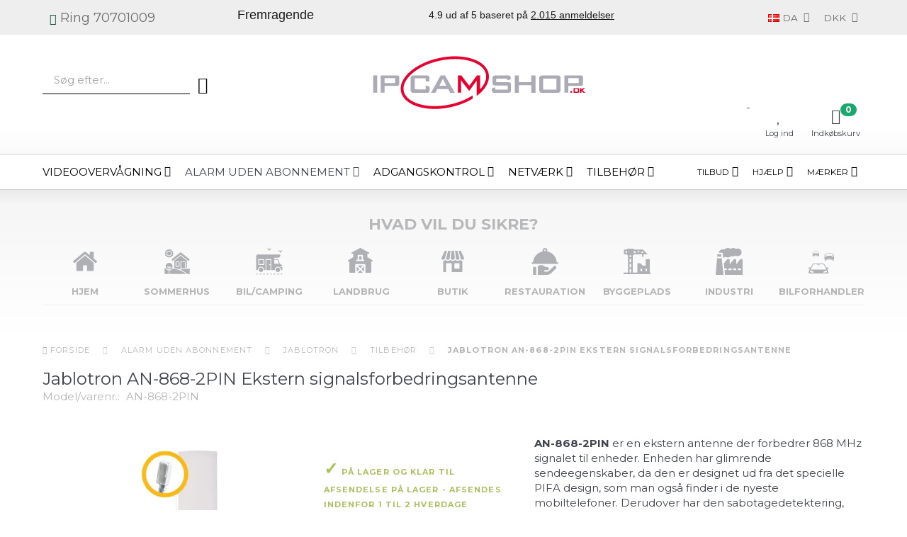

--- FILE ---
content_type: text/html; charset=UTF-8
request_url: https://ipcam-shop.dk/tilbehoer-457/jablotron-an-868-2pin-ekstern-signalsforbedringsantenne-p7279
body_size: 54110
content:
<!doctype html>
<html class="no-js  "
	lang="da"
>
<head>
			<title>AN-868-2PIN - kun  kr. - IPcam-shop.dk</title>
		<meta charset="utf-8">
		<meta http-equiv="X-UA-Compatible" content="IE=edge">
				<meta name="description" content="AN-868-2PIN | IPCam-shop | Eksperter i videoovervågning og alarm ✓ | E-mærket ✓ | 4,9 stjerner på Trustpilot ✓ | Vi hjælper både erhverv og private » Kontakt os">
				<meta name="keywords" content="P7279 V7715 AN8682PIN">
		<meta name="viewport" content="width=device-width, initial-scale=1">
											
	<meta property="og:site_name" content="Ipcam-shop | Køb professionelt alarm og overvågningsudstyr »">
	<meta property="og:type" content="product">
	<meta property="og:title" content="AN-868-2PIN - kun  kr. - IPcam-shop.dk">
	<meta property="og:url" content="https://ipcam-shop.dk/tilbehoer-457/jablotron-an-868-2pin-ekstern-signalsforbedringsantenne-p7279">
	<meta property="og:image" content="https://ipcam-shop.dk/media/cache/fb_image_thumb/product-images/72/79/AN-868-2PIN1654519969.3627.jpg.jpeg?1654519969">
	<meta property="og:description" content="
AN-868-2PIN er en ekstern antenne der forbedrer 868 MHz signalet til enheder. Enheden har glimrende sendeegenskaber, da den er designet ud fra det specielle PIFA design, som man også finder i de nyeste mobiltelefoner. Derudover har den sabotagedetektering, hvis strømforsyningen kortsluttes eller afbrydes. Funktionen skal dog nødvendigvis være understøttet af den forbundne enhed. Antennen kan bruges både udenfor og indenfor. Den forbindes gennem et 2-pins stik, som findes i ældre og eksistrende JABLOTRON 100 versioner. 
Følgende enheder, fra JABLOTRON 100 serien, er kompatible med antennen: 
JA-151 A trådløs tovejs indendørs sirene JA-151 N Trådløs PG udgangsrelæ 12/24 VDCJA-150 IR Trådløs aktiv det. 2 Beam excl. BatteriJA-151 IR Trådløs aktiv det. 4 Beam. excl. BatteriJA-157 P Dobbeltzone udendørs gardindetektorJA-158 P Trådløs udendørsdetektor

Tekniske specifikationer




Frekvens
868 MHz


Antenne styrke forbedring
op til 3 dBi


Modstand
50ohm


Kabellængde
2 m


Driftstemperatur
-20°C to +60°C


Installationsmiljø
Indendørs og udendørs



">
					<link rel="alternate" hreflang="x-default" href="https://ipcam-shop.dk/tilbehoer-457/jablotron-an-868-2pin-ekstern-signalsforbedringsantenne-p7279">
			<link rel="alternate" hreflang="da-dk" href="https://ipcam-shop.dk/tilbehoer-457/jablotron-an-868-2pin-ekstern-signalsforbedringsantenne-p7279">
		<link rel="alternate" hreflang="en-dk" href="https://ipcam-shop.dk/en/accessories-457/jablotron-an-868-2pin-external-signal-enhancement-antenna-p7279">
		<link rel="alternate" hreflang="no-no" href="https://ipcam-shop.dk/no/tilbehoer-457/jablotron-an-868-2pin-ekstern-signalforbedringsantenne-p7279">
		<link rel="alternate" hreflang="sv-se" href="https://ipcam-shop.dk/sv/tillbehoer-457/jablotron-an-868-2pin-extern-signalfoerbaettringsantenn-p7279">
		
	<link rel="apple-touch-icon" href="/apple-touch-icon.png">

			<noscript>
	<style>
		.mm-inner .dropup,
		.mm-inner .dropdown {
			position: relative !important;
		}

		.dropdown:hover > .dropdown-menu {
			display: block !important;
			visibility: visible !important;
			opacity: 1;
		}

		.image.loading {
			opacity: 1;
		}

		.search-popup:hover .search {
			display: block;
		}
	</style>
</noscript>

<link rel="stylesheet" href="/build/frontend-theme/480.04a0f6ae.css"><link rel="stylesheet" href="/build/frontend-theme/theme.1ab343b3.css">
	
			<script id="obbIePolyfills">

	/**
	 * Object.assign() for IE11
	 * https://developer.mozilla.org/en-US/docs/Web/JavaScript/Reference/Global_Objects/Object/assign#Polyfill
	 */
	if (typeof Object.assign !== 'function') {

		Object.defineProperty(Object, 'assign', {

			value: function assign(target, varArgs) {

				// TypeError if undefined or null
				if (target == null) {
					throw new TypeError('Cannot convert undefined or null to object');
				}

				var to = Object(target);

				for (var index = 1; index < arguments.length; index++) {

					var nextSource = arguments[index];

					if (nextSource != null) {

						for (var nextKey in nextSource) {

							// Avoid bugs when hasOwnProperty is shadowed
							if (Object.prototype.hasOwnProperty.call(nextSource, nextKey)) {
								to[nextKey] = nextSource[nextKey];
							}
						}
					}
				}

				return to;
			},

			writable: true,
			configurable: true
		});
	}

</script>
<script id="obbJqueryShim">

		!function(){var n=[],t=function(t){n.push(t)},o={ready:function(n){t(n)}};window.jQuery=window.$=function(n){return"function"==typeof n&&t(n),o},document.addEventListener("obbReady",function(){for(var t=n.shift();t;)t(),t=n.shift()})}();

	
</script>

<script id="obbInit">

	document.documentElement.className += (self === top) ? ' not-in-iframe' : ' in-iframe';

	window.obb = {

		DEVMODE: false,

		components: {},

		constants: {
			IS_IN_IFRAME: (self !== top),
		},

		data: {
			possibleDiscountUrl: '/discount/check-product',
			possibleWishlistUrl: '/wishlist/check',
			buildSliderUrl: '/slider',
		},

		fn: {},

		jsServerLoggerEnabled: false,
	};

</script>
<script id="obbConstants">

	/** @lends obbConstants */
	obb.constants = {
		HOST: 'https://ipcam-shop.dk',

		// Environment
		IS_PROD_MODE: true,
		IS_DEV_MODE: false,
		IS_TEST_MODE: false,
		IS_TEST_RUNNING: document.documentElement.hasAttribute('webdriver'),

		// Browser detection
		// https://stackoverflow.com/a/23522755/1949503
		IS_BROWSER_SAFARI: /^((?!chrome|android).)*safari/i.test(navigator.userAgent),

		// Current currency
		CURRENCY: 'DKK',
		// Current currency
		CURRENCY_OPT: {
			'left': '',
			'right': '',
			'thousand': '.',
			'decimal': ',',
		},

		LOCALES: [{"code":"da","locale":"da_dk"},{"code":"en","locale":"en_us"},{"code":"no","locale":"nb_no"},{"code":"sv","locale":"sv_se"}],

		// Common data attributes
		LAZY_LOAD_BOOL_ATTR: 'data-lazy-load',

		// Current language's localization id
		LOCALE_ID: 'da',

		// Shopping cart
		SHOPPINGCART_POPUP_STATUS: true,
		BROWSER_LANGUAGE_DETECTION_ENABLE: false,
		CART_COOKIE_GUEST_ID: '_gpp_gcid',
		CART_COOKIE_POPUP_FLAG: '_gpp_sc_popup',
		CART_IMAGE_WIDTH: '40',
		CART_IMAGE_HEIGHT: '40',

		COOKIE_FE_LIST_VIEW: '_gpp_shop_clw',
		COOKIE_FE_USER: '_gpp_y',
		COOKIE_FE_PURCHASE_SESSION: '_gpp_purchase_session',
		COOKIE_FE_TRACKING: '_gpp_tupv',
		COOKIE_FE_AGE: '_gpp_age',
		COOKIE_FE_LANGUAGE: '_gpp_shop_language',

		// Category page
		PRODUCT_LISTING_LAYOUT: 'grid',

		// Category filters
		FILTER_ANIMATION_DURATION: 400,
		FILTER_UPDATE_NUMBER_OF_PRODUCTS_DELAY: 400,
		FILTER_APPLY_DELAY: 2000,
		FILTER_PARAMS_WITH_MULTIPLE_VALUES_REGEXP: '^(av-\\d+|br|cat|stock|g-\\d+)$',

		// Viewport breakpoint widths
		viewport: {
			XP_MAX: 479,
			XS_MIN: 480,
			XS_MAX: 799,
			SM_MIN: 800,
			SM_MAX: 991,
			MD_MIN: 992,
			MD_MAX: 1199,
			LG_MIN: 1200,

			WIDTH_PARAM_IN_REQUEST: 'viewport_width',
			XP: 'xp',
			XS: 'xs',
			SM: 'sm',
			MD: 'md',
			LG: 'lg',
		},

		IS_SEARCH_AUTOCOMPLETE_ENABLED: true
	};

</script>

<script id="obbCookies">
	(function() {

		var obb = window.obb;

		obb.fn.setCookie = function setCookie(cname, cvalue, exdays) {
			var d = new Date();
			d.setTime(d.getTime() + (exdays * 24 * 60 * 60 * 1000));
			var expires = "expires=" + d.toUTCString();
			document.cookie = cname + "=" + cvalue + "; " + expires;
		};

		obb.fn.getCookie = function getCookie(cname) {
			var name = cname + "=";
			var ca = document.cookie.split(';');
			for (var i = 0; i < ca.length; i++) {
				var c = ca[i];
				while (c.charAt(0) == ' ') {
					c = c.substring(1);
				}
				if (c.indexOf(name) == 0) {
					return c.substring(name.length, c.length);
				}
			}
			return false;
		};

		
	})();
</script>

<script id="obbTranslations">

	/** @lends obbTranslations */
	obb.translations = {

		categories: "Kategorier",
		brands: "M\u00e6rker",
		products: "Produkter",
		pages: "Information",

		confirm: "Bekr\u00e6ft",
		confirmDelete: "Er du sikker p\u00e5 at du vil slette dette?",
		confirmDeleteWishlist: "Er du sikker p\u00e5 at du vil slette denne favorit-liste, med alt indhold?",

		add: "Tilf\u00f8j",
		moreWithEllipsis: "L\u00e6s mere...",

		foundProduct: "Fundet %s produkter",
		foundProducts: "%s produkter fundet",
		notAvailable: "Ikke tilg\u00e6ngelig",
		notFound: "Ikke fundet",
		pleaseChooseVariant: "V\u00e6lg venligst en variant",
		pleaseChooseAttribute: "V\u00e6lg venligst %s",
		pleaseChooseAttributes: "V\u00e6lg venligst %s og %s",

		viewAll: "Vis alle",
		viewAllFrom: "Se alle fra",
		quantityStep: "Denne vare s\u00e6lges kun i antal\/kolli af %s",
		quantityMinimum: "Minimum k\u00f8b af denne vare er %s",
		quantityMaximum: "Maks %s stk. kan k\u00f8bes af denne vare",

		notifications: {

			fillRequiredFields: "Ikke alle obligatoriske felter er udfyldt",
		},
		notAllProductAvaliableInSet: "Desv\u00e6rre er alle produkter i dette s\u00e6t ikke tilg\u00e6ngelige. V\u00e6lg en venligst en anden variant, eller fjern produkter som ikke er tilg\u00e6ngelige.",
		wasCopiedToClipboard: "Text was copied to clipboard",
	};

</script>


	
	<link rel="icon" href="/favicon.ico"><script>
window.dataLayer = window.dataLayer || [];
function gtag(){ dataLayer.push(arguments); }
gtag('consent', 'default', {
'ad_storage': 'denied',
'ad_user_data': 'denied',
'ad_personalization': 'denied',
'analytics_storage': 'denied',
'wait_for_update': 500
});

gtag('set', 'ads_data_redaction', true);
</script>
<script id="CookieConsent" src="https://policy.app.cookieinformation.com/uc.js" data-culture="da" data-gcm-version="2.0"></script>
	
<script async src="https://www.googletagmanager.com/gtag/js?id=AW-1008213634"></script>
<script id="OBBGoogleAnalytics4">
	window.dataLayer = window.dataLayer || [];

	function gtag() {
		dataLayer.push(arguments);
	}

	gtag('js', new Date());

	gtag('config', 'AW-1008213634', {
		'anonymize_ip': false
		 });


	gtag('event', 'view_item', {
		currency: "DKK",
		value: 479,
		items: [
			{
				"item_id": "7279",
				"item_name": "Jablotron\u0020AN\u002D868\u002D2PIN\u0020Ekstern\u0020signalsforbedringsantenne",
				"item_brand": "Jablotron",
				"item_category": "Alarm\u0020uden\u0020abonnement\u0020\/\u0020Jablotron\u0020\/\u0020Tilbeh\u00F8r",
				"quantity": 1,
				"price": 479,
				"url": "https://ipcam-shop.dk/tilbehoer-457/jablotron-an-868-2pin-ekstern-signalsforbedringsantenne-p7279",
				"image_url": "https://ipcam-shop.dk/media/cache/product_info_main_thumb/product-images/72/79/AN-868-2PIN1654519969.3627.jpg.jpeg"
			}
		]
	});



</script>
<!-- Google Tag Manager -->
<script>(function(w,d,s,l,i){w[l]=w[l]||[];w[l].push({'gtm.start':
new Date().getTime(),event:'gtm.js'});var f=d.getElementsByTagName(s)[0],
j=d.createElement(s),dl=l!='dataLayer'?'&l='+l:'';j.async=true;j.src=
'https://www.googletagmanager.com/gtm.js?id='+i+dl;f.parentNode.insertBefore(j,f);
})(window,document,'script','dataLayer','GTM-P49T2ZS');</script>
<!-- End Google Tag Manager --><script>
    if ('7279'.length) {
        dataLayer.push({
            currencyCode: 'DKK',
            product: {
                id: '7279',
                name: 'Jablotron AN-868-2PIN Ekstern signalsforbedringsantenne',
                category: 'Alarm uden abonnement',
                variant: 'AN-868-2PIN',
                price: '479'
            }
        })
    }
</script><!-- TrustBox script -->
<script type="text/javascript" src="//widget.trustpilot.com/bootstrap/v5/tp.widget.bootstrap.min.js" async></script>
<!-- End TrustBox script --><!-- Facebook Pixel Code -->
<script>
	if (!fbEventId) {
					var fbEventId = Date.now() + Math.random();
			}

	!function(f,b,e,v,n,t,s)
	{if(f.fbq)return;n=f.fbq=function(){n.callMethod?
		n.callMethod.apply(n,arguments):n.queue.push(arguments)};
		if(!f._fbq)f._fbq=n;n.push=n;n.loaded=!0;n.version='2.0';
		n.queue=[];t=b.createElement(e);t.async=!0;
		t.src=v;s=b.getElementsByTagName(e)[0];
		s.parentNode.insertBefore(t,s)}(window, document,'script',
		'https://connect.facebook.net/en_US/fbevents.js');
	fbq('init', '1797362450586229');
			fbq('track', 'ViewContent', {
			currency: "DKK",
			value: 383.2,
			content_ids: 7279,
			content_name: 'Jablotron AN-868-2PIN Ekstern signalsforbedringsantenne',
			content_type: 'product',
			product_catalog_id: '628455841608671',
			content_category: 'Tilbehør'
		}, {eventID: fbEventId});
		$(function () {
		fbq('track', 'PageView', {}, {eventID: fbEventId});
		$(document).on('obbAjaxLoadFirstTarget.cart', function (event, params) {
			if (!params.success || !params.eventTrackingData) {
				return;
			}
			const products = params.eventTrackingData.products ? params.eventTrackingData.products : [];
			let addProductData = [];
			let productDataValue = 0;
			let productType = 'product';
			let productIds = [];
			products.forEach(function (product) {
				const quantity = fetchQuantityFromParameters(params.additionalParameters);
				if(product.articleId) {
					productType = 'product_group';
				}
				productDataValue += product.value * quantity;
				addProductData.push({
					id: product.productId,
					quantity: quantity ? quantity : 1
				});
				productIds.push(product.productId);
			});
			if (params.eventName === 'cart.add') {
				fbq('track', 'AddToCart', {
					value: productDataValue,
					currency: 'DKK',
					contents: addProductData,
					content_ids: productIds,
					content_type: productType,
					product_catalog_id: '628455841608671',
				}, {eventID: getArticleLines()});
			}
		});
	});
	function fetchQuantityFromParameters(queryString) {
		const splitedParams = queryString.split("&");
		for (let i = 0; i < splitedParams.length; i++) {
			if (~splitedParams[i].indexOf('quantity')) {
				return splitedParams[i].match(/=(\d+)/)[1];
			}
		}
		return null;
	}

	function getArticleLines() {
		let exists = [];
		let cartLineQty = '';

		$('.cart-item-quantity').filter(function () {
			const cartLineId = this.name.replace(/\D/g, '');
			if (!_.includes(exists, cartLineId)) {
				exists.push(cartLineId);
				cartLineQty += cartLineId + this.value;
			}
		});
		return cartLineQty;
	}
</script>
<noscript><img alt="facebook" height="1" width="1" style="display:none"
               src="https://www.facebook.com/tr?id=1797362450586229&ev=PageView&noscript=1"
	/></noscript>
<!-- End Facebook Pixel Code --><!-- Start ProfitMetrics - GA4 -->
<script>

  function _pm_executeGtag() {
    const scriptExists = document.querySelector('script[src="https://www.googletagmanager.com/gtag/js?id=G-5QRBXBN4H7"]');

    if (scriptExists) {
      
  window.dataLayer = window.dataLayer || [];
  function gtag(){dataLayer.push(arguments);}

  gtag('config', 'G-5QRBXBN4H7');
  gtag('config', 'G-FMZ1D052H2');

    } else {
      const script = document.createElement('script');
      script.async = true;
      script.id = 'profitmetrics-ga4-script-G-5QRBXBN4H7';
      script.src = 'https://www.googletagmanager.com/gtag/js?id=G-5QRBXBN4H7';
      document.head.appendChild(script);

      script.addEventListener('load', function() {
        
  window.dataLayer = window.dataLayer || [];
  function gtag(){dataLayer.push(arguments);}

  gtag('config', 'G-5QRBXBN4H7');
  gtag('config', 'G-FMZ1D052H2');

      });
    }
  }


  _pm_executeGtag();

</script>
<!-- End ProfitMetrics - GA4 -->
</head>

<body class="	page-product pid7279 	
 
              
                          user_type_private                          ">	
             
    <!-- Google Tag Manager (noscript) -->
<noscript>
    <iframe src="https://www.googletagmanager.com/ns.html?id=GTM-P49T2ZS" height="0" width="0" style="display:none;visibility:hidden"></iframe>
</noscript>
<!-- End Google Tag Manager (noscript) -->

	<div id="page-wrapper" class="page-wrapper">

		<section id="page-inner" class="page-inner">

			<header id="header" class="site-header">
									
<div
	class="navbar-default navbar-mobile visible-xp-block visible-xs-block "
	data-hook="mobileNavbar"
	role="tabpanel"
>
	<div class="container">

		<div class="clearfix">
			
<div
	class="sidebar-toggle-wrap visible-xp-block visible-xs-block pull-left"
>
	<button
		class="btn btn-default sidebar-toggle sidebar-toggle-general"
		data-hook="toggleMobileMenu"
	>
		<i class="icon-bars">
			<span class="sr-only">Skifte navigation</span>
			<span class="icon-bar"></span>
			<span class="icon-bar"></span>
			<span class="icon-bar"></span>
		</i>
		<span>Menu</span>
	</button>
</div>

			<ul class="nav navbar-nav nav-pills navbar-mobile-tabs pull-right">

				<li>
					<a
						class="toggle-price-vat"
						title="Vis&#x20;priser&#x20;ekskl.&#x20;moms"
						href="https://ipcam-shop.dk/_switch/price_vat"
					>
						<i class="glyphicon glyphicon-euro"></i>
					</a>
				</li>
				<li>
					<a
						class="toggle-tab-search"
						title="Søg"
						data-toggle="pill"
					>
						<i class="glyphicon glyphicon-search"></i>
					</a>
				</li>
				
				<li>
											<a
							class="login"
							data-hook="mobileNavbar-loginButton"
							title="Login"
							href="/user/"
							data-toggle="modal"
							data-target="#login-modal"
						>
							<i class="glyphicon glyphicon-user"></i>
						</a>
									</li>

									<li>
						<a
							class="toggle-tab-minicart "
							title="Cart"
							data-hook="mobileNavbar"
							href="#navbarMobileMinicart"
							data-toggle="pill"
						>
							<i class="glyphicon glyphicon-shopping-cart"></i>
							<span class="count badge"></span>
						</a>
					</li>
				
			</ul>
		</div>

		<div class="tab-content">
			<div
				class="tab-pane fade page-content tab-userbar"
				id="navbarMobileUserbar"
				data-hook="mobileNavbar-userMenu"
				role="tabpanel"
			>
				<ul class="nav navbar-nav">
					

					<li>
			<a class="login login-link"
   href="/user/"
   title="Login"
   data-toggle="modal"
   data-target="#login-modal"
	>
	<i class="glyphicon glyphicon-user"></i>
	<span class="title">
		Log ind
	</span>
</a>
		</li>
	
				</ul>
			</div>
		</div>

	</div>
</div>
														<nav class="navbar navbar-inverse topbar" style=""> 		<div class="container"> 			<div class="collapse navbar-collapse" style=""> 				
	<ul class="language nav  navbar-right navbar-nav">
			<li class="dropdown">
		<a
			class="dropdown-toggle"
			href="#"
			data-toggle="dropdown"
					>
									<img alt="da" src="/images/../bundles/openbizboxbackend/images/flags/dk.gif" width="16" height="11"/>
						<span class="title">DA</span>
			<span class="caret"></span>
		</a>
		<ul class="dropdown-menu">
							<li  class="active" >
					<a title="da" class="switch-lang-da"
						href="https://ipcam-shop.dk/tilbehoer-457/jablotron-an-868-2pin-ekstern-signalsforbedringsantenne-p7279"
					    data-default-currency="DKK"
					    hreflang="da-dk"
						>
																		<img alt="da" src="/images/../bundles/openbizboxbackend/images/flags/dk.gif" width="16" height="11"/>
												<span>DA</span>
					</a>
				</li>
							<li >
					<a title="en" class="switch-lang-en"
						href="https://ipcam-shop.dk/en/accessories-457/jablotron-an-868-2pin-external-signal-enhancement-antenna-p7279"
					    data-default-currency="DKK"
					    hreflang="en-dk"
						>
																		<img alt="en" src="/images/../bundles/openbizboxbackend/images/flags/gb.gif" width="16" height="11"/>
												<span>EN</span>
					</a>
				</li>
							<li >
					<a title="no" class="switch-lang-no"
						href="https://ipcam-shop.dk/no/tilbehoer-457/jablotron-an-868-2pin-ekstern-signalforbedringsantenne-p7279"
					    data-default-currency="NOK"
					    hreflang="no-no"
						>
																		<img alt="no" src="/images/../bundles/openbizboxbackend/images/flags/no.gif" width="16" height="11"/>
												<span>NO</span>
					</a>
				</li>
							<li >
					<a title="sv" class="switch-lang-sv"
						href="https://ipcam-shop.dk/sv/tillbehoer-457/jablotron-an-868-2pin-extern-signalfoerbaettringsantenn-p7279"
					    data-default-currency="SEK"
					    hreflang="sv-se"
						>
																		<img alt="sv" src="/images/../bundles/openbizboxbackend/images/flags/se.gif" width="16" height="11"/>
												<span>SV</span>
					</a>
				</li>
					</ul>
	</li>

	</ul>
	<script>
		$(function() {
			const currency = obb.fn.getCookie('_gpp_shop_currency');
			$('.language.nav a').click(function(e) {
				// intercept location. check data-default-currency. if not empty and currency cookie is empty then add ?currency to location and redirect
				const defaultCurrency = $(this).data('default-currency');
				if (defaultCurrency && !currency) {
					e.preventDefault();
					let href = $(this).attr('href');
					const separator = href.includes('?') ? '&' : '?';
					href += separator + 'currency=' + defaultCurrency;
					window.location.href = href;
				}
			});
		});
	</script>

 <div class="price-vat nav navbar-nav navbar-right">
	<a class="btn btn-link switch-vat-excl" rel="nofollow" href="https://ipcam-shop.dk/_switch/price_vat">
		Vis priser ekskl. moms
	</a>
</div>
  				

	<ul class="currency nav navbar-left navbar-nav navbar-right">
		<li class="dropdown">
			<a
				href="#"
				class="dropdown-toggle current-currency"
				data-toggle="dropdown"
							>
				<span class="title">DKK</span>
				<span class="caret"></span>
			</a>
			<ul class="dropdown-menu js-url-switcher">
									<li class="currency-DKK active">
						<a href="#" data-url="https://ipcam-shop.dk/tilbehoer-457/jablotron-an-868-2pin-ekstern-signalsforbedringsantenne-p7279?currency=DKK">
							DKK
						</a>
					</li>
									<li class="currency-EUR">
						<a href="#" data-url="https://ipcam-shop.dk/tilbehoer-457/jablotron-an-868-2pin-ekstern-signalsforbedringsantenne-p7279?currency=EUR">
							EUR
						</a>
					</li>
									<li class="currency-NOK">
						<a href="#" data-url="https://ipcam-shop.dk/tilbehoer-457/jablotron-an-868-2pin-ekstern-signalsforbedringsantenne-p7279?currency=NOK">
							NOK
						</a>
					</li>
									<li class="currency-SEK">
						<a href="#" data-url="https://ipcam-shop.dk/tilbehoer-457/jablotron-an-868-2pin-ekstern-signalsforbedringsantenne-p7279?currency=SEK">
							SEK
						</a>
					</li>
							</ul>
		</li>
	</ul>
 <div class="custom-html telephone-in-navbar visible-lg-block visible-md-block navbar-nav" style="">



<div class="phone"><a href="tel:+4570701009">Ring 70701009</a>
<div class="tooltiptext">
<table class="table" style="border-collapse: collapse; width: 100%; height: 37px">
<tbody>
<tr style="height: 37px">
<td style="width: 70%; height: 37px;">
<p style="text-align: left">Mandag-Torsdag</p>
<p style="text-align: left">Fredag</p>
</td>
<td style="width: 30%; height: 37px;">
<p style="text-align: left">8-16</p>
<p style="text-align: left">8-15</p>
</td>
</tr>
</tbody>
</table>
</div>
</div>
</div><div class="custom-html hidden-xp hidden-xs navbar-nav trustboxinnavbar" style="">



<!-- TrustBox widget - Horizontal -->
<div class="trustpilot-widget visible-lg-block visible-md-block" data-locale="da-DK" data-template-id="5406e65db0d04a09e042d5fc" data-businessunit-id="4ffd55e0000064000517fc4f" data-style-height="28px" data-style-width="100%" data-theme="light" style="margin-top: 12px">
  <a href="https://dk.trustpilot.com/review/ipcam-shop.dk" target="_blank" rel="noopener"></a>
</div>
<!-- End TrustBox widget -->
</div> 				  			</div> 		</div> 	</nav><div class="custom-html trustbox-mobile-page-home" style="">



<!-- TrustBox widget - Horizontal -->
<div class="trustpilot-widget" data-locale="da-DK" data-template-id="5406e65db0d04a09e042d5fc" data-businessunit-id="4ffd55e0000064000517fc4f" data-style-height="28px" data-style-width="100%" data-theme="light" style="margin-top: 12px">
  <a href="https://dk.trustpilot.com/review/ipcam-shop.dk" target="_blank" rel="noopener"></a>
</div>
<!-- End TrustBox widget -->
</div><div class="container main-header-container" style=""><div class="custom-html logo" style="">



<a href="/" data-store-name="IPcam-shop.dk">
    <svg version="1.2" xmlns="http://www.w3.org/2000/svg" viewBox="0 0 383 95" width="100%"><style>.a{fill:#e4032e}.b{fill:#acabb5}</style><path class="a" d="m187.4 71.4v-6.3-21.4l-13.5 18.8-14.9-19 0.3 22.2h-5.9v-31h6.2l14.4 18.6 13.8-18.6h5.6v24.9c8.6-8.9 12.3-18.3 10.6-26.9-1.9-9.8-10.4-15.9-17.2-19.3-10.1-5.1-23.8-7.9-38.6-7.9-8.6 0-17.4 0.9-26.2 2.7-20.3 4.1-38.4 12.3-51 23.1-11.8 10.2-17.2 21.2-15.2 31.2 1.9 9.8 10.4 15.9 17.2 19.3 10.1 5.1 23.8 7.9 38.6 7.9 8.6 0 17.4-0.9 26.2-2.7 16-3.2 30.6-9 42.3-16.6v5.9c-11.4 6.9-25.6 12.4-41.3 15.6-9.4 1.9-18.5 2.8-27.2 2.8-31.7 0-56.8-12-60.7-31.2-4.9-24.4 26.5-51.3 70.1-60.1 9.4-1.9 18.5-2.8 27.2-2.8 31.7 0 56.8 12 60.7 31.2 2.8 13.6-5.8 28.1-21.5 39.6z"></path><path class="b" d="m242.1 40.6h-19.7v6.4c0 0 18.2 0 22.7 0 4.6 0 4 4.3 4 4.3 0 0 0 8.8 0 11.2 0 2.4-2.4 3.4-5.6 3.4-3.2 0-20.3 0-24.3 0-4 0-4.6-3.7-4.6-3.7v-4.2l6.3-2.1v4.2h22.2v-7.2c0 0-16.4 0-21.8 0-5.4 0-5.5-3.6-5.5-3.6 0 0 0-6 0-10.1 0-4.1 3.9-4.4 6.3-4.4 2.4 0 18.6 0 22.2 0 3.6 0 4.3 3.2 4.3 3.2v3.8l-6.5 1.8z"></path><path class="b" d="m0.8 34.7h7.3v31h-7.3z"></path><path class="b" d="m95.4 60v-7.3l6.9 2.3c0 0 0 4 0 6.9 0 2.8-2 4-4.1 4-2.1 0-19.5 0-25 0-5.5 0-4.9-6.2-4.9-6.2v-19.6c0-5.4 6.3-5.3 6.3-5.3 0 0 18.3 0 22.8 0 4.5 0 4.8 2.8 4.8 2.8v8.1h-6.7v-5.7h-19.9v19.6z"></path><path fill-rule="evenodd" class="b" d="m43.4 34.7c4 0 4.5 3.1 4.5 3.1 0 0 0 9.2 0 11.9 0 2.7-1.9 3.9-4.5 3.9-2.6 0-21.9 0-21.9 0v12.1h-7v-31c-0.1 0 24.9 0 28.9 0zm-22 5v8.7c0 0 17.3 0 17.9 0 0.6 0 0.8-0.3 0.8-1.1 0-0.8 0-5.8 0-6.8 0-0.7-0.5-0.8-1-0.8-0.5 0-17.7 0-17.7 0z"></path><path fill-rule="evenodd" class="b" d="m374.4 34.7c5.1 0 4.5 3.1 4.5 3.1 0 0 0 9.2 0 11.9 0 2.7-1.3 3.9-4.5 3.9-3.2 0-21.9 0-21.9 0v12.1h-7v-31c-0.1 0 23.8 0 28.9 0zm-22 5v8.7h17.9c0 0 0.8-0.1 0.8-1.1 0-1 0-5.3 0-6.3 0-1-1-1.3-1-1.3z"></path><path fill-rule="evenodd" class="b" d="m105 65.8l17.4-31h7.9l17.6 31h-8.4l-3.7-6.7-19.7 0.2-3 6.5zm15.2-12.5h12.4l-6.2-12.6z"></path><path fill-rule="evenodd" class="b" d="m305.2 34.7c0 0 22.9 0 28.1 0 5.2 0 5.1 4.6 5.1 4.6 0 0 0 17.9 0 21.6 0 3.7-2 4.9-4.5 4.9-2.5 0-24.4 0-29.2 0-4.7 0-4.7-4.5-4.7-4.5v-21.6c-0.1-4.6 5.2-5 5.2-5zm2 25.4h23.7v-19.7h-23.7z"></path><path class="b" d="m263.4 34.7v12.1h22.4v-12.1h7.4v31.1h-7.6v-13.5h-22.3v13.5h-7.2v-31.1z"></path><path class="a" d="m356.2 62.7h3v3h-3z"></path><path fill-rule="evenodd" class="a" d="m362.1 65.8v-8.2c0 0 7.1 0 7.9 0 0.8 0 1.6 0 1.6 1.7 0 1.7 0 4.1 0 5 0 0.9-0.3 1.5-1.6 1.5-1.3 0-7.9 0-7.9 0zm6.9-1.8c0.4 0 0.6-0.3 0.6-0.7 0-0.4 0-3 0-3.5 0-0.3-0.1-0.6-0.5-0.6-0.3 0-4.9 0-4.9 0v4.7c-0.1 0.1 4.4 0.1 4.8 0.1z"></path><path class="a" d="m376 57.6v2.5l3.2-2.5h3.5l-4.6 3.8 4.9 4.4h-3.4l-3.6-3.2v3.2h-2.8v-8.2z"></path></svg>
</a>

</div><div class="block categories-dropdown-and-search hidden-sm hidden-xp hidden-xs" style="">
<form method="GET"
	  action="/search/"
	  class="dropdown search "
	  data-target="modal"
	  
>
			<div class="input-group">
			
	<input
		id="search-input-desktop"
		type="search"
		class="form-control search-autocomplete"
		name="q"
		maxlength="255"
		placeholder="Søg efter..."
		value=""
		data-request-url="/search/suggestion/"
		aria-haspopup="true"
		aria-expanded="false"
			>
			<span class="input-group-btn">
				<button class="btn btn-default" type="submit" aria-label="Søg">
										<span>Søg</span>
											<i class="glyphicon glyphicon-search"></i>
									</button>
			</span>
		</div>
	</form>
  					 					 				</div><div class="block header-icon-box" style=""><nav class="navbar icons-navbar sticky-bar sticky-bar-mobile text-center" style=""> 					



					<ul class="categories-dropdown nav hidden-lg hidden-md navbar-nav">
			<li class="dropdown">
				<a
					href="#"
					class="dropdown-toggle"
					data-toggle="dropdown"
									>
					<span class="title">Kategorier</span>
					<span class="caret"></span>
				</a>
				<ul class="dropdown-menu">
										<li class="list-item-categories scroller">
						<ul class="list-categories">
																			
		
								
	<li class="cid428 level1 has-children"
			>
		<a class=""
		   href="/videoovervaagning-428/"
					>
			
			<span class="col-title">
				<span class="title">Videoovervågning</span>

				
				</span>
		</a>

											
								<ul class="">
				
																			
		
								
	<li class="cid158 level2 has-children"
			>
		<a class=""
		   href="/kameraer-158/"
					>
			
			<span class="col-title">
				<span class="title">Kameraer</span>

				
				</span>
		</a>

											
								<ul class="">
				
																			
		
			
	<li class="cid12 level3"
			>
		<a class=""
		   href="/udendoers-12/"
					>
			
			<span class="col-title">
				<span class="title">Udendørs</span>

				
				</span>
		</a>

						
			</li>

															
		
			
	<li class="cid13 level3"
			>
		<a class=""
		   href="/indendoers-13/"
					>
			
			<span class="col-title">
				<span class="title">Indendørs</span>

				
				</span>
		</a>

						
			</li>

															
		
			
	<li class="cid41 level3"
			>
		<a class=""
		   href="/bevaegelige-ptz-41/"
					>
			
			<span class="col-title">
				<span class="title">Bevægelige/PTZ</span>

				
				</span>
		</a>

						
			</li>

															
		
			
	<li class="cid180 level3"
			>
		<a class=""
		   href="/termiske-180/"
					>
			
			<span class="col-title">
				<span class="title">Termiske</span>

				
				</span>
		</a>

						
			</li>

															
		
			
	<li class="cid171 level3"
			>
		<a class=""
		   href="/doertelefon-171/"
					>
			
			<span class="col-title">
				<span class="title">Dørtelefon</span>

				
				</span>
		</a>

						
			</li>

															
		
			
	<li class="cid326 level3"
			>
		<a class=""
		   href="/dashcam-bilkamera-326/"
					>
			
			<span class="col-title">
				<span class="title">Dashcam/bilkamera</span>

				
				</span>
		</a>

						
			</li>

												</ul>
			</li>

															
		
								
	<li class="cid430 level2 has-children"
			>
		<a class=""
		   href="/specialkameraer-430/"
					>
			
			<span class="col-title">
				<span class="title">Specialkameraer</span>

				
				</span>
		</a>

											
								<ul class="">
				
																			
		
			
	<li class="cid565 level3"
			>
		<a class=""
		   href="/sim-3g-4g-5g-565/"
					>
			
			<span class="col-title">
				<span class="title">SIM (3G/4G/5G)</span>

				
				</span>
		</a>

						
			</li>

															
		
			
	<li class="cid309 level3"
			>
		<a class=""
		   href="/analog-tvi-309/"
					>
			
			<span class="col-title">
				<span class="title">Analog/TVI</span>

				
				</span>
		</a>

						
			</li>

															
		
			
	<li class="cid165 level3"
			>
		<a class=""
		   href="/nummerpladescanning-165/"
					>
			
			<span class="col-title">
				<span class="title">Nummerpladescanning</span>

				
				</span>
		</a>

						
			</li>

															
		
			
	<li class="cid164 level3"
			>
		<a class=""
		   href="/skjulte-164/"
					>
			
			<span class="col-title">
				<span class="title">Skjulte</span>

				
				</span>
		</a>

						
			</li>

															
		
			
	<li class="cid230 level3"
			>
		<a class=""
		   href="/ansigtsgenkendelse-230/"
					>
			
			<span class="col-title">
				<span class="title">Ansigtsgenkendelse</span>

				
				</span>
		</a>

						
			</li>

															
		
			
	<li class="cid162 level3"
			>
		<a class=""
		   href="/fisheye-360od-162/"
					>
			
			<span class="col-title">
				<span class="title">Fisheye 360°</span>

				
				</span>
		</a>

						
			</li>

															
		
			
	<li class="cid325 level3"
			>
		<a class=""
		   href="/persontaelling-325/"
					>
			
			<span class="col-title">
				<span class="title">Persontælling</span>

				
				</span>
		</a>

						
			</li>

															
		
			
	<li class="cid184 level3"
			>
		<a class=""
		   href="/sea-salt-marine-184/"
					>
			
			<span class="col-title">
				<span class="title">Sea salt/Marine</span>

				
				</span>
		</a>

						
			</li>

															
		
			
	<li class="cid238 level3"
			>
		<a class=""
		   href="/panorama-180od-238/"
					>
			
			<span class="col-title">
				<span class="title">Panorama 180°</span>

				
				</span>
		</a>

						
			</li>

															
		
			
	<li class="cid224 level3"
			>
		<a class=""
		   href="/eksplosionssikrede-ex-224/"
					>
			
			<span class="col-title">
				<span class="title">Eksplosionssikrede/EX</span>

				
				</span>
		</a>

						
			</li>

															
		
			
	<li class="cid353 level3"
			>
		<a class=""
		   href="/soldrevet-353/"
					>
			
			<span class="col-title">
				<span class="title">Soldrevet</span>

				
				</span>
		</a>

						
			</li>

															
		
			
	<li class="cid482 level3"
			>
		<a class=""
		   href="/wifi-482/"
					>
			
			<span class="col-title">
				<span class="title">WIFI</span>

				
				</span>
		</a>

						
			</li>

															
		
			
	<li class="cid155 level3"
			>
		<a class=""
		   href="/mobil-midlertidig-overvaagning-155/"
					>
			
			<span class="col-title">
				<span class="title">Mobil / midlertidig overvågning</span>

				
				</span>
		</a>

						
			</li>

												</ul>
			</li>

															
		
								
	<li class="cid116 level2 has-children"
			>
		<a class=""
		   href="/optagere-nvr-116/"
					>
			
			<span class="col-title">
				<span class="title">Optagere/NVR</span>

				
				</span>
		</a>

											
								<ul class="">
				
																			
		
			
	<li class="cid209 level3"
			>
		<a class=""
		   href="/4-kameraer-209/"
					>
			
			<span class="col-title">
				<span class="title">4 kameraer</span>

				
				</span>
		</a>

						
			</li>

															
		
			
	<li class="cid208 level3"
			>
		<a class=""
		   href="/8-kameraer-208/"
					>
			
			<span class="col-title">
				<span class="title">8 kameraer</span>

				
				</span>
		</a>

						
			</li>

															
		
			
	<li class="cid206 level3"
			>
		<a class=""
		   href="/16-kameraer-206/"
					>
			
			<span class="col-title">
				<span class="title">16 kameraer</span>

				
				</span>
		</a>

						
			</li>

															
		
			
	<li class="cid207 level3"
			>
		<a class=""
		   href="/32-kameraer-207/"
					>
			
			<span class="col-title">
				<span class="title">32 kameraer</span>

				
				</span>
		</a>

						
			</li>

															
		
			
	<li class="cid202 level3"
			>
		<a class=""
		   href="/64-til-256-kameraer-202/"
					>
			
			<span class="col-title">
				<span class="title">64 til 256 Kameraer</span>

				
				</span>
		</a>

						
			</li>

															
		
			
	<li class="cid468 level3"
			>
		<a class=""
		   href="/specialoptagere-468/"
					>
			
			<span class="col-title">
				<span class="title">Specialoptagere</span>

				
				</span>
		</a>

						
			</li>

															
		
			
	<li class="cid310 level3"
			>
		<a class=""
		   href="/analog-tvi-dvr-310/"
					>
			
			<span class="col-title">
				<span class="title">- Analog/TVI (DVR)</span>

				
				</span>
		</a>

						
			</li>

															
		
			
	<li class="cid335 level3"
			>
		<a class=""
		   href="/cloudnvr-335/"
					>
			
			<span class="col-title">
				<span class="title">- CloudNVR</span>

				
				</span>
		</a>

						
			</li>

															
		
			
	<li class="cid400 level3"
			>
		<a class=""
		   href="/dekoder-400/"
					>
			
			<span class="col-title">
				<span class="title">- Dekoder</span>

				
				</span>
		</a>

						
			</li>

												</ul>
			</li>

															
		
								
	<li class="cid35 level2 has-children"
			>
		<a class=""
		   href="/totalloesninger-35/"
					>
			
			<span class="col-title">
				<span class="title">Totalløsninger</span>

				
				</span>
		</a>

											
								<ul class="">
				
																			
		
			
	<li class="cid515 level3"
			>
		<a class=""
		   href="/komplette-pakker-515/"
					>
			
			<span class="col-title">
				<span class="title">Komplette Pakker</span>

				
				</span>
		</a>

						
			</li>

															
		
			
	<li class="cid368 level3"
			>
		<a class=""
		   href="/special-pakker-368/"
					>
			
			<span class="col-title">
				<span class="title">Special-pakker</span>

				
				</span>
		</a>

						
			</li>

												</ul>
			</li>

												</ul>
			</li>

																			
		
								
	<li class="cid288 level1 parent has-children"
			>
		<a class=""
		   href="/alarm-uden-abonnement-288/"
					>
			
			<span class="col-title">
				<span class="title">Alarm uden abonnement</span>

				
				</span>
		</a>

											
								<ul class="">
				
																			
		
								
	<li class="cid370 level2 has-children"
			>
		<a class=""
		   href="/ax-pro-370/"
					>
			
			<span class="col-title">
				<span class="title">AX Pro</span>

				
				</span>
		</a>

											
								<ul class="">
				
																			
		
			
	<li class="cid372 level3"
			>
		<a class=""
		   href="/kits-372/"
					>
			
			<span class="col-title">
				<span class="title">Kits</span>

				
				</span>
		</a>

						
			</li>

															
		
			
	<li class="cid377 level3"
			>
		<a class=""
		   href="/central-377/"
					>
			
			<span class="col-title">
				<span class="title">Central</span>

				
				</span>
		</a>

						
			</li>

															
		
			
	<li class="cid373 level3"
			>
		<a class=""
		   href="/betjening-373/"
					>
			
			<span class="col-title">
				<span class="title">Betjening</span>

				
				</span>
		</a>

						
			</li>

															
		
			
	<li class="cid376 level3"
			>
		<a class=""
		   href="/detektorer-376/"
					>
			
			<span class="col-title">
				<span class="title">Detektorer</span>

				
				</span>
		</a>

						
			</li>

															
		
			
	<li class="cid374 level3"
			>
		<a class=""
		   href="/sirener-374/"
					>
			
			<span class="col-title">
				<span class="title">Sirener</span>

				
				</span>
		</a>

						
			</li>

															
		
			
	<li class="cid375 level3"
			>
		<a class=""
		   href="/tilbehoer-375/"
					>
			
			<span class="col-title">
				<span class="title">Tilbehør</span>

				
				</span>
		</a>

						
			</li>

												</ul>
			</li>

															
		
								
	<li class="cid318 level2 has-children"
			>
		<a class=""
		   href="/ajax-systems-318/"
					>
			
			<span class="col-title">
				<span class="title">Ajax Systems</span>

				
				</span>
		</a>

											
								<ul class="">
				
																			
		
			
	<li class="cid322 level3"
			>
		<a class=""
		   href="/kits-322/"
					>
			
			<span class="col-title">
				<span class="title">Kits</span>

				
				</span>
		</a>

						
			</li>

															
		
			
	<li class="cid396 level3"
			>
		<a class=""
		   href="/central-396/"
					>
			
			<span class="col-title">
				<span class="title">Central</span>

				
				</span>
		</a>

						
			</li>

															
		
			
	<li class="cid320 level3"
			>
		<a class=""
		   href="/betjening-320/"
					>
			
			<span class="col-title">
				<span class="title">Betjening</span>

				
				</span>
		</a>

						
			</li>

															
		
			
	<li class="cid321 level3"
			>
		<a class=""
		   href="/detektorer-321/"
					>
			
			<span class="col-title">
				<span class="title">Detektorer</span>

				
				</span>
		</a>

						
			</li>

															
		
			
	<li class="cid319 level3"
			>
		<a class=""
		   href="/sirener-319/"
					>
			
			<span class="col-title">
				<span class="title">Sirener</span>

				
				</span>
		</a>

						
			</li>

															
		
			
	<li class="cid323 level3"
			>
		<a class=""
		   href="/tilbehoer-323/"
					>
			
			<span class="col-title">
				<span class="title">Tilbehør</span>

				
				</span>
		</a>

						
			</li>

												</ul>
			</li>

															
		
								
	<li class="cid336 level2 parent has-children"
			>
		<a class=""
		   href="/jablotron-336/"
					>
			
			<span class="col-title">
				<span class="title">Jablotron</span>

				
				</span>
		</a>

											
								<ul class="">
				
																			
		
			
	<li class="cid454 level3"
			>
		<a class=""
		   href="/kits-454/"
					>
			
			<span class="col-title">
				<span class="title">Kits</span>

				
				</span>
		</a>

						
			</li>

															
		
			
	<li class="cid341 level3"
			>
		<a class=""
		   href="/central-341/"
					>
			
			<span class="col-title">
				<span class="title">Central</span>

				
				</span>
		</a>

						
			</li>

															
		
			
	<li class="cid455 level3"
			>
		<a class=""
		   href="/betjening-455/"
					>
			
			<span class="col-title">
				<span class="title">Betjening</span>

				
				</span>
		</a>

						
			</li>

															
		
			
	<li class="cid342 level3"
			>
		<a class=""
		   href="/detektorer-342/"
					>
			
			<span class="col-title">
				<span class="title">Detektorer</span>

				
				</span>
		</a>

						
			</li>

															
		
			
	<li class="cid456 level3"
			>
		<a class=""
		   href="/sirener-456/"
					>
			
			<span class="col-title">
				<span class="title">Sirener</span>

				
				</span>
		</a>

						
			</li>

															
		
			
	<li class="cid457 level3 active"
			>
		<a class=""
		   href="/tilbehoer-457/"
					>
			
			<span class="col-title">
				<span class="title">Tilbehør</span>

				
				</span>
		</a>

						
			</li>

															
		
			
	<li class="cid421 level3"
			>
		<a class=""
		   href="/bilalarm-421/"
					>
			
			<span class="col-title">
				<span class="title">Bilalarm</span>

				
				</span>
		</a>

						
			</li>

												</ul>
			</li>

												</ul>
			</li>

																			
		
								
	<li class="cid281 level1 has-children"
			>
		<a class=""
		   href="/adgangskontrol-281/"
					>
			
			<span class="col-title">
				<span class="title">Adgangskontrol</span>

				
				</span>
		</a>

											
								<ul class="">
				
																			
		
			
	<li class="cid503 level2"
			>
		<a class=""
		   href="/doertelefoner-503/"
					>
			
			<span class="col-title">
				<span class="title">Dørtelefoner</span>

				
				</span>
		</a>

						
			</li>

															
		
			
	<li class="cid505 level2"
			>
		<a class=""
		   href="/intercom-505/"
					>
			
			<span class="col-title">
				<span class="title">Intercom</span>

				
				</span>
		</a>

						
			</li>

															
		
			
	<li class="cid506 level2"
			>
		<a class=""
		   href="/ansigts-terminal-506/"
					>
			
			<span class="col-title">
				<span class="title">Ansigts-terminal</span>

				
				</span>
		</a>

						
			</li>

															
		
			
	<li class="cid514 level2"
			>
		<a class=""
		   href="/skaerm-514/"
					>
			
			<span class="col-title">
				<span class="title">Skærm</span>

				
				</span>
		</a>

						
			</li>

												</ul>
			</li>

																			
		
								
	<li class="cid199 level1 has-children"
			>
		<a class=""
		   href="/netvaerk-199/"
					>
			
			<span class="col-title">
				<span class="title">Netværk</span>

				
				</span>
		</a>

											
								<ul class="">
				
																			
		
			
	<li class="cid200 level2"
			>
		<a class=""
		   href="/faerdige-netvaerkskabler-200/"
					>
			
			<span class="col-title">
				<span class="title">Færdige netværkskabler</span>

				
				</span>
		</a>

						
			</li>

															
		
			
	<li class="cid523 level2"
			>
		<a class=""
		   href="/saml-selv-netvaerkskabler-523/"
					>
			
			<span class="col-title">
				<span class="title">Saml-selv netværkskabler</span>

				
				</span>
		</a>

						
			</li>

															
		
			
	<li class="cid112 level2"
			>
		<a class=""
		   href="/traadloest-kabel-112/"
					>
			
			<span class="col-title">
				<span class="title">Trådløst kabel</span>

				
				</span>
		</a>

						
			</li>

															
		
			
	<li class="cid52 level2"
			>
		<a class=""
		   href="/switch-52/"
					>
			
			<span class="col-title">
				<span class="title">Switch</span>

				
				</span>
		</a>

						
			</li>

															
		
			
	<li class="cid364 level2"
			>
		<a class=""
		   href="/poe-injector-364/"
					>
			
			<span class="col-title">
				<span class="title">PoE-injector</span>

				
				</span>
		</a>

						
			</li>

															
		
			
	<li class="cid100 level2"
			>
		<a class=""
		   href="/powerline-100/"
					>
			
			<span class="col-title">
				<span class="title">Powerline</span>

				
				</span>
		</a>

						
			</li>

															
		
			
	<li class="cid55 level2"
			>
		<a class=""
		   href="/mobil-router-55/"
					>
			
			<span class="col-title">
				<span class="title">Mobil-router</span>

				
				</span>
		</a>

						
			</li>

															
		
			
	<li class="cid423 level2"
			>
		<a class=""
		   href="/rack-423/"
					>
			
			<span class="col-title">
				<span class="title">Rack</span>

				
				</span>
		</a>

						
			</li>

												</ul>
			</li>

																			
		
								
	<li class="cid29 level1 has-children"
			>
		<a class=""
		   href="/tilbehoer-29/"
					>
			
			<span class="col-title">
				<span class="title">Tilbehør</span>

				
				</span>
		</a>

											
								<ul class="">
				
																			
		
								
	<li class="cid469 level2 has-children"
			>
		<a class=""
		   href="/kameraer-469/"
					>
			
			<span class="col-title">
				<span class="title">Kameraer</span>

				
				</span>
		</a>

											
								<ul class="">
				
																			
		
			
	<li class="cid47 level3"
			>
		<a class=""
		   href="/beslag-47/"
					>
			
			<span class="col-title">
				<span class="title">Beslag</span>

				
				</span>
		</a>

						
			</li>

															
		
			
	<li class="cid49 level3"
			>
		<a class=""
		   href="/sd-kort-49/"
					>
			
			<span class="col-title">
				<span class="title">SD Kort</span>

				
				</span>
		</a>

						
			</li>

															
		
			
	<li class="cid216 level3"
			>
		<a class=""
		   href="/stroemforsyninger-216/"
					>
			
			<span class="col-title">
				<span class="title">Strømforsyninger</span>

				
				</span>
		</a>

						
			</li>

															
		
			
	<li class="cid477 level3"
			>
		<a class=""
		   href="/kabler-477/"
					>
			
			<span class="col-title">
				<span class="title">Kabler</span>

				
				</span>
		</a>

						
			</li>

															
		
			
	<li class="cid42 level3"
			>
		<a class=""
		   href="/mikrofoner-og-hoejttalere-42/"
					>
			
			<span class="col-title">
				<span class="title">Mikrofoner og Højttalere</span>

				
				</span>
		</a>

						
			</li>

															
		
			
	<li class="cid475 level3"
			>
		<a class=""
		   href="/ir-projektoerer-475/"
					>
			
			<span class="col-title">
				<span class="title">IR projektører</span>

				
				</span>
		</a>

						
			</li>

															
		
			
	<li class="cid128 level3"
			>
		<a class=""
		   href="/reservedele-128/"
					>
			
			<span class="col-title">
				<span class="title">Reservedele</span>

				
				</span>
		</a>

						
			</li>

															
		
			
	<li class="cid522 level3"
			>
		<a class=""
		   href="/joystick-betjeningspult-522/"
					>
			
			<span class="col-title">
				<span class="title">Joystick/betjeningspult</span>

				
				</span>
		</a>

						
			</li>

															
		
			
	<li class="cid563 level3"
			>
		<a class=""
		   href="/til-analoge-bnc-563/"
					>
			
			<span class="col-title">
				<span class="title">Til analoge / BNC</span>

				
				</span>
		</a>

						
			</li>

												</ul>
			</li>

															
		
								
	<li class="cid472 level2 has-children"
			>
		<a class=""
		   href="/optagere-472/"
					>
			
			<span class="col-title">
				<span class="title">Optagere</span>

				
				</span>
		</a>

											
								<ul class="">
				
																			
		
			
	<li class="cid480 level3"
			>
		<a class=""
		   href="/beslag-480/"
					>
			
			<span class="col-title">
				<span class="title">Beslag</span>

				
				</span>
		</a>

						
			</li>

															
		
			
	<li class="cid215 level3"
			>
		<a class=""
		   href="/harddiske-215/"
					>
			
			<span class="col-title">
				<span class="title">Harddiske</span>

				
				</span>
		</a>

						
			</li>

															
		
			
	<li class="cid367 level3"
			>
		<a class=""
		   href="/hdmi-367/"
					>
			
			<span class="col-title">
				<span class="title">HDMI</span>

				
				</span>
		</a>

						
			</li>

															
		
			
	<li class="cid81 level3"
			>
		<a class=""
		   href="/skaerme-81/"
					>
			
			<span class="col-title">
				<span class="title">Skærme</span>

				
				</span>
		</a>

						
			</li>

															
		
			
	<li class="cid476 level3"
			>
		<a class=""
		   href="/mus-476/"
					>
			
			<span class="col-title">
				<span class="title">Mus</span>

				
				</span>
		</a>

						
			</li>

															
		
			
	<li class="cid541 level3"
			>
		<a class=""
		   href="/reservedele-541/"
					>
			
			<span class="col-title">
				<span class="title">Reservedele</span>

				
				</span>
		</a>

						
			</li>

															
		
			
	<li class="cid561 level3"
			>
		<a class=""
		   href="/stroemforsyninger-561/"
					>
			
			<span class="col-title">
				<span class="title">Strømforsyninger</span>

				
				</span>
		</a>

						
			</li>

												</ul>
			</li>

															
		
								
	<li class="cid473 level2 has-children"
			>
		<a class=""
		   href="/alarmer-473/"
					>
			
			<span class="col-title">
				<span class="title">Alarmer</span>

				
				</span>
		</a>

											
								<ul class="">
				
																			
		
			
	<li class="cid395 level3"
			>
		<a class=""
		   href="/batterier-395/"
					>
			
			<span class="col-title">
				<span class="title">Batterier</span>

				
				</span>
		</a>

						
			</li>

															
		
			
	<li class="cid479 level3"
			>
		<a class=""
		   href="/noeglebrikker-rf-tags-479/"
					>
			
			<span class="col-title">
				<span class="title">Nøglebrikker/RF-tags</span>

				
				</span>
		</a>

						
			</li>

															
		
			
	<li class="cid526 level3"
			>
		<a class=""
		   href="/alarmkabel-526/"
					>
			
			<span class="col-title">
				<span class="title">Alarmkabel</span>

				
				</span>
		</a>

						
			</li>

															
		
			
	<li class="cid175 level3"
			>
		<a class=""
		   href="/universal-sensorer-175/"
					>
			
			<span class="col-title">
				<span class="title">Universal sensorer</span>

				
				</span>
		</a>

						
			</li>

												</ul>
			</li>

															
		
			
	<li class="cid575 level2"
			>
		<a class=""
		   href="/bil-kameraer-575/"
					>
			
			<span class="col-title">
				<span class="title">Bil kameraer</span>

				
				</span>
		</a>

						
			</li>

															
		
								
	<li class="cid290 level2 has-children"
			>
		<a class=""
		   href="/mekanisk-sikring-290/"
					>
			
			<span class="col-title">
				<span class="title">Mekanisk Sikring</span>

				
				</span>
		</a>

											
								<ul class="">
				
																			
		
			
	<li class="cid249 level3"
			>
		<a class=""
		   href="/pigtraad-249/"
					>
			
			<span class="col-title">
				<span class="title">Pigtråd</span>

				
				</span>
		</a>

						
			</li>

															
		
			
	<li class="cid250 level3"
			>
		<a class=""
		   href="/pengeskabe-250/"
					>
			
			<span class="col-title">
				<span class="title">Pengeskabe</span>

				
				</span>
		</a>

						
			</li>

															
		
			
	<li class="cid331 level3"
			>
		<a class=""
		   href="/noeglebokse-331/"
					>
			
			<span class="col-title">
				<span class="title">Nøglebokse</span>

				
				</span>
		</a>

						
			</li>

															
		
			
	<li class="cid330 level3"
			>
		<a class=""
		   href="/vinduessikring-330/"
					>
			
			<span class="col-title">
				<span class="title">Vinduessikring</span>

				
				</span>
		</a>

						
			</li>

															
		
			
	<li class="cid478 level3"
			>
		<a class=""
		   href="/envejsskruer-478/"
					>
			
			<span class="col-title">
				<span class="title">Envejsskruer</span>

				
				</span>
		</a>

						
			</li>

												</ul>
			</li>

															
		
								
	<li class="cid242 level2 has-children"
			>
		<a class=""
		   href="/diverse-242/"
					>
			
			<span class="col-title">
				<span class="title">Diverse</span>

				
				</span>
		</a>

											
								<ul class="">
				
																			
		
			
	<li class="cid140 level3"
			>
		<a class=""
		   href="/installationsmateriale-140/"
					>
			
			<span class="col-title">
				<span class="title">Installationsmateriale</span>

				
				</span>
		</a>

						
			</li>

															
		
			
	<li class="cid84 level3"
			>
		<a class=""
		   href="/klistermaerker-skilte-84/"
					>
			
			<span class="col-title">
				<span class="title">Klistermærker &amp; skilte</span>

				
				</span>
		</a>

						
			</li>

															
		
			
	<li class="cid378 level3"
			>
		<a class=""
		   href="/software-378/"
					>
			
			<span class="col-title">
				<span class="title">Software</span>

				
				</span>
		</a>

						
			</li>

															
		
			
	<li class="cid380 level3"
			>
		<a class=""
		   href="/bnc-og-coaxial-380/"
					>
			
			<span class="col-title">
				<span class="title">BNC og Coaxial</span>

				
				</span>
		</a>

						
			</li>

												</ul>
			</li>

												</ul>
			</li>

																			
		
								
	<li class="cid507 level1 has-children"
			>
		<a class=""
		   href="/tilbud-507/"
					>
			
			<span class="col-title">
				<span class="title">Tilbud</span>

				
				</span>
		</a>

											
								<ul class="">
				
																			
		
			
	<li class="cid546 level2"
			>
		<a class=""
		   href="/aarsafslutning-546/"
					>
			
			<span class="col-title">
				<span class="title">Årsafslutning</span>

				
				</span>
		</a>

						
			</li>

															
		
			
	<li class="cid544 level2"
			>
		<a class=""
		   href="/tilbud-544/"
					>
			
			<span class="col-title">
				<span class="title">TILBUD %</span>

				
				</span>
		</a>

						
			</li>

															
		
			
	<li class="cid105 level2"
			>
		<a class=""
		   href="/restsalg-105/"
					>
			
			<span class="col-title">
				<span class="title">Restsalg</span>

				
				</span>
		</a>

						
			</li>

															
		
			
	<li class="cid537 level2"
			>
		<a class=""
		   href="/nye-varer-537/"
					>
			
			<span class="col-title">
				<span class="title">Nye varer</span>

				
				</span>
		</a>

						
			</li>

												</ul>
			</li>

																			
		
								
	<li class="cid124 level1 has-children"
			>
		<a class=""
		   href="/hjaelp-124/"
					>
			
			<span class="col-title">
				<span class="title">Hjælp</span>

				
				</span>
		</a>

											
								<ul class="">
				
																			
		
								
	<li class="cid498 level2 has-children"
			>
		<a class=""
		   href="/downloads-498/"
					>
			
			<span class="col-title">
				<span class="title">Downloads</span>

				
				</span>
		</a>

											
								<ul class="">
				
																			
		
			
	<li class="cid510 level3"
			>
		<a class=""
		   href="/mobil-apps-510/"
					>
			
			<span class="col-title">
				<span class="title">Mobil Apps</span>

				
				</span>
		</a>

						
			</li>

															
		
			
	<li class="cid511 level3"
			>
		<a class=""
		   href="/software-511/"
					>
			
			<span class="col-title">
				<span class="title">Software</span>

				
				</span>
		</a>

						
			</li>

															
		
			
	<li class="cid512 level3"
			>
		<a class=""
		   href="/firmware-512/"
					>
			
			<span class="col-title">
				<span class="title">Firmware</span>

				
				</span>
		</a>

						
			</li>

												</ul>
			</li>

															
		
			
	<li class="cid508 level2"
			>
		<a class=""
		   href="/videoer-508/"
					>
			
			<span class="col-title">
				<span class="title">Videoer</span>

				
				</span>
		</a>

						
			</li>

															
		
								
	<li class="cid497 level2 has-children"
			>
		<a class=""
		   href="/services-497/"
					>
			
			<span class="col-title">
				<span class="title">Services</span>

				
				</span>
		</a>

											
								<ul class="">
				
																			
		
			
	<li class="cid499 level3"
			>
		<a class=""
		   href="/lej-en-tekniker-499/"
					>
			
			<span class="col-title">
				<span class="title">Lej en tekniker</span>

				
				</span>
		</a>

						
			</li>

															
		
			
	<li class="cid501 level3"
			>
		<a class=""
		   href="/montering-af-disk-501/"
					>
			
			<span class="col-title">
				<span class="title">Montering af disk</span>

				
				</span>
		</a>

						
			</li>

															
		
			
	<li class="cid500 level3"
			>
		<a class=""
		   href="/gendan-koder-500/"
					>
			
			<span class="col-title">
				<span class="title">Gendan koder</span>

				
				</span>
		</a>

						
			</li>

												</ul>
			</li>

															
		
			
	<li class="cid360 level2"
			>
		<a class=""
		   href="/blog-360/"
					>
			
			<span class="col-title">
				<span class="title">Blog</span>

				
				</span>
		</a>

						
			</li>

												</ul>
			</li>

													</ul>
					</li>
				</ul>
			</li>
		</ul>

	
 
<ul class="search-popup nav hidden-lg hidden-md navbar-nav"
	
>
	<li
		class="dropdown"
	>
		<a
			href="#"
					>
			<i class="glyphicon glyphicon-search"></i>
		</a>
	</li>
</ul>
  						
<ul class="account-menu nav nav-links navbar-nav">

			<li class="">
			<a rel="nofollow" href="/user/">
				<span class="title">
					Min konto
				</span>
			</a>
					</li>
			<li class="">
			<a rel="nofollow" href="/user/address/">
				<span class="title">
					Mine adresser
				</span>
			</a>
					</li>
			<li class="">
			<a rel="nofollow" href="/wishlist/">
				<span class="title">
					Mine favorit-produkter
				</span>
			</a>
					</li>
			<li class="">
			<a rel="nofollow" href="/user/order">
				<span class="title">
					Ordrehistorik
				</span>
			</a>
					</li>
			<li class="">
			<a rel="nofollow" href="/newsletter/subscribe">
				<span class="title">
					Nyhedsbrev
				</span>
			</a>
					</li>
	
	</ul>
 <div class="custom-html navbar-nav" style="">



-
</div>

	<ul
		class="userbar nav navbar-nav"
		id="userbar"
		
	>

		
					<li>
				<a class="login login-link"
   href="/user/"
   title="Login"
   data-toggle="modal"
   data-target="#login-modal"
	>
	<i class="glyphicon glyphicon-user"></i>
	<span class="title">
		Log ind
	</span>
</a>
			</li>
			</ul>

 
	<ul
		class="minicart minicart-compact  nav navbar-nav"
		id="minicart"
		
	>
		<li
			class="dropdown"
			data-backdrop="static"
			data-dropdown-align="right"
			data-reload-name="cart"
			data-reload-url="/cart/show/minicart/compact"
		>
			
<a aria-label="Indkøbskurv" href="/cart/"  data-toggle="dropdown" data-hover="dropdown" data-link-is-clickable>

	<i class="glyphicon glyphicon-shopping-cart"></i>
	<span class="title">
		Indkøbskurv
	</span>
	<span class="total">
		
	</span>
	<span class="count badge">
		0
	</span>

</a>

<div class="dropdown-menu prevent-click-event-propagation">
	

	<div class="cart cart-compact panel panel-default  "
		
	>
		<div class="panel-heading">
			Indkøbskurv
		</div>

		<div class="panel-body"
			 data-reload-name="cart"
			 data-reload-url="/cart/show/cartbody_minified/compact"
		>
			

	<div class="inner empty">
		<span class="empty-cart-message">
			Din indkøbskurv er tom!
		</span>
	</div>




			
		</div>

		<div class="panel-footer">

			<form action="/checkout">
				<button type="submit" class="btn btn-primary btn-block">
					Til kassen
				</button>
			</form>

			<form action="/cart/">
				<button type="submit" class="btn btn-default btn-block">
					Se indkøbskurv
				</button>
			</form>
		</div>

	</div>
</div>

		</li>
	</ul>
  					 					 					 				</nav>  	  </div> 		 	</div><div class="custom-html hidden-lg hidden-md" style="">



<!-- TrustBox widget - Horizontal -->
<div class="trustpilot-widget" data-locale="da-DK" data-template-id="5419b637fa0340045cd0c936" data-businessunit-id="4ffd55e0000064000517fc4f" data-style-height="20px" data-style-width="100%" data-theme="light">
  <a href="https://dk.trustpilot.com/review/ipcam-shop.dk" target="_blank" rel="noopener">Trustpilot</a>
</div>
<!-- End TrustBox widget -->
</div><nav class="navbar ipc-menu-navbar navbar-default sticky-bar visible-lg-block visible-md-block" style=""> 		<div class="container"> 			<div class="collapse navbar-collapse" style=""> 				



					
		<ul class="horizontal-categories-menu nav navbar-nav navbar-nav mm-inner max-level-3 has-brands">
											
						 	
													
	<li class="cid428 level1 has-children dropdown mm-columns-4"
					data-dropdown-align="center"
			>
		<a class="dropdown-toggle"
		   href="/videoovervaagning-428/"
							data-toggle="dropdown"
				data-hover="dropdown"
				data-link-is-clickable
					>
			
			<span class="col-title">
				<span class="title">Videoovervågning</span>

				
				<span class="caret"></span>
				</span>
		</a>

											
								<ul class="dropdown-menu hidden mm-content">
				
											
			<li class="mm-column col-sm-1" style="width: 25%;">
			<ul>
																																						
		
											
	<li class="cid158 level2 has-children mm-cell"
			>
		<a class=""
		   href="/kameraer-158/"
					>
			
			<span class="col-title">
				<span class="title">Kameraer</span>

				
				</span>
		</a>

											
								<ul class="">
				
																			
		
			
	<li class="cid12 level3"
			>
		<a class=""
		   href="/udendoers-12/"
					>
			
			<span class="col-title">
				<span class="title">Udendørs</span>

				
				</span>
		</a>

											
			</li>

															
		
			
	<li class="cid13 level3"
			>
		<a class=""
		   href="/indendoers-13/"
					>
			
			<span class="col-title">
				<span class="title">Indendørs</span>

				
				</span>
		</a>

											
			</li>

															
		
			
	<li class="cid41 level3"
			>
		<a class=""
		   href="/bevaegelige-ptz-41/"
					>
			
			<span class="col-title">
				<span class="title">Bevægelige/PTZ</span>

				
				</span>
		</a>

											
			</li>

															
		
			
	<li class="cid180 level3"
			>
		<a class=""
		   href="/termiske-180/"
					>
			
			<span class="col-title">
				<span class="title">Termiske</span>

				
				</span>
		</a>

											
			</li>

															
		
			
	<li class="cid171 level3"
			>
		<a class=""
		   href="/doertelefon-171/"
					>
			
			<span class="col-title">
				<span class="title">Dørtelefon</span>

				
				</span>
		</a>

											
			</li>

															
		
			
	<li class="cid326 level3"
			>
		<a class=""
		   href="/dashcam-bilkamera-326/"
					>
			
			<span class="col-title">
				<span class="title">Dashcam/bilkamera</span>

				
				</span>
		</a>

											
			</li>

												</ul>
			</li>

																		</ul>
		</li>
			<li class="mm-column col-sm-1" style="width: 25%;">
			<ul>
																																						
		
											
	<li class="cid430 level2 has-children mm-cell"
			>
		<a class=""
		   href="/specialkameraer-430/"
					>
			
			<span class="col-title">
				<span class="title">Specialkameraer</span>

				
				</span>
		</a>

											
								<ul class="">
				
																			
		
			
	<li class="cid565 level3"
			>
		<a class=""
		   href="/sim-3g-4g-5g-565/"
					>
			
			<span class="col-title">
				<span class="title">SIM (3G/4G/5G)</span>

				
				</span>
		</a>

											
			</li>

															
		
			
	<li class="cid309 level3"
			>
		<a class=""
		   href="/analog-tvi-309/"
					>
			
			<span class="col-title">
				<span class="title">Analog/TVI</span>

				
				</span>
		</a>

											
			</li>

															
		
			
	<li class="cid165 level3"
			>
		<a class=""
		   href="/nummerpladescanning-165/"
					>
			
			<span class="col-title">
				<span class="title">Nummerpladescanning</span>

				
				</span>
		</a>

											
			</li>

															
		
			
	<li class="cid164 level3"
			>
		<a class=""
		   href="/skjulte-164/"
					>
			
			<span class="col-title">
				<span class="title">Skjulte</span>

				
				</span>
		</a>

											
			</li>

															
		
			
	<li class="cid230 level3"
			>
		<a class=""
		   href="/ansigtsgenkendelse-230/"
					>
			
			<span class="col-title">
				<span class="title">Ansigtsgenkendelse</span>

				
				</span>
		</a>

											
			</li>

															
		
			
	<li class="cid162 level3"
			>
		<a class=""
		   href="/fisheye-360od-162/"
					>
			
			<span class="col-title">
				<span class="title">Fisheye 360°</span>

				
				</span>
		</a>

											
			</li>

															
		
			
	<li class="cid325 level3"
			>
		<a class=""
		   href="/persontaelling-325/"
					>
			
			<span class="col-title">
				<span class="title">Persontælling</span>

				
				</span>
		</a>

											
			</li>

															
		
			
	<li class="cid184 level3"
			>
		<a class=""
		   href="/sea-salt-marine-184/"
					>
			
			<span class="col-title">
				<span class="title">Sea salt/Marine</span>

				
				</span>
		</a>

											
			</li>

															
		
			
	<li class="cid238 level3"
			>
		<a class=""
		   href="/panorama-180od-238/"
					>
			
			<span class="col-title">
				<span class="title">Panorama 180°</span>

				
				</span>
		</a>

											
			</li>

															
		
			
	<li class="cid224 level3"
			>
		<a class=""
		   href="/eksplosionssikrede-ex-224/"
					>
			
			<span class="col-title">
				<span class="title">Eksplosionssikrede/EX</span>

				
				</span>
		</a>

											
			</li>

															
		
			
	<li class="cid353 level3"
			>
		<a class=""
		   href="/soldrevet-353/"
					>
			
			<span class="col-title">
				<span class="title">Soldrevet</span>

				
				</span>
		</a>

											
			</li>

															
		
			
	<li class="cid482 level3"
			>
		<a class=""
		   href="/wifi-482/"
					>
			
			<span class="col-title">
				<span class="title">WIFI</span>

				
				</span>
		</a>

											
			</li>

															
		
			
	<li class="cid155 level3"
			>
		<a class=""
		   href="/mobil-midlertidig-overvaagning-155/"
					>
			
			<span class="col-title">
				<span class="title">Mobil / midlertidig overvågning</span>

				
				</span>
		</a>

											
			</li>

												</ul>
			</li>

																		</ul>
		</li>
			<li class="mm-column col-sm-1" style="width: 25%;">
			<ul>
																																						
		
											
	<li class="cid116 level2 has-children mm-cell"
			>
		<a class=""
		   href="/optagere-nvr-116/"
					>
			
			<span class="col-title">
				<span class="title">Optagere/NVR</span>

				
				</span>
		</a>

											
								<ul class="">
				
																			
		
			
	<li class="cid209 level3"
			>
		<a class=""
		   href="/4-kameraer-209/"
					>
			
			<span class="col-title">
				<span class="title">4 kameraer</span>

				
				</span>
		</a>

											
			</li>

															
		
			
	<li class="cid208 level3"
			>
		<a class=""
		   href="/8-kameraer-208/"
					>
			
			<span class="col-title">
				<span class="title">8 kameraer</span>

				
				</span>
		</a>

											
			</li>

															
		
			
	<li class="cid206 level3"
			>
		<a class=""
		   href="/16-kameraer-206/"
					>
			
			<span class="col-title">
				<span class="title">16 kameraer</span>

				
				</span>
		</a>

											
			</li>

															
		
			
	<li class="cid207 level3"
			>
		<a class=""
		   href="/32-kameraer-207/"
					>
			
			<span class="col-title">
				<span class="title">32 kameraer</span>

				
				</span>
		</a>

											
			</li>

															
		
			
	<li class="cid202 level3"
			>
		<a class=""
		   href="/64-til-256-kameraer-202/"
					>
			
			<span class="col-title">
				<span class="title">64 til 256 Kameraer</span>

				
				</span>
		</a>

											
			</li>

															
		
			
	<li class="cid468 level3"
			>
		<a class=""
		   href="/specialoptagere-468/"
					>
			
			<span class="col-title">
				<span class="title">Specialoptagere</span>

				
				</span>
		</a>

											
			</li>

															
		
			
	<li class="cid310 level3"
			>
		<a class=""
		   href="/analog-tvi-dvr-310/"
					>
			
			<span class="col-title">
				<span class="title">- Analog/TVI (DVR)</span>

				
				</span>
		</a>

											
			</li>

															
		
			
	<li class="cid335 level3"
			>
		<a class=""
		   href="/cloudnvr-335/"
					>
			
			<span class="col-title">
				<span class="title">- CloudNVR</span>

				
				</span>
		</a>

											
			</li>

															
		
			
	<li class="cid400 level3"
			>
		<a class=""
		   href="/dekoder-400/"
					>
			
			<span class="col-title">
				<span class="title">- Dekoder</span>

				
				</span>
		</a>

											
			</li>

												</ul>
			</li>

																		</ul>
		</li>
			<li class="mm-column col-sm-1" style="width: 25%;">
			<ul>
																																						
		
											
	<li class="cid35 level2 has-children mm-cell"
			>
		<a class=""
		   href="/totalloesninger-35/"
					>
			
			<span class="col-title">
				<span class="title">Totalløsninger</span>

				
				</span>
		</a>

											
								<ul class="">
				
																			
		
			
	<li class="cid515 level3"
			>
		<a class=""
		   href="/komplette-pakker-515/"
					>
			
			<span class="col-title">
				<span class="title">Komplette Pakker</span>

				
				</span>
		</a>

											
			</li>

															
		
			
	<li class="cid368 level3"
			>
		<a class=""
		   href="/special-pakker-368/"
					>
			
			<span class="col-title">
				<span class="title">Special-pakker</span>

				
				</span>
		</a>

											
			</li>

												</ul>
			</li>

																		</ul>
		</li>
	
		
							</ul>
			</li>

											
						 	
													
	<li class="cid288 level1 parent has-children dropdown mm-columns-3"
					data-dropdown-align="center"
			>
		<a class="dropdown-toggle"
		   href="/alarm-uden-abonnement-288/"
							data-toggle="dropdown"
				data-hover="dropdown"
				data-link-is-clickable
					>
			
			<span class="col-title">
				<span class="title">Alarm uden abonnement</span>

				
				<span class="caret"></span>
				</span>
		</a>

											
								<ul class="dropdown-menu hidden mm-content">
				
											
			<li class="mm-column col-sm-1" style="width: 33.333333333333%;">
			<ul>
																																						
		
											
	<li class="cid370 level2 has-children mm-cell"
			>
		<a class=""
		   href="/ax-pro-370/"
					>
			
			<span class="col-title">
				<span class="title">AX Pro</span>

				
				</span>
		</a>

											
								<ul class="">
				
																			
		
			
	<li class="cid372 level3"
			>
		<a class=""
		   href="/kits-372/"
					>
			
			<span class="col-title">
				<span class="title">Kits</span>

				
				</span>
		</a>

											
			</li>

															
		
			
	<li class="cid377 level3"
			>
		<a class=""
		   href="/central-377/"
					>
			
			<span class="col-title">
				<span class="title">Central</span>

				
				</span>
		</a>

											
			</li>

															
		
			
	<li class="cid373 level3"
			>
		<a class=""
		   href="/betjening-373/"
					>
			
			<span class="col-title">
				<span class="title">Betjening</span>

				
				</span>
		</a>

											
			</li>

															
		
			
	<li class="cid376 level3"
			>
		<a class=""
		   href="/detektorer-376/"
					>
			
			<span class="col-title">
				<span class="title">Detektorer</span>

				
				</span>
		</a>

											
			</li>

															
		
			
	<li class="cid374 level3"
			>
		<a class=""
		   href="/sirener-374/"
					>
			
			<span class="col-title">
				<span class="title">Sirener</span>

				
				</span>
		</a>

											
			</li>

															
		
			
	<li class="cid375 level3"
			>
		<a class=""
		   href="/tilbehoer-375/"
					>
			
			<span class="col-title">
				<span class="title">Tilbehør</span>

				
				</span>
		</a>

											
			</li>

												</ul>
			</li>

																		</ul>
		</li>
			<li class="mm-column col-sm-1" style="width: 33.333333333333%;">
			<ul>
																																						
		
											
	<li class="cid318 level2 has-children mm-cell"
			>
		<a class=""
		   href="/ajax-systems-318/"
					>
			
			<span class="col-title">
				<span class="title">Ajax Systems</span>

				
				</span>
		</a>

											
								<ul class="">
				
																			
		
			
	<li class="cid322 level3"
			>
		<a class=""
		   href="/kits-322/"
					>
			
			<span class="col-title">
				<span class="title">Kits</span>

				
				</span>
		</a>

											
			</li>

															
		
			
	<li class="cid396 level3"
			>
		<a class=""
		   href="/central-396/"
					>
			
			<span class="col-title">
				<span class="title">Central</span>

				
				</span>
		</a>

											
			</li>

															
		
			
	<li class="cid320 level3"
			>
		<a class=""
		   href="/betjening-320/"
					>
			
			<span class="col-title">
				<span class="title">Betjening</span>

				
				</span>
		</a>

											
			</li>

															
		
			
	<li class="cid321 level3"
			>
		<a class=""
		   href="/detektorer-321/"
					>
			
			<span class="col-title">
				<span class="title">Detektorer</span>

				
				</span>
		</a>

											
			</li>

															
		
			
	<li class="cid319 level3"
			>
		<a class=""
		   href="/sirener-319/"
					>
			
			<span class="col-title">
				<span class="title">Sirener</span>

				
				</span>
		</a>

											
			</li>

															
		
			
	<li class="cid323 level3"
			>
		<a class=""
		   href="/tilbehoer-323/"
					>
			
			<span class="col-title">
				<span class="title">Tilbehør</span>

				
				</span>
		</a>

											
			</li>

												</ul>
			</li>

																		</ul>
		</li>
			<li class="mm-column col-sm-1" style="width: 33.333333333333%;">
			<ul>
																																						
		
											
	<li class="cid336 level2 parent has-children mm-cell"
			>
		<a class=""
		   href="/jablotron-336/"
					>
			
			<span class="col-title">
				<span class="title">Jablotron</span>

				
				</span>
		</a>

											
								<ul class="">
				
																			
		
			
	<li class="cid454 level3"
			>
		<a class=""
		   href="/kits-454/"
					>
			
			<span class="col-title">
				<span class="title">Kits</span>

				
				</span>
		</a>

											
			</li>

															
		
			
	<li class="cid341 level3"
			>
		<a class=""
		   href="/central-341/"
					>
			
			<span class="col-title">
				<span class="title">Central</span>

				
				</span>
		</a>

											
			</li>

															
		
			
	<li class="cid455 level3"
			>
		<a class=""
		   href="/betjening-455/"
					>
			
			<span class="col-title">
				<span class="title">Betjening</span>

				
				</span>
		</a>

											
			</li>

															
		
			
	<li class="cid342 level3"
			>
		<a class=""
		   href="/detektorer-342/"
					>
			
			<span class="col-title">
				<span class="title">Detektorer</span>

				
				</span>
		</a>

											
			</li>

															
		
			
	<li class="cid456 level3"
			>
		<a class=""
		   href="/sirener-456/"
					>
			
			<span class="col-title">
				<span class="title">Sirener</span>

				
				</span>
		</a>

											
			</li>

															
		
			
	<li class="cid457 level3 active"
			>
		<a class=""
		   href="/tilbehoer-457/"
					>
			
			<span class="col-title">
				<span class="title">Tilbehør</span>

				
				</span>
		</a>

											
			</li>

															
		
			
	<li class="cid421 level3"
			>
		<a class=""
		   href="/bilalarm-421/"
					>
			
			<span class="col-title">
				<span class="title">Bilalarm</span>

				
				</span>
		</a>

											
			</li>

												</ul>
			</li>

																		</ul>
		</li>
	
		
							</ul>
			</li>

											
						 	
								
	<li class="cid281 level1 has-children dropdown"
					data-dropdown-align="left"
			>
		<a class="dropdown-toggle"
		   href="/adgangskontrol-281/"
							data-toggle="dropdown"
				data-hover="dropdown"
				data-link-is-clickable
					>
			
			<span class="col-title">
				<span class="title">Adgangskontrol</span>

				
				<span class="caret"></span>
				</span>
		</a>

											
								<ul class="dropdown-menu hidden">
				
																			
		
			
	<li class="cid503 level2"
			>
		<a class=""
		   href="/doertelefoner-503/"
					>
			
			<span class="col-title">
				<span class="title">Dørtelefoner</span>

				
				</span>
		</a>

						
			</li>

															
		
			
	<li class="cid505 level2"
			>
		<a class=""
		   href="/intercom-505/"
					>
			
			<span class="col-title">
				<span class="title">Intercom</span>

				
				</span>
		</a>

						
			</li>

															
		
			
	<li class="cid506 level2"
			>
		<a class=""
		   href="/ansigts-terminal-506/"
					>
			
			<span class="col-title">
				<span class="title">Ansigts-terminal</span>

				
				</span>
		</a>

						
			</li>

															
		
			
	<li class="cid514 level2"
			>
		<a class=""
		   href="/skaerm-514/"
					>
			
			<span class="col-title">
				<span class="title">Skærm</span>

				
				</span>
		</a>

						
			</li>

												</ul>
			</li>

											
						 	
								
	<li class="cid199 level1 has-children dropdown"
					data-dropdown-align="left"
			>
		<a class="dropdown-toggle"
		   href="/netvaerk-199/"
							data-toggle="dropdown"
				data-hover="dropdown"
				data-link-is-clickable
					>
			
			<span class="col-title">
				<span class="title">Netværk</span>

				
				<span class="caret"></span>
				</span>
		</a>

											
								<ul class="dropdown-menu hidden">
				
																			
		
			
	<li class="cid200 level2"
			>
		<a class=""
		   href="/faerdige-netvaerkskabler-200/"
					>
			
			<span class="col-title">
				<span class="title">Færdige netværkskabler</span>

				
				</span>
		</a>

						
			</li>

															
		
			
	<li class="cid523 level2"
			>
		<a class=""
		   href="/saml-selv-netvaerkskabler-523/"
					>
			
			<span class="col-title">
				<span class="title">Saml-selv netværkskabler</span>

				
				</span>
		</a>

						
			</li>

															
		
			
	<li class="cid112 level2"
			>
		<a class=""
		   href="/traadloest-kabel-112/"
					>
			
			<span class="col-title">
				<span class="title">Trådløst kabel</span>

				
				</span>
		</a>

						
			</li>

															
		
			
	<li class="cid52 level2"
			>
		<a class=""
		   href="/switch-52/"
					>
			
			<span class="col-title">
				<span class="title">Switch</span>

				
				</span>
		</a>

						
			</li>

															
		
			
	<li class="cid364 level2"
			>
		<a class=""
		   href="/poe-injector-364/"
					>
			
			<span class="col-title">
				<span class="title">PoE-injector</span>

				
				</span>
		</a>

						
			</li>

															
		
			
	<li class="cid100 level2"
			>
		<a class=""
		   href="/powerline-100/"
					>
			
			<span class="col-title">
				<span class="title">Powerline</span>

				
				</span>
		</a>

						
			</li>

															
		
			
	<li class="cid55 level2"
			>
		<a class=""
		   href="/mobil-router-55/"
					>
			
			<span class="col-title">
				<span class="title">Mobil-router</span>

				
				</span>
		</a>

						
			</li>

															
		
			
	<li class="cid423 level2"
			>
		<a class=""
		   href="/rack-423/"
					>
			
			<span class="col-title">
				<span class="title">Rack</span>

				
				</span>
		</a>

						
			</li>

												</ul>
			</li>

											
						 	
													
	<li class="cid29 level1 has-children dropdown mm-columns-4"
					data-dropdown-align="center"
			>
		<a class="dropdown-toggle"
		   href="/tilbehoer-29/"
							data-toggle="dropdown"
				data-hover="dropdown"
				data-link-is-clickable
					>
			
			<span class="col-title">
				<span class="title">Tilbehør</span>

				
				<span class="caret"></span>
				</span>
		</a>

											
								<ul class="dropdown-menu hidden mm-content">
				
											
			<li class="mm-column col-sm-1" style="width: 25%;">
			<ul>
																																						
		
											
	<li class="cid469 level2 has-children mm-cell"
			>
		<a class=""
		   href="/kameraer-469/"
					>
			
			<span class="col-title">
				<span class="title">Kameraer</span>

				
				</span>
		</a>

											
								<ul class="">
				
																			
		
			
	<li class="cid47 level3"
			>
		<a class=""
		   href="/beslag-47/"
					>
			
			<span class="col-title">
				<span class="title">Beslag</span>

				
				</span>
		</a>

											
			</li>

															
		
			
	<li class="cid49 level3"
			>
		<a class=""
		   href="/sd-kort-49/"
					>
			
			<span class="col-title">
				<span class="title">SD Kort</span>

				
				</span>
		</a>

											
			</li>

															
		
			
	<li class="cid216 level3"
			>
		<a class=""
		   href="/stroemforsyninger-216/"
					>
			
			<span class="col-title">
				<span class="title">Strømforsyninger</span>

				
				</span>
		</a>

											
			</li>

															
		
			
	<li class="cid477 level3"
			>
		<a class=""
		   href="/kabler-477/"
					>
			
			<span class="col-title">
				<span class="title">Kabler</span>

				
				</span>
		</a>

											
			</li>

															
		
			
	<li class="cid42 level3"
			>
		<a class=""
		   href="/mikrofoner-og-hoejttalere-42/"
					>
			
			<span class="col-title">
				<span class="title">Mikrofoner og Højttalere</span>

				
				</span>
		</a>

											
			</li>

															
		
			
	<li class="cid475 level3"
			>
		<a class=""
		   href="/ir-projektoerer-475/"
					>
			
			<span class="col-title">
				<span class="title">IR projektører</span>

				
				</span>
		</a>

											
			</li>

															
		
			
	<li class="cid128 level3"
			>
		<a class=""
		   href="/reservedele-128/"
					>
			
			<span class="col-title">
				<span class="title">Reservedele</span>

				
				</span>
		</a>

											
			</li>

															
		
			
	<li class="cid522 level3"
			>
		<a class=""
		   href="/joystick-betjeningspult-522/"
					>
			
			<span class="col-title">
				<span class="title">Joystick/betjeningspult</span>

				
				</span>
		</a>

											
			</li>

															
		
			
	<li class="cid563 level3"
			>
		<a class=""
		   href="/til-analoge-bnc-563/"
					>
			
			<span class="col-title">
				<span class="title">Til analoge / BNC</span>

				
				</span>
		</a>

											
			</li>

												</ul>
			</li>

																		</ul>
		</li>
			<li class="mm-column col-sm-1" style="width: 25%;">
			<ul>
																																						
		
											
	<li class="cid472 level2 has-children mm-cell"
			>
		<a class=""
		   href="/optagere-472/"
					>
			
			<span class="col-title">
				<span class="title">Optagere</span>

				
				</span>
		</a>

											
								<ul class="">
				
																			
		
			
	<li class="cid480 level3"
			>
		<a class=""
		   href="/beslag-480/"
					>
			
			<span class="col-title">
				<span class="title">Beslag</span>

				
				</span>
		</a>

											
			</li>

															
		
			
	<li class="cid215 level3"
			>
		<a class=""
		   href="/harddiske-215/"
					>
			
			<span class="col-title">
				<span class="title">Harddiske</span>

				
				</span>
		</a>

											
			</li>

															
		
			
	<li class="cid367 level3"
			>
		<a class=""
		   href="/hdmi-367/"
					>
			
			<span class="col-title">
				<span class="title">HDMI</span>

				
				</span>
		</a>

											
			</li>

															
		
			
	<li class="cid81 level3"
			>
		<a class=""
		   href="/skaerme-81/"
					>
			
			<span class="col-title">
				<span class="title">Skærme</span>

				
				</span>
		</a>

											
			</li>

															
		
			
	<li class="cid476 level3"
			>
		<a class=""
		   href="/mus-476/"
					>
			
			<span class="col-title">
				<span class="title">Mus</span>

				
				</span>
		</a>

											
			</li>

															
		
			
	<li class="cid541 level3"
			>
		<a class=""
		   href="/reservedele-541/"
					>
			
			<span class="col-title">
				<span class="title">Reservedele</span>

				
				</span>
		</a>

											
			</li>

															
		
			
	<li class="cid561 level3"
			>
		<a class=""
		   href="/stroemforsyninger-561/"
					>
			
			<span class="col-title">
				<span class="title">Strømforsyninger</span>

				
				</span>
		</a>

											
			</li>

												</ul>
			</li>

																		</ul>
		</li>
			<li class="mm-column col-sm-1" style="width: 25%;">
			<ul>
																																						
		
											
	<li class="cid473 level2 has-children mm-cell"
			>
		<a class=""
		   href="/alarmer-473/"
					>
			
			<span class="col-title">
				<span class="title">Alarmer</span>

				
				</span>
		</a>

											
								<ul class="">
				
																			
		
			
	<li class="cid395 level3"
			>
		<a class=""
		   href="/batterier-395/"
					>
			
			<span class="col-title">
				<span class="title">Batterier</span>

				
				</span>
		</a>

											
			</li>

															
		
			
	<li class="cid479 level3"
			>
		<a class=""
		   href="/noeglebrikker-rf-tags-479/"
					>
			
			<span class="col-title">
				<span class="title">Nøglebrikker/RF-tags</span>

				
				</span>
		</a>

											
			</li>

															
		
			
	<li class="cid526 level3"
			>
		<a class=""
		   href="/alarmkabel-526/"
					>
			
			<span class="col-title">
				<span class="title">Alarmkabel</span>

				
				</span>
		</a>

											
			</li>

															
		
			
	<li class="cid175 level3"
			>
		<a class=""
		   href="/universal-sensorer-175/"
					>
			
			<span class="col-title">
				<span class="title">Universal sensorer</span>

				
				</span>
		</a>

											
			</li>

												</ul>
			</li>

																		</ul>
		</li>
			<li class="mm-column col-sm-1" style="width: 25%;">
			<ul>
																																						
		
						
	<li class="cid575 level2 mm-cell"
			>
		<a class=""
		   href="/bil-kameraer-575/"
					>
			
			<span class="col-title">
				<span class="title">Bil kameraer</span>

				
				</span>
		</a>

						
			</li>

																																																	
		
											
	<li class="cid290 level2 has-children mm-cell"
			>
		<a class=""
		   href="/mekanisk-sikring-290/"
					>
			
			<span class="col-title">
				<span class="title">Mekanisk Sikring</span>

				
				</span>
		</a>

											
								<ul class="">
				
																			
		
			
	<li class="cid249 level3"
			>
		<a class=""
		   href="/pigtraad-249/"
					>
			
			<span class="col-title">
				<span class="title">Pigtråd</span>

				
				</span>
		</a>

											
			</li>

															
		
			
	<li class="cid250 level3"
			>
		<a class=""
		   href="/pengeskabe-250/"
					>
			
			<span class="col-title">
				<span class="title">Pengeskabe</span>

				
				</span>
		</a>

											
			</li>

															
		
			
	<li class="cid331 level3"
			>
		<a class=""
		   href="/noeglebokse-331/"
					>
			
			<span class="col-title">
				<span class="title">Nøglebokse</span>

				
				</span>
		</a>

											
			</li>

															
		
			
	<li class="cid330 level3"
			>
		<a class=""
		   href="/vinduessikring-330/"
					>
			
			<span class="col-title">
				<span class="title">Vinduessikring</span>

				
				</span>
		</a>

											
			</li>

															
		
			
	<li class="cid478 level3"
			>
		<a class=""
		   href="/envejsskruer-478/"
					>
			
			<span class="col-title">
				<span class="title">Envejsskruer</span>

				
				</span>
		</a>

											
			</li>

												</ul>
			</li>

																		</ul>
		</li>
	
											<div class="clearfix"></div>
						<li class="mm-column col-sm-1" style="width: 25%;">
				<ul>
									
		
											
	<li class="cid242 level2 has-children mm-cell"
			>
		<a class=""
		   href="/diverse-242/"
					>
			
			<span class="col-title">
				<span class="title">Diverse</span>

				
				</span>
		</a>

											
								<ul class="">
				
																			
		
			
	<li class="cid140 level3"
			>
		<a class=""
		   href="/installationsmateriale-140/"
					>
			
			<span class="col-title">
				<span class="title">Installationsmateriale</span>

				
				</span>
		</a>

											
			</li>

															
		
			
	<li class="cid84 level3"
			>
		<a class=""
		   href="/klistermaerker-skilte-84/"
					>
			
			<span class="col-title">
				<span class="title">Klistermærker &amp; skilte</span>

				
				</span>
		</a>

											
			</li>

															
		
			
	<li class="cid378 level3"
			>
		<a class=""
		   href="/software-378/"
					>
			
			<span class="col-title">
				<span class="title">Software</span>

				
				</span>
		</a>

											
			</li>

															
		
			
	<li class="cid380 level3"
			>
		<a class=""
		   href="/bnc-og-coaxial-380/"
					>
			
			<span class="col-title">
				<span class="title">BNC og Coaxial</span>

				
				</span>
		</a>

											
			</li>

												</ul>
			</li>

				</ul>
			</li>
			
							</ul>
			</li>

											
						 	
								
	<li class="cid507 level1 has-children dropdown"
					data-dropdown-align="left"
			>
		<a class="dropdown-toggle"
		   href="/tilbud-507/"
							data-toggle="dropdown"
				data-hover="dropdown"
				data-link-is-clickable
					>
			
			<span class="col-title">
				<span class="title">Tilbud</span>

				
				<span class="caret"></span>
				</span>
		</a>

											
								<ul class="dropdown-menu hidden">
				
																			
		
			
	<li class="cid546 level2"
			>
		<a class=""
		   href="/aarsafslutning-546/"
					>
			
			<span class="col-title">
				<span class="title">Årsafslutning</span>

				
				</span>
		</a>

						
			</li>

															
		
			
	<li class="cid544 level2"
			>
		<a class=""
		   href="/tilbud-544/"
					>
			
			<span class="col-title">
				<span class="title">TILBUD %</span>

				
				</span>
		</a>

						
			</li>

															
		
			
	<li class="cid105 level2"
			>
		<a class=""
		   href="/restsalg-105/"
					>
			
			<span class="col-title">
				<span class="title">Restsalg</span>

				
				</span>
		</a>

						
			</li>

															
		
			
	<li class="cid537 level2"
			>
		<a class=""
		   href="/nye-varer-537/"
					>
			
			<span class="col-title">
				<span class="title">Nye varer</span>

				
				</span>
		</a>

						
			</li>

												</ul>
			</li>

											
						 	
													
	<li class="cid124 level1 has-children dropdown mm-columns-4"
					data-dropdown-align="center"
			>
		<a class="dropdown-toggle"
		   href="/hjaelp-124/"
							data-toggle="dropdown"
				data-hover="dropdown"
				data-link-is-clickable
					>
			
			<span class="col-title">
				<span class="title">Hjælp</span>

				
				<span class="caret"></span>
				</span>
		</a>

											
								<ul class="dropdown-menu hidden mm-content">
				
											
			<li class="mm-column col-sm-1" style="width: 25%;">
			<ul>
																																						
		
											
	<li class="cid498 level2 has-children mm-cell"
			>
		<a class=""
		   href="/downloads-498/"
					>
			
			<span class="col-title">
				<span class="title">Downloads</span>

				
				</span>
		</a>

											
								<ul class="">
				
																			
		
			
	<li class="cid510 level3"
			>
		<a class=""
		   href="/mobil-apps-510/"
					>
			
			<span class="col-title">
				<span class="title">Mobil Apps</span>

				
				</span>
		</a>

											
			</li>

															
		
			
	<li class="cid511 level3"
			>
		<a class=""
		   href="/software-511/"
					>
			
			<span class="col-title">
				<span class="title">Software</span>

				
				</span>
		</a>

											
			</li>

															
		
			
	<li class="cid512 level3"
			>
		<a class=""
		   href="/firmware-512/"
					>
			
			<span class="col-title">
				<span class="title">Firmware</span>

				
				</span>
		</a>

											
			</li>

												</ul>
			</li>

																		</ul>
		</li>
			<li class="mm-column col-sm-1" style="width: 25%;">
			<ul>
																																						
		
						
	<li class="cid508 level2 mm-cell"
			>
		<a class=""
		   href="/videoer-508/"
					>
			
			<span class="col-title">
				<span class="title">Videoer</span>

				
				</span>
		</a>

						
			</li>

																		</ul>
		</li>
			<li class="mm-column col-sm-1" style="width: 25%;">
			<ul>
																																						
		
											
	<li class="cid497 level2 has-children mm-cell"
			>
		<a class=""
		   href="/services-497/"
					>
			
			<span class="col-title">
				<span class="title">Services</span>

				
				</span>
		</a>

											
								<ul class="">
				
																			
		
			
	<li class="cid499 level3"
			>
		<a class=""
		   href="/lej-en-tekniker-499/"
					>
			
			<span class="col-title">
				<span class="title">Lej en tekniker</span>

				
				</span>
		</a>

											
			</li>

															
		
			
	<li class="cid501 level3"
			>
		<a class=""
		   href="/montering-af-disk-501/"
					>
			
			<span class="col-title">
				<span class="title">Montering af disk</span>

				
				</span>
		</a>

											
			</li>

															
		
			
	<li class="cid500 level3"
			>
		<a class=""
		   href="/gendan-koder-500/"
					>
			
			<span class="col-title">
				<span class="title">Gendan koder</span>

				
				</span>
		</a>

											
			</li>

												</ul>
			</li>

																		</ul>
		</li>
			<li class="mm-column col-sm-1" style="width: 25%;">
			<ul>
																																						
		
						
	<li class="cid360 level2 mm-cell"
			>
		<a class=""
		   href="/blog-360/"
					>
			
			<span class="col-title">
				<span class="title">Blog</span>

				
				</span>
		</a>

						
			</li>

																		</ul>
		</li>
	
		
							</ul>
			</li>

											
						 	
								
	<li class="cid0 level1 has-children dropdown"
					data-dropdown-align="left"
			>
		<a class="dropdown-toggle"
		   href="/brands/"
							data-toggle="dropdown"
				data-hover="dropdown"
				data-link-is-clickable
					>
			
			<span class="col-title">
				<span class="title">Mærker</span>

				
				<span class="caret"></span>
				</span>
		</a>

											
								<ul class="dropdown-menu hidden">
				
																			
		
			
	<li class="cid90 level2"
			>
		<a class=""
		   href="/ajax/"
					>
			
			<span class="col-title">
				<span class="title">AJAX</span>

				
				</span>
		</a>

						
			</li>

															
		
			
	<li class="cid8 level2"
			>
		<a class=""
		   href="/axis/"
					>
			
			<span class="col-title">
				<span class="title">Axis</span>

				
				</span>
		</a>

						
			</li>

															
		
			
	<li class="cid78 level2"
			>
		<a class=""
		   href="/blackvue/"
					>
			
			<span class="col-title">
				<span class="title">Blackvue</span>

				
				</span>
		</a>

						
			</li>

															
		
			
	<li class="cid38 level2"
			>
		<a class=""
		   href="/bosch-security/"
					>
			
			<span class="col-title">
				<span class="title">Bosch Security</span>

				
				</span>
		</a>

						
			</li>

															
		
			
	<li class="cid112 level2"
			>
		<a class=""
		   href="/d-link/"
					>
			
			<span class="col-title">
				<span class="title">D-Link</span>

				
				</span>
		</a>

						
			</li>

															
		
			
	<li class="cid64 level2"
			>
		<a class=""
		   href="/dahua/"
					>
			
			<span class="col-title">
				<span class="title">Dahua</span>

				
				</span>
		</a>

						
			</li>

															
		
			
	<li class="cid9 level2"
			>
		<a class=""
		   href="/hikvision/"
					>
			
			<span class="col-title">
				<span class="title">Hikvision</span>

				
				</span>
		</a>

						
			</li>

															
		
			
	<li class="cid34 level2"
			>
		<a class=""
		   href="/jablotron/"
					>
			
			<span class="col-title">
				<span class="title">Jablotron</span>

				
				</span>
		</a>

						
			</li>

															
		
			
	<li class="cid107 level2"
			>
		<a class=""
		   href="/lanview/"
					>
			
			<span class="col-title">
				<span class="title">Lanview</span>

				
				</span>
		</a>

						
			</li>

															
		
			
	<li class="cid105 level2"
			>
		<a class=""
		   href="/milestone/"
					>
			
			<span class="col-title">
				<span class="title">Milestone</span>

				
				</span>
		</a>

						
			</li>

															
		
			
	<li class="cid110 level2"
			>
		<a class=""
		   href="/planet/"
					>
			
			<span class="col-title">
				<span class="title">PLANET</span>

				
				</span>
		</a>

						
			</li>

															
		
			
	<li class="cid108 level2"
			>
		<a class=""
		   href="/tp-link/"
					>
			
			<span class="col-title">
				<span class="title">TP-Link</span>

				
				</span>
		</a>

						
			</li>

															
		
			
	<li class="cid104 level2"
			>
		<a class=""
		   href="/uniarch/"
					>
			
			<span class="col-title">
				<span class="title">Uniarch</span>

				
				</span>
		</a>

						
			</li>

															
		
			
	<li class="cid103 level2"
			>
		<a class=""
		   href="/uniview/"
					>
			
			<span class="col-title">
				<span class="title">Uniview</span>

				
				</span>
		</a>

						
			</li>

															
		
			
	<li class="cid109 level2"
			>
		<a class=""
		   href="/veracity/"
					>
			
			<span class="col-title">
				<span class="title">Veracity</span>

				
				</span>
		</a>

						
			</li>

												</ul>
			</li>

					</ul>

	
  			</div> 		</div> 	</nav><div class="custom-html behovskategorimenu container no-after no-before start-menu-hidden" style="">



      <script async="async">
        $(document).ready(function () {
          $("#toggleMenu").click(function () {
            var delay = 0; // Start forsinkelse
            $(".behovskategorimenu .start ul li:nth-child(n+4):nth-child(-n+9)").each(function () {
              var listItem = $(this); // Gem hvert list item i en variabel
              setTimeout(function () {
                listItem.fadeIn(); // Brug fadeIn for at vise hvert item med en forsinkelse
              }, delay);
              delay += 250; // Øg forsinkelsen for næste item, så de ikke alle vises på samme tid
            });
            $("#toggleMenu").toggle(); // Skjul 'flere eksempler...' linket efter alle items er blevet vist
          });
        });
      </script>
      <section class="start">
        <h2>Hvad vil du sikre?</h2>
        <ul>
          <li>
            <a href="/hjem-487/" title="Hjem">
              <svg width="38" height="38" viewBox="0 0 38 38" fill="none" xmlns="http://www.w3.org/2000/svg">
                <path d="M31.2144 21.0357V31.2143C31.2144 31.5818 31.0801 31.8999 30.8115 32.1685C30.5429 32.4371 30.2248 32.5714 29.8573 32.5714H21.7144V24.4286H16.2858V32.5714H8.14298C7.77542 32.5714 7.45734 32.4371 7.18874 32.1685C6.92014 31.8999 6.78584 31.5818 6.78584 31.2143V21.0357C6.78584 21.0216 6.78937 21.0004 6.79644 20.9721C6.80351 20.9438 6.80704 20.9226 6.80704 20.9085L19.0001 10.8571L31.1932 20.9085C31.2073 20.9368 31.2144 20.9792 31.2144 21.0357ZM35.9432 19.5725L34.6285 21.1417C34.5154 21.269 34.3669 21.3467 34.1832 21.375H34.1195C33.9358 21.375 33.7873 21.3255 33.6742 21.2266L19.0001 8.99108L4.32602 21.2266C4.15637 21.3397 3.98673 21.3891 3.81709 21.375C3.63331 21.3467 3.48487 21.269 3.37178 21.1417L2.05704 19.5725C1.94395 19.4312 1.89447 19.2651 1.90861 19.0742C1.92274 18.8834 2.0005 18.7314 2.14187 18.6183L17.3885 5.9163C17.8409 5.54874 18.3781 5.36496 19.0001 5.36496C19.6221 5.36496 20.1594 5.54874 20.6117 5.9163L25.7858 10.2422V6.10715C25.7858 5.90923 25.8495 5.74666 25.9767 5.61942C26.1039 5.49219 26.2665 5.42858 26.4644 5.42858H30.5358C30.7338 5.42858 30.8963 5.49219 31.0236 5.61942C31.1508 5.74666 31.2144 5.90923 31.2144 6.10715V14.7589L35.8584 18.6183C35.9998 18.7314 36.0775 18.8834 36.0916 19.0742C36.1058 19.2651 36.0563 19.4312 35.9432 19.5725Z" fill="#252A33"></path>
              </svg>
              <p>Hjem</p>
            </a>
          </li>

          <li>
            <a href="/sommerhus-488/" title="Sommerhus">
              <svg width="38" height="38" viewBox="0 0 38 38" fill="none" xmlns="http://www.w3.org/2000/svg">
                <path fill-rule="evenodd" clip-rule="evenodd" d="M15.0363 18.0378V28.3054C17.1725 28.6986 19.3439 29.2449 21.4633 29.962C22.2261 29.7768 22.9924 29.6065 23.7618 29.4512V20.3866C23.7618 19.6674 24.3472 19.0819 25.0664 19.0819H29.6198C30.339 19.0819 30.9244 19.6674 30.9244 20.3866V28.4377C31.5408 28.3868 32.158 28.3449 32.7756 28.3121V18.0378L23.9059 10.8467L15.0363 18.0378ZM7.67281 21.0088C10.3322 21.0088 12.488 23.1646 12.488 25.824C12.488 28.3079 10.6073 30.3521 8.19234 30.6113V28.632L10.2917 27.4198C10.4087 27.35 10.4935 27.2368 10.5278 27.1049C10.562 26.973 10.5429 26.8329 10.4746 26.7149C10.4063 26.597 10.2943 26.5107 10.1628 26.4748C10.0313 26.4388 9.89099 26.4561 9.77216 26.5228L8.19234 27.435V25.824C8.19234 25.6863 8.1376 25.5541 8.04017 25.4567C7.94274 25.3592 7.8106 25.3045 7.67281 25.3045C7.53502 25.3045 7.40288 25.3592 7.30544 25.4567C7.20801 25.5541 7.15328 25.6863 7.15328 25.824V27.4361L5.57145 26.5229C5.45255 26.4554 5.31176 26.4377 5.17985 26.4737C5.04794 26.5097 4.93565 26.5964 4.86752 26.715C4.79939 26.8335 4.78096 26.9742 4.81627 27.1063C4.85157 27.2384 4.93774 27.3511 5.05593 27.4199L7.15328 28.6308V30.6113C4.73827 30.3522 2.85757 28.3079 2.85757 25.824C2.85757 23.1646 5.0134 21.0088 7.67281 21.0088ZM1.1875 36.8086H7.1532V31.6556C5.14054 31.4785 3.4203 30.2829 2.51075 28.5874C2.06929 28.613 1.62818 28.644 1.1875 28.6806V36.8086ZM8.19234 36.8086V31.6554C10.0503 31.492 11.6591 30.4609 12.611 28.9695C20.5457 30.0484 27.3324 32.9114 31.707 36.8086H8.19234ZM10.9344 2.06128C10.6995 3.45934 11.9129 4.67274 13.3109 4.43776C12.4084 5.53108 12.8525 7.18853 14.1808 7.68409C12.8525 8.17965 12.4084 9.83718 13.3109 10.9304C11.9129 10.6955 10.6994 11.9089 10.9344 13.3069C9.84111 12.4044 8.18366 12.8486 7.6881 14.1767C7.19254 12.8485 5.53501 12.4044 4.44177 13.3069C4.67667 11.9089 3.46327 10.6954 2.06529 10.9304C2.96779 9.8371 2.52359 8.17965 1.19544 7.68409C2.52366 7.18853 2.96779 5.53101 2.06529 4.43776C3.46334 4.67267 4.67667 3.45934 4.44177 2.06128C5.53509 2.96371 7.19254 2.51966 7.6881 1.19144C8.18373 2.51966 9.84118 2.96378 10.9344 2.06128ZM7.6881 4.8925C6.1462 4.8925 4.89643 6.14227 4.89643 7.68417C4.89643 9.22606 6.1462 10.4758 7.6881 10.4758C9.22999 10.4758 10.4798 9.22606 10.4798 7.68417C10.4798 6.14227 9.22999 4.8925 7.6881 4.8925ZM7.6881 3.85344C5.57257 3.85344 3.85737 5.56864 3.85737 7.68417C3.85737 9.7997 5.57257 11.5149 7.6881 11.5149C9.80363 11.5149 11.5188 9.7997 11.5188 7.68417C11.5188 5.56864 9.80363 3.85344 7.6881 3.85344ZM33.2691 36.8086C30.0849 33.972 27.2649 32.1857 23.258 30.6164C27.5693 29.69 32.1158 29.216 36.8046 29.2641V36.8086H33.2691ZM36.8125 16.3231L35.0269 18.5255L23.9059 9.50906L12.7849 18.5255L10.9993 16.3232L22.9967 6.59605C23.507 6.16869 24.2646 6.14851 24.8003 6.5841L36.8125 16.3231ZM29.8852 28.5325C28.1812 28.7018 26.485 28.9415 24.8008 29.2509V20.3866C24.8011 20.3162 24.8292 20.2489 24.8789 20.1992C24.9286 20.1495 24.996 20.1214 25.0663 20.121H29.6197C29.69 20.1214 29.7573 20.1494 29.807 20.1992C29.8567 20.2489 29.8848 20.3162 29.8851 20.3866V28.5325H29.8852ZM21.0743 20.1211C21.1195 20.1214 21.1627 20.1395 21.1946 20.1714C21.2265 20.2033 21.2445 20.2465 21.2448 20.2916V25.6328C21.2445 25.6779 21.2265 25.7211 21.1945 25.753C21.1626 25.7849 21.1195 25.803 21.0743 25.8033H18.0799C18.0348 25.803 17.9916 25.785 17.9597 25.753C17.9277 25.7211 17.9097 25.6779 17.9094 25.6328V20.2916C17.9097 20.2465 17.9277 20.2033 17.9597 20.1714C17.9916 20.1395 18.0348 20.1214 18.0799 20.1211H21.0743ZM18.0799 19.082H21.0743C21.7412 19.082 22.284 19.6248 22.284 20.2916V25.6328C22.284 26.2996 21.7412 26.8424 21.0743 26.8424H18.0799C17.4131 26.8424 16.8703 26.2996 16.8703 25.6328V20.2916C16.8703 19.6248 17.4131 19.082 18.0799 19.082Z" fill="#252A33"></path>
              </svg>
              <p>Sommerhus</p>
            </a>
          </li>

          <li>
            <a href="/bil-camping-489/" title="Bil/Camping">
              <svg width="38" height="38" viewBox="0 0 38 38" fill="none" xmlns="http://www.w3.org/2000/svg">
                <g clip-path="url(#clip0_106_8)">
                  <path d="M2.30149 36.2727H1.14998C0.997276 36.2727 0.85083 36.3334 0.742854 36.4414C0.634879 36.5493 0.574219 36.6958 0.574219 36.8485C0.574219 37.0012 0.634879 37.1476 0.742854 37.2556C0.85083 37.3636 0.997276 37.4243 1.14998 37.4243H2.30149C2.45419 37.4243 2.60064 37.3636 2.70861 37.2556C2.81659 37.1476 2.87725 37.0012 2.87725 36.8485C2.87725 36.6958 2.81659 36.5493 2.70861 36.4414C2.60064 36.3334 2.45419 36.2727 2.30149 36.2727ZM7.23631 36.2727H6.08479C5.93209 36.2727 5.78565 36.3334 5.67767 36.4414C5.5697 36.5493 5.50904 36.6958 5.50904 36.8485C5.50904 37.0012 5.5697 37.1476 5.67767 37.2556C5.78565 37.3636 5.93209 37.4243 6.08479 37.4243H7.23631C7.38901 37.4243 7.53546 37.3636 7.64343 37.2556C7.75141 37.1476 7.81207 37.0012 7.81207 36.8485C7.81207 36.6958 7.75141 36.5493 7.64343 36.4414C7.53546 36.3334 7.38901 36.2727 7.23631 36.2727ZM12.1711 36.2727H11.0196C10.8669 36.2727 10.7205 36.3334 10.6125 36.4414C10.5045 36.5493 10.4439 36.6958 10.4439 36.8485C10.4439 37.0012 10.5045 37.1476 10.6125 37.2556C10.7205 37.3636 10.8669 37.4243 11.0196 37.4243H12.1711C12.3238 37.4243 12.4703 37.3636 12.5783 37.2556C12.6862 37.1476 12.7469 37.0012 12.7469 36.8485C12.7469 36.6958 12.6862 36.5493 12.5783 36.4414C12.4703 36.3334 12.3238 36.2727 12.1711 36.2727ZM17.1065 36.2727H15.955C15.8023 36.2727 15.6559 36.3334 15.5479 36.4414C15.4399 36.5493 15.3793 36.6958 15.3793 36.8485C15.3793 37.0012 15.4399 37.1476 15.5479 37.2556C15.6559 37.3636 15.8023 37.4243 15.955 37.4243H17.1065C17.2592 37.4243 17.4057 37.3636 17.5136 37.2556C17.6216 37.1476 17.6823 37.0012 17.6823 36.8485C17.6823 36.6958 17.6216 36.5493 17.5136 36.4414C17.4057 36.3334 17.2592 36.2727 17.1065 36.2727ZM22.0413 36.2727H20.8898C20.7371 36.2727 20.5907 36.3334 20.4827 36.4414C20.3747 36.5493 20.3141 36.6958 20.3141 36.8485C20.3141 37.0012 20.3747 37.1476 20.4827 37.2556C20.5907 37.3636 20.7371 37.4243 20.8898 37.4243H22.0413C22.194 37.4243 22.3405 37.3636 22.4485 37.2556C22.5564 37.1476 22.6171 37.0012 22.6171 36.8485C22.6171 36.6958 22.5564 36.5493 22.4485 36.4414C22.3405 36.3334 22.194 36.2727 22.0413 36.2727ZM26.9762 36.2727H25.8246C25.6719 36.2727 25.5255 36.3334 25.4175 36.4414C25.3095 36.5493 25.2489 36.6958 25.2489 36.8485C25.2489 37.0012 25.3095 37.1476 25.4175 37.2556C25.5255 37.3636 25.6719 37.4243 25.8246 37.4243H26.9762C27.1289 37.4243 27.2753 37.3636 27.3833 37.2556C27.4913 37.1476 27.5519 37.0012 27.5519 36.8485C27.5519 36.6958 27.4913 36.5493 27.3833 36.4414C27.2753 36.3334 27.1289 36.2727 26.9762 36.2727ZM31.9121 36.2727H30.7606C30.6079 36.2727 30.4615 36.3334 30.3535 36.4414C30.2455 36.5493 30.1849 36.6958 30.1849 36.8485C30.1849 37.0012 30.2455 37.1476 30.3535 37.2556C30.4615 37.3636 30.6079 37.4243 30.7606 37.4243H31.9121C32.0648 37.4243 32.2113 37.3636 32.3193 37.2556C32.4272 37.1476 32.4879 37.0012 32.4879 36.8485C32.4879 36.6958 32.4272 36.5493 32.3193 36.4414C32.2113 36.3334 32.0648 36.2727 31.9121 36.2727ZM36.8469 36.2727H35.6954C35.5427 36.2727 35.3963 36.3334 35.2883 36.4414C35.1803 36.5493 35.1197 36.6958 35.1197 36.8485C35.1197 37.0012 35.1803 37.1476 35.2883 37.2556C35.3963 37.3636 35.5427 37.4243 35.6954 37.4243H36.8469C36.9996 37.4243 37.1461 37.3636 37.2541 37.2556C37.362 37.1476 37.4227 37.0012 37.4227 36.8485C37.4227 36.6958 37.362 36.5493 37.2541 36.4414C37.1461 36.3334 36.9996 36.2727 36.8469 36.2727Z" fill="#252A33"></path>
                  <path d="M7.34862 33.9691C9.11819 33.9691 10.5527 32.5346 10.5527 30.765C10.5527 28.9955 9.11819 27.5609 7.34862 27.5609C5.57905 27.5609 4.14453 28.9955 4.14453 30.765C4.14453 32.5346 5.57905 33.9691 7.34862 33.9691Z" fill="#252A33"></path>
                  <path d="M31.1728 33.9691C32.9424 33.9691 34.3769 32.5346 34.3769 30.765C34.3769 28.9955 32.9424 27.5609 31.1728 27.5609C29.4033 27.5609 27.9688 28.9955 27.9688 30.765C27.9688 32.5346 29.4033 33.9691 31.1728 33.9691Z" fill="#252A33"></path>
                  <path d="M16.7716 1.79177C17.2138 1.77623 17.6352 1.95241 17.9536 2.26159C18.272 2.57135 18.4505 2.98589 18.4568 3.4298C18.4589 3.5811 18.5205 3.72548 18.6283 3.83172C18.736 3.93796 18.8813 3.99751 19.0326 3.9975H19.0406C19.1919 3.99538 19.3363 3.93379 19.4426 3.82604C19.5488 3.71829 19.6084 3.57305 19.6083 3.42174V3.4131C19.6025 2.97248 19.7717 2.54752 20.0788 2.23148C20.3858 1.91543 20.8058 1.73411 21.2464 1.72729C21.5642 1.72268 21.8181 1.46129 21.8135 1.14347C21.8089 0.82565 21.5688 0.564832 21.2297 0.575771C20.7968 0.582066 20.3712 0.688276 19.9861 0.88612C19.601 1.08396 19.2668 1.36809 19.0096 1.71635C18.9312 1.61741 18.8465 1.52357 18.7562 1.43538C18.2167 0.911438 17.5051 0.639681 16.7549 0.639681C16.4371 0.644287 16.1832 0.905681 16.1878 1.2235C16.1924 1.54132 16.4319 1.80156 16.7716 1.79177ZM32.3735 4.60607H32.4063C32.8428 4.60678 33.2616 4.77892 33.5724 5.08541C33.8832 5.39191 34.0611 5.80823 34.0679 6.24468C34.0702 6.39588 34.1318 6.54012 34.2396 6.64623C34.3473 6.75235 34.4925 6.81182 34.6437 6.8118H34.6523C34.8035 6.80953 34.9478 6.74787 35.0539 6.64014C35.16 6.53241 35.2195 6.38726 35.2194 6.23604V6.22741C35.2155 6.00907 35.2549 5.79213 35.3356 5.5892C35.4163 5.38627 35.5365 5.20141 35.6893 5.04538C35.8409 4.88837 36.0222 4.763 36.2226 4.67653C36.423 4.59005 36.6386 4.54419 36.8569 4.54159C37.0096 4.54052 37.1556 4.47884 37.2628 4.3701C37.3701 4.26137 37.4297 4.1145 37.4286 3.9618C37.4276 3.8091 37.3659 3.66308 37.2571 3.55586C37.1484 3.44864 37.0015 3.38901 36.8488 3.39007H36.8408C36.4711 3.39437 36.1059 3.47189 35.7663 3.61815C35.4268 3.76441 35.1196 3.97651 34.8625 4.2422C34.7745 4.33268 34.6926 4.42885 34.6172 4.53007C34.3543 4.19457 34.0185 3.92325 33.6353 3.73662C33.252 3.54999 32.8314 3.45295 32.4051 3.45283H32.3643C32.2168 3.462 32.0784 3.52735 31.9777 3.63542C31.8769 3.74349 31.8214 3.88607 31.8226 4.03382C31.8238 4.18156 31.8816 4.32324 31.984 4.42969C32.0865 4.53614 32.2259 4.59926 32.3735 4.60607ZM4.64844 17.0027H10.7388V22.743H4.64844V17.0027ZM20.6689 24.1732H19.492C19.3393 24.1732 19.1929 24.1125 19.0849 24.0046C18.9769 23.8966 18.9163 23.7501 18.9163 23.5974C18.9163 23.4447 18.9769 23.2983 19.0849 23.1903C19.1929 23.0823 19.3393 23.0217 19.492 23.0217H20.6689V17.0027H14.8106V31.3425H20.6689V24.1732Z" fill="#252A33"></path>
                  <path d="M21.8197 16.4247V31.3425H26.8576C26.8288 31.1525 26.8173 30.9625 26.8173 30.7668C26.8173 28.3659 28.7748 26.4083 31.1757 26.4083C33.5766 26.4083 35.5285 28.3659 35.5285 30.7668C35.5285 30.9625 35.5169 31.1525 35.4882 31.3425H36.2654C36.9045 31.3425 37.4227 30.8244 37.4227 30.1853V27.0762H35.2291C34.9066 27.0762 34.6533 26.8228 34.6533 26.5004C34.6533 26.1838 34.9066 25.9247 35.2291 25.9247H37.3651C37.2205 25.0665 36.8189 24.2725 36.2134 23.6475C35.6079 23.0224 34.827 22.5958 33.9739 22.4241L32.143 17.271C31.9928 16.8016 31.6969 16.3923 31.2983 16.1025C30.8997 15.8126 30.4192 15.6572 29.9263 15.6589H26.0803V13.8338H31.4694C33.07 13.8338 34.3769 12.5268 34.3769 10.9204V9.75163C34.3769 9.43496 34.1236 9.17587 33.8012 9.17587H2.90028C1.6221 9.17587 0.574219 10.218 0.574219 11.5019V30.1853C0.574219 30.8244 1.0924 31.3425 1.73725 31.3425H3.0327C3.00392 31.1525 2.9924 30.9625 2.9924 30.7668C2.9924 28.3659 4.94422 26.4083 7.34513 26.4083C9.74604 26.4083 11.7036 28.3659 11.7036 30.7668C11.7036 30.9625 11.6921 31.1525 11.6633 31.3425H13.6554V16.4247C13.6554 16.108 13.9145 15.8489 14.2312 15.8489H21.2439C21.5606 15.8489 21.8197 16.108 21.8197 16.4247ZM26.0803 16.8104H29.9263C30.4388 16.8104 30.8879 17.1386 31.0491 17.6395L32.7245 22.3377H26.0803V16.8104ZM11.8879 23.3165C11.8879 23.6389 11.6288 23.8922 11.3121 23.8922H4.06907C3.7524 23.8922 3.49331 23.6389 3.49331 23.3165V16.4247C3.49331 16.108 3.7524 15.8489 4.06907 15.8489H11.3121C11.6288 15.8489 11.8879 16.108 11.8879 16.4247V23.3165Z" fill="#252A33"></path>
                </g>
                <defs>
                  <clipPath id="clip0_106_8">
                    <rect width="38" height="38" fill="white"></rect>
                  </clipPath>
                </defs>
              </svg>
              <p>Bil/Camping</p>
            </a>
          </li>

          <li>
            <a href="/landbrug-490/" title="Landbrug">
              <svg width="38" height="38" viewBox="0 0 38 38" fill="none" xmlns="http://www.w3.org/2000/svg">
                <g clip-path="url(#clip0_106_15)">
                  <path d="M34.4517 17.297L27.4141 12.8984V7.52725L28.6369 8.18568C29.1356 8.4542 29.7574 8.26758 30.0259 7.76897C30.2943 7.27035 30.1078 6.64849 29.6092 6.38004L17.9881 0.122491C17.8387 0.0420286 17.6717 -9.15527e-05 17.502 -9.15527e-05C17.3323 -9.15527e-05 17.1653 0.0420286 17.0159 0.122491L5.39476 6.38004C4.89614 6.64849 4.70959 7.27035 4.97811 7.76897C5.24655 8.26758 5.86842 8.45413 6.36703 8.18568L7.58984 7.52725V12.8984L0.552246 17.297C0.404769 17.3891 0.283159 17.5173 0.198852 17.6694C0.114545 17.8215 0.0703121 17.9926 0.0703125 18.1665C0.0703125 18.9719 0.956182 19.4629 1.63916 19.036L2.12109 18.7348V33.9746C2.12109 34.5409 2.5802 35 3.14648 35H10.3242V23.7207C10.3242 23.1544 10.7833 22.6953 11.3496 22.6953H23.6543C24.2206 22.6953 24.6797 23.1544 24.6797 23.7207V35H31.8574C32.4237 35 32.8828 34.5409 32.8828 33.9746V18.7348L33.3647 19.036C34.0477 19.4629 34.9336 18.9719 34.9336 18.1665C34.9336 17.9926 34.8894 17.8215 34.8051 17.6694C34.7207 17.5173 34.5991 17.3891 34.4517 17.297ZM22.2871 18.5937H12.7168C12.1505 18.5937 11.6914 18.1346 11.6914 17.5684C11.6914 17.0021 12.1505 16.543 12.7168 16.543H13.7422V10.7324C13.7422 10.1661 14.2013 9.70702 14.7676 9.70702H20.2363C20.8026 9.70702 21.2617 10.1661 21.2617 10.7324V16.543H22.2871C22.8534 16.543 23.3125 17.0021 23.3125 17.5684C23.3125 18.1346 22.8534 18.5937 22.2871 18.5937Z" fill="#252A33"></path>
                  <path d="M15.793 11.7578H19.2109V16.543H15.793V11.7578ZM21.1788 24.7461H13.8251L17.502 28.4229L21.1788 24.7461ZM22.6289 33.5499V26.1962L18.9521 29.873L22.6289 33.5499ZM12.375 33.5499L16.0518 29.873L12.375 26.1962V33.5499ZM13.8251 35H21.1788L17.502 31.3232L13.8251 35Z" fill="#252A33"></path>
                </g>
                <defs>
                  <clipPath id="clip0_106_15">
                    <rect width="38" height="38" fill="white"></rect>
                  </clipPath>
                </defs>
              </svg>
              <p>Landbrug</p>
            </a>
          </li>

          <li>
            <a href="/butik-491/" title="Butik">
              <svg width="38" height="38" viewBox="0 0 38 38" fill="none" xmlns="http://www.w3.org/2000/svg">
                <path d="M32.4571 18.2083V33.25C32.4571 33.46 32.3737 33.6613 32.2252 33.8098C32.0768 33.9583 31.8754 34.0417 31.6654 34.0417H17.4154V22.1667C17.4154 21.9567 17.332 21.7554 17.1836 21.6069C17.0351 21.4584 16.8337 21.375 16.6238 21.375H10.2904C10.0805 21.375 9.8791 21.4584 9.73063 21.6069C9.58217 21.7554 9.49876 21.9567 9.49876 22.1667V34.0417H6.33209C6.12213 34.0417 5.92076 33.9583 5.7723 33.8098C5.62383 33.6613 5.54042 33.46 5.54042 33.25V18.2083H5.80959C6.96542 18.2083 8.02626 17.6423 8.68334 16.7438C8.69917 16.7596 8.71105 16.7833 8.72293 16.8031C9.05477 17.2412 9.48389 17.5962 9.97643 17.8401C10.469 18.084 11.0114 18.21 11.561 18.2083H12.5585C13.7579 18.2083 14.8227 17.6146 15.4719 16.6963C15.5233 16.7596 15.5748 16.8269 15.6302 16.8902C16.0013 17.3051 16.4558 17.637 16.964 17.8641C17.4721 18.0913 18.0225 18.2086 18.5792 18.2083H19.4183C19.975 18.2086 20.5254 18.0913 21.0335 17.8641C21.5417 17.637 21.9962 17.3051 22.3673 16.8902C22.4227 16.8269 22.4742 16.7596 22.5256 16.6963C22.8543 17.1635 23.2906 17.5449 23.7977 17.808C24.3047 18.0712 24.8677 18.2085 25.439 18.2083H26.4365C27.5606 18.2083 28.5938 17.6938 29.2746 16.8031C29.2865 16.7833 29.2983 16.7596 29.3142 16.7438C29.6446 17.1964 30.0769 17.5648 30.5762 17.8192C31.0754 18.0737 31.6276 18.207 32.1879 18.2083H32.4571ZM28.4988 28.5V22.1667C28.4988 21.9567 28.4154 21.7554 28.2669 21.6069C28.1184 21.4584 27.9171 21.375 27.7071 21.375H22.1654C21.9555 21.375 21.7541 21.4584 21.6056 21.6069C21.4572 21.7554 21.3738 21.9567 21.3738 22.1667V28.5C21.3738 28.71 21.4572 28.9113 21.6056 29.0598C21.7541 29.2083 21.9555 29.2917 22.1654 29.2917H27.7071C27.9171 29.2917 28.1184 29.2083 28.2669 29.0598C28.4154 28.9113 28.4988 28.71 28.4988 28.5ZM8.66711 3.95834C8.36088 3.95835 8.06121 4.04716 7.80442 4.21402C7.54764 4.38088 7.34475 4.61862 7.22034 4.89845L3.24459 13.8423C2.95801 14.4895 3.02728 15.2 3.43459 15.7811C3.81776 16.3273 4.46732 16.625 5.1343 16.625H5.80959C6.69626 16.625 7.48001 16.0273 7.71751 15.1763L9.55022 8.5698L10.8327 3.95834H8.66711ZM12.4754 3.95834L9.65313 14.1154C9.48688 14.7171 9.60959 15.3465 9.98563 15.8452C10.3617 16.34 10.9356 16.625 11.561 16.625H12.5585C13.5719 16.625 14.415 15.869 14.5258 14.8636L15.7411 3.95834H12.4754ZM20.6652 3.95834H17.3323L16.2161 13.9888C16.1448 14.6577 16.3586 15.3306 16.8098 15.8333C17.265 16.344 17.8944 16.625 18.5792 16.625H19.4183C20.1031 16.625 20.7325 16.344 21.1877 15.8333C21.4102 15.5845 21.578 15.2918 21.6803 14.9741C21.7826 14.6563 21.817 14.3207 21.7815 13.9888L20.6652 3.95834ZM25.5221 3.95834H22.2565L23.4717 14.8636C23.5241 15.3483 23.7541 15.7965 24.1173 16.1218C24.4806 16.447 24.9514 16.6263 25.439 16.625H26.4365C27.0619 16.625 27.6358 16.34 28.0119 15.8452C28.3879 15.3465 28.5106 14.7171 28.3444 14.1154L25.5221 3.95834ZM30.7772 4.89845C30.6528 4.61862 30.4499 4.38088 30.1931 4.21402C29.9363 4.04716 29.6366 3.95835 29.3304 3.95834H27.1648L28.4473 8.5698L30.28 15.1763C30.5175 16.0273 31.3013 16.625 32.1879 16.625H32.8632C33.5306 16.625 34.1802 16.3273 34.5629 15.7811C34.9706 15.2 35.0395 14.4891 34.7529 13.8423L30.7772 4.89845Z" fill="#252A33"></path>
              </svg>
              <p>Butik</p>
            </a>
          </li>

          <li>
            <a href="/restauration-492/" title="Restauration">
              <svg width="38" height="38" viewBox="0 0 38 38" fill="none" xmlns="http://www.w3.org/2000/svg">
                <g clip-path="url(#clip0_106_22)">
                  <path d="M36.8825 20.1953H35.7131C35.2036 12.5242 29.5049 6.23245 22.0947 4.8709C22.2938 4.44348 22.413 3.84097 22.413 3.3391C22.413 1.49788 20.9151 0 19.0739 0C17.2327 0 15.7348 1.49788 15.7348 3.3391C15.7348 3.84097 15.854 4.44348 16.0531 4.8709C8.64289 6.23245 2.79572 12.5241 2.28643 20.1953H1.11696C0.501766 20.1953 0.00390625 20.6635 0.00390625 21.2787C0.00390625 21.8939 0.501691 22.3917 1.11696 22.3917H36.8825C37.4977 22.3917 37.9955 21.8939 37.9955 21.2787C37.9955 20.6635 37.4977 20.1953 36.8825 20.1953ZM19.0739 4.58316C18.4598 4.58316 17.9608 3.95326 17.9608 3.3391C17.9608 2.72494 18.4598 2.22604 19.0739 2.22604C19.688 2.22604 20.187 2.72494 20.187 3.3391C20.187 3.95326 19.6881 4.58316 19.0739 4.58316ZM3.34308 26.8438C2.71972 26.8438 2.23002 27.3335 2.23002 27.9569V36.8785C2.23002 37.5017 2.71972 37.9915 3.34308 37.9915H6.68218V26.8438H3.34308ZM34.5259 25.8909C33.6563 25.0214 32.2477 25.0214 31.3782 25.8908L25.0043 32.235C24.2058 33.0335 23.1551 33.4775 22.0336 33.5219H18.985C18.3745 33.5219 17.8719 33.0677 17.8719 32.4089C17.8719 31.7499 18.3745 31.2958 18.985 31.2958H22.4131C23.6374 31.2958 24.6391 30.2941 24.6391 29.0698C24.6391 27.8455 23.6374 26.8734 22.4131 26.8734H20.187C19.7964 26.8734 19.5018 26.8874 19.1853 26.6063C18.7906 26.2608 18.3618 25.8299 17.961 25.5749C15.7361 24.0044 12.5188 23.6232 9.83574 25.0251C9.55602 25.1714 9.3217 25.3915 9.1582 25.6615C8.99471 25.9316 8.90828 26.2412 8.9083 26.5569V37.9915C23.066 38.0105 21.7706 37.9914 21.8555 37.9915C24.2337 37.9915 26.4706 37.0655 28.1521 35.3829L34.5259 29.0091C35.3955 28.1395 35.3955 26.7605 34.5259 25.8909Z" fill="#252A33"></path>
                </g>
                <defs>
                  <clipPath id="clip0_106_22">
                    <rect width="38" height="38" fill="white"></rect>
                  </clipPath>
                </defs>
              </svg>
              <p>Restauration</p>
            </a>
          </li>

          <li>
            <a href="/byggeplads-493/" title="Byggeplads">
              <svg width="38" height="38" viewBox="0 0 38 38" fill="none" xmlns="http://www.w3.org/2000/svg">
                <g clip-path="url(#clip0_106_25)">
                  <path d="M36.8867 34.8086V15.7344H31.1719V25.0117H27.1641L23.6016 21.4492H19.4453V34.8086H12.995V10.168H14.25V8.92035H26.125V12.543H28.3516V8.92035H33.9276L27.2554 2.22656H14.25V0.964844H5.04688V2.22656H0.445312V8.92035H5.04688V10.168H6.30191V34.8086H0V37.0352H38V34.8086H36.8867ZM26.3467 4.4699L26.3469 4.4702L28.5646 6.69379H24.1228L26.3467 4.4699ZM23.2147 4.45312L21.041 6.62677L18.8674 4.45312H23.2147ZM14.25 4.45312H15.7186L17.9592 6.69379H14.25V4.45312ZM5.04688 6.69379H2.67188V4.45312H5.04688V6.69379ZM10.7684 34.8086H8.52848V29.6875H10.7684V34.8086ZM10.7684 27.4609H8.52848V22.4141H10.7684V27.4609ZM10.7684 20.1875H8.52848V15.1406H10.7684V20.1875ZM10.7684 12.9141H8.52848V10.168H10.7684V12.9141ZM26.2734 32.6562H24.0469V29.168H26.2734V32.6562ZM33.1016 32.6562H30.875V29.168H33.1016V32.6562Z" fill="#252A33"></path>
                </g>
                <defs>
                  <clipPath id="clip0_106_25">
                    <rect width="38" height="38" fill="white"></rect>
                  </clipPath>
                </defs>
              </svg>
              <p>Bygge­plads</p>
            </a>
          </li>

          <li>
            <a href="/industri-494/" title="Industri">
              <svg width="38" height="38" viewBox="0 0 38 38" fill="none" xmlns="http://www.w3.org/2000/svg">
                <g clip-path="url(#clip0_106_28)">
                  <path d="M1.87151 14.5401L0 37.9336H10.9858L8.49055 14.5401H1.87151ZM2.3175 8.9653L2.0499 12.3102H8.25269L7.8959 8.9653H2.3175ZM34.9472 15.6551L28.9757 22.8742V15.6551H25.9248L19.6301 23.2218V15.6551H16.5761L11.5083 21.8069L12.2793 29.0347H15.7007V31.2646H12.5171L13.2307 37.9544H38V15.6551H34.9472ZM22.3905 31.2646H17.9306V29.0347H22.3905V31.2646ZM29.0803 31.2646H24.6204V29.0347H29.0803V31.2646ZM35.7701 31.2646H31.3102V29.0347H35.7701V31.2646Z" fill="#252A33"></path>
                  <path d="M9.90013 6.73536L10.6508 13.773C11.8059 13.6694 12.9058 13.2312 13.8157 12.5122C14.8338 13.1054 16.0013 13.4252 17.1867 13.4252C19.0315 13.4252 20.7783 12.6632 22.0317 11.3469C22.8332 11.7361 23.712 11.9385 24.6198 11.9385C25.9267 11.9385 27.195 11.5031 28.2239 10.7203C29.0834 11.271 30.0839 11.5669 31.1238 11.5669C34.0954 11.5669 36.5128 9.14941 36.5128 6.17788C36.5128 3.20634 34.0954 0.788874 31.1238 0.788874C30.2016 0.789157 29.2949 1.0261 28.4904 1.47703C27.4208 0.558076 26.0559 0.0455627 24.6198 0.0455627C23.3164 0.0455627 22.0521 0.47817 21.0252 1.25649C19.907 0.469993 18.5761 0.0455627 17.1867 0.0455627C15.2631 0.0455627 13.4594 0.865435 12.199 2.2775C11.5355 2.03052 10.8333 1.90398 10.1253 1.90384C7.22755 1.90384 4.80867 3.98779 4.28516 6.73536H9.90013Z" fill="#252A33"></path>
                </g>
                <defs>
                  <clipPath id="clip0_106_28">
                    <rect width="38" height="38" fill="white"></rect>
                  </clipPath>
                </defs>
              </svg>
              <p>Industri</p>
            </a>
          </li>

          <li>
            <a href="/transport-495/" title="Bilforhandler">
              <svg width="38" height="38" viewBox="0 0 38 38" fill="none" xmlns="http://www.w3.org/2000/svg">
                <path d="M6.50076 11.4211C6.29857 11.4211 6.10166 11.3565 5.93885 11.2366V11.8889C5.93885 11.9379 5.9485 11.9864 5.96726 12.0317C5.98601 12.0769 6.01349 12.1181 6.04814 12.1527C6.08279 12.1873 6.12392 12.2148 6.16919 12.2335C6.21446 12.2523 6.26298 12.2619 6.31197 12.2619H6.72466C6.77364 12.2619 6.82214 12.2522 6.86739 12.2335C6.91264 12.2147 6.95376 12.1873 6.9884 12.1526C7.02303 12.118 7.0505 12.0769 7.06925 12.0316C7.08799 11.9864 7.09764 11.9379 7.09764 11.8889V11.4211H6.50076ZM14.2454 11.4211H13.6485V11.8889C13.6485 11.9878 13.6878 12.0827 13.7578 12.1526C13.8277 12.2226 13.9226 12.2619 14.0215 12.2619H14.4342C14.4832 12.2619 14.5317 12.2523 14.577 12.2335C14.6222 12.2148 14.6634 12.1873 14.698 12.1527C14.7327 12.1181 14.7601 12.0769 14.7789 12.0317C14.7977 11.9864 14.8073 11.9379 14.8073 11.8889V11.2366C14.6445 11.3565 14.4476 11.4212 14.2454 11.4211ZM7.53622 5.02237L6.76274 6.43284H5.833C5.64421 6.43284 5.64421 7.11958 5.833 7.11958H6.38597L5.99306 7.83613C5.84099 8.11346 5.76128 8.42464 5.76131 8.74093V10.4689C5.76131 10.665 5.83919 10.8531 5.97784 10.9918C6.11649 11.1304 6.30453 11.2084 6.50063 11.2084H14.2454C14.3425 11.2084 14.4387 11.1893 14.5284 11.1522C14.6181 11.115 14.6996 11.0605 14.7683 10.9919C14.837 10.9232 14.8914 10.8417 14.9286 10.7519C14.9658 10.6622 14.9849 10.5661 14.9848 10.4689V8.74093C14.9848 8.4246 14.9052 8.11342 14.7531 7.83613L14.3601 7.11958H14.913C15.1019 7.11958 15.1019 6.43284 14.913 6.43284H13.9835L13.2099 5.02237C13.1446 4.90328 13.049 4.80357 12.9327 4.73334C12.8164 4.6631 12.6837 4.62484 12.5479 4.62242L10.373 4.58353L8.19828 4.62242C8.06247 4.62484 7.92971 4.6631 7.81345 4.73334C7.69718 4.80357 7.60154 4.90328 7.53622 5.02237ZM6.84189 7.92111C6.89854 7.92436 6.9533 7.93913 7.00168 7.96176L8.0141 8.43938C8.05949 8.46078 8.09602 8.49732 8.11743 8.54272C8.13883 8.58811 8.14377 8.63955 8.1314 8.68819C8.11902 8.73683 8.09011 8.77965 8.04962 8.8093C8.00912 8.83896 7.95958 8.8536 7.90947 8.85071L6.79188 8.78606C6.73509 8.78278 6.6795 8.76834 6.62828 8.74357C6.57707 8.71881 6.53123 8.68419 6.4934 8.64171C6.45556 8.59923 6.42646 8.54971 6.40776 8.49598C6.38906 8.44226 6.38112 8.38537 6.38441 8.32858C6.38769 8.27178 6.40213 8.21619 6.4269 8.16498C6.45167 8.11377 6.48628 8.06793 6.52876 8.03009C6.57124 7.99226 6.62076 7.96316 6.67449 7.94446C6.72821 7.92576 6.7851 7.91782 6.84189 7.92111ZM11.4448 10.7334H9.30123C9.23006 10.7333 9.16181 10.7051 9.11147 10.6547C9.06113 10.6044 9.03282 10.5362 9.03275 10.465V10.365C9.03275 10.2167 9.15296 10.0965 9.30137 10.0965H11.4448C11.5932 10.0965 11.7134 10.2167 11.7134 10.365V10.4649C11.7134 10.5361 11.6851 10.6044 11.6347 10.6548C11.5844 10.7052 11.516 10.7334 11.4448 10.7334ZM14.321 8.16886C14.3512 8.23296 14.3652 8.30349 14.3618 8.37428C14.3584 8.44506 14.3377 8.51392 14.3015 8.57484C14.2653 8.63576 14.2147 8.68687 14.1542 8.7237C14.0937 8.76052 14.025 8.78194 13.9543 8.78606L12.8366 8.85071C12.7864 8.8536 12.7369 8.83896 12.6964 8.8093C12.6559 8.77965 12.627 8.73683 12.6146 8.68819C12.6023 8.63955 12.6072 8.58811 12.6286 8.54272C12.65 8.49732 12.6865 8.46078 12.7319 8.43938L13.7445 7.96176C13.7959 7.9375 13.8517 7.92361 13.9085 7.92089C13.9653 7.91817 14.0221 7.92666 14.0756 7.94589C14.1292 7.96512 14.1784 7.99471 14.2205 8.03297C14.2626 8.07122 14.2968 8.1174 14.321 8.16886ZM8.20479 4.97657L10.3733 4.9378L12.5418 4.97657C12.6151 4.97789 12.6868 4.99856 12.7496 5.0365C12.8124 5.07444 12.864 5.12829 12.8993 5.1926L14.0127 7.22285C14.024 7.24351 14.0298 7.26676 14.0294 7.29032C14.029 7.31388 14.0224 7.33692 14.0104 7.35719C13.9984 7.37746 13.9813 7.39425 13.9609 7.40592C13.9404 7.41758 13.9172 7.42371 13.8937 7.42371H6.85287C6.8293 7.42373 6.80613 7.41762 6.78564 7.40597C6.76515 7.39431 6.74805 7.37752 6.73603 7.35725C6.72401 7.33698 6.71747 7.31392 6.71707 7.29035C6.71667 7.26679 6.72241 7.24352 6.73374 7.22285L7.84712 5.1926C7.88242 5.12827 7.93408 5.0744 7.99689 5.03647C8.0597 4.99853 8.13142 4.97786 8.20479 4.97657Z" fill="#252A33"></path>
                <path d="M9.81641 5.09854H10.9322V5.3795H9.81641V5.09854ZM23.6102 16.8553C23.3128 16.8553 23.0286 16.7601 22.7921 16.5867V17.7063C22.7921 17.7553 22.8018 17.8038 22.8205 17.849C22.8393 17.8943 22.8668 17.9354 22.9014 17.9701C22.9361 18.0047 22.9772 18.0322 23.0225 18.0509C23.0677 18.0696 23.1162 18.0793 23.1652 18.0793H24.1061C24.205 18.0793 24.2999 18.04 24.3698 17.97C24.4398 17.9001 24.4791 17.8052 24.4791 17.7063V16.8553H23.6102ZM34.8844 16.8553H34.0157V17.7063C34.0157 17.8052 34.055 17.9 34.1249 17.97C34.1948 18.0399 34.2896 18.0792 34.3885 18.0793H35.3294C35.3784 18.0793 35.4269 18.0696 35.4722 18.0509C35.5174 18.0322 35.5586 18.0047 35.5932 17.9701C35.6279 17.9354 35.6553 17.8943 35.6741 17.849C35.6928 17.8038 35.7025 17.7553 35.7025 17.7063V16.5867C35.4655 16.7612 35.1788 16.8554 34.8844 16.8553ZM35.8565 9.59355H34.5032L33.3772 7.54026C33.2821 7.36686 33.1429 7.22166 32.9736 7.11939C32.8043 7.01712 32.611 6.9614 32.4133 6.95789L29.2473 6.90137L26.0813 6.95789C25.8836 6.9614 25.6903 7.01712 25.521 7.11939C25.3517 7.22166 25.2125 7.36686 25.1174 7.54026L23.9914 9.59355H22.6383C22.3633 9.59355 22.3633 10.5932 22.6383 10.5932H23.4432L22.8713 11.6364C22.6498 12.0402 22.5338 12.4933 22.5338 12.9538V15.4693C22.5338 15.7548 22.6472 16.0286 22.8491 16.2304C23.051 16.4323 23.3247 16.5457 23.6102 16.5457H34.8844C35.1699 16.5457 35.4437 16.4323 35.6456 16.2305C35.8475 16.0286 35.9609 15.7548 35.961 15.4693V12.9536C35.961 12.4932 35.8448 12.0402 35.6235 11.6364L35.0514 10.5932H35.8565C36.1313 10.5932 36.1313 9.59355 35.8565 9.59355ZM23.9491 10.7438L25.5698 7.78828C25.6212 7.69462 25.6964 7.6162 25.7879 7.56096C25.8793 7.50572 25.9837 7.47562 26.0905 7.47372L29.2473 7.41734L32.4042 7.47372C32.511 7.47562 32.6154 7.5057 32.7068 7.56091C32.7982 7.61613 32.8734 7.69452 32.9248 7.78815L34.5456 10.7438C34.5621 10.7739 34.5704 10.8077 34.5698 10.842C34.5693 10.8763 34.5598 10.9099 34.5423 10.9394C34.5248 10.9689 34.5 10.9933 34.4702 11.0103C34.4404 11.0273 34.4067 11.0363 34.3724 11.0363H24.1222C24.0879 11.0363 24.0542 11.0273 24.0244 11.0103C23.9946 10.9933 23.9698 10.9689 23.9523 10.9394C23.9348 10.9099 23.9254 10.8763 23.9248 10.842C23.9243 10.8077 23.9326 10.7739 23.9491 10.7438ZM24.1066 11.7601C24.1872 11.765 24.2661 11.7851 24.3392 11.8194L25.8134 12.5146C25.8795 12.5458 25.9328 12.599 25.964 12.6651C25.9952 12.7312 26.0024 12.8062 25.9843 12.877C25.9663 12.9479 25.9242 13.0103 25.8651 13.0534C25.8061 13.0966 25.7339 13.1178 25.6609 13.1136L24.0338 13.0194C23.9512 13.0146 23.8702 12.9936 23.7957 12.9575C23.7211 12.9215 23.6544 12.8711 23.5993 12.8092C23.5442 12.7474 23.5019 12.6753 23.4746 12.5971C23.4474 12.5189 23.4358 12.436 23.4406 12.3534C23.4454 12.2707 23.4664 12.1898 23.5025 12.1152C23.5385 12.0406 23.5889 11.9739 23.6508 11.9188C23.7126 11.8637 23.7847 11.8214 23.8629 11.7941C23.9411 11.7669 24.0239 11.7554 24.1066 11.7601ZM31.1985 15.5858C31.1985 15.657 31.1703 15.7253 31.1199 15.7757C31.0696 15.826 31.0013 15.8544 30.9301 15.8544H27.5647C27.4934 15.8544 27.4251 15.8261 27.3747 15.7757C27.3244 15.7253 27.2961 15.657 27.2961 15.5858V15.1956C27.2961 15.0473 27.4163 14.927 27.5647 14.927H30.9299C31.0783 14.927 31.1985 15.0473 31.1985 15.1956V15.5858ZM34.6933 12.9601C34.6188 12.9954 34.5384 13.0146 34.4608 13.0194L32.8337 13.1136C32.7607 13.1178 32.6885 13.0966 32.6295 13.0534C32.5705 13.0103 32.5283 12.9479 32.5103 12.877C32.4922 12.8062 32.4994 12.7312 32.5306 12.6651C32.5618 12.599 32.6151 12.5458 32.6812 12.5146L34.1554 11.8194C34.2304 11.7835 34.3117 11.7628 34.3947 11.7585C34.4777 11.7541 34.5608 11.7662 34.6391 11.7941C34.7174 11.822 34.7894 11.8651 34.851 11.9209C34.9126 11.9767 34.9626 12.0441 34.998 12.1193C35.0334 12.1944 35.0537 12.2759 35.0576 12.3589C35.0614 12.4419 35.0488 12.5249 35.0205 12.6031C34.9922 12.6812 34.9487 12.753 34.8926 12.8143C34.8364 12.8755 34.7687 12.9251 34.6933 12.9601Z" fill="#252A33"></path>
                <path d="M28.4336 7.65112H30.0581V8.06002H28.4336V7.65112Z" fill="#252A33"></path>
                <path d="M27.9461 34.4008C27.9461 33.4496 27.7064 32.5138 27.2491 31.6798L26.0674 29.5251H27.7303C28.2982 29.5251 28.2982 27.46 27.7303 27.46H24.9349L22.6088 23.2184C22.4123 22.8603 22.1247 22.5604 21.7751 22.3491C21.4255 22.1379 21.0262 22.0228 20.6178 22.0155L14.0779 21.8987L7.53788 22.0155C7.12945 22.0228 6.73019 22.1378 6.38056 22.3491C6.03093 22.5604 5.74334 22.8603 5.54693 23.2184L3.22095 27.46H0.425905C-0.141968 27.46 -0.141968 29.5251 0.425905 29.5251H2.08846L0.906904 31.6798C0.449515 32.5138 0.209738 33.4496 0.209734 34.4008V35.9507H27.9464L27.9461 34.4008ZM3.13367 29.8359L6.48155 23.7309C6.58769 23.5374 6.74308 23.3754 6.93198 23.2612C7.12088 23.1471 7.33659 23.0849 7.55726 23.081L14.0779 22.9646L20.5991 23.081C20.8197 23.085 21.0354 23.1471 21.2242 23.2612C21.4131 23.3753 21.5684 23.5373 21.6745 23.7308L25.0224 29.8359C25.1715 30.1077 24.9748 30.4401 24.6646 30.4401H3.49147C3.18124 30.4401 2.98459 30.1077 3.13367 29.8359ZM7.29541 34.3593C7.24001 34.4766 7.15084 34.5746 7.03936 34.6409C6.92787 34.7071 6.79914 34.7385 6.66967 34.7311L3.30864 34.5365C2.59033 34.4947 2.04184 33.8789 2.08345 33.1607C2.12492 32.4424 2.74104 31.8939 3.45908 31.9355C3.62944 31.9453 3.79411 31.9897 3.93954 32.0578L6.98464 33.494C7.06187 33.5304 7.13117 33.5817 7.18858 33.6449C7.246 33.7081 7.2904 33.7819 7.31926 33.8623C7.34812 33.9427 7.36087 34.0279 7.35677 34.1132C7.35268 34.1985 7.33183 34.2821 7.29541 34.3593ZM25.3278 34.4141C25.1768 34.4848 25.0138 34.5264 24.8473 34.5365L21.4864 34.7311C21.3143 34.7411 21.1452 34.6822 21.0164 34.5676C20.8876 34.4529 20.8097 34.2917 20.7997 34.1196C20.7923 33.9901 20.8237 33.8614 20.8899 33.75C20.9562 33.6385 21.0542 33.5493 21.1715 33.494L24.2164 32.0578C24.3711 31.9848 24.5387 31.943 24.7096 31.9348C24.8805 31.9266 25.0513 31.9521 25.2123 32.0099C25.3733 32.0677 25.5213 32.1567 25.6479 32.2717C25.7746 32.3867 25.8773 32.5255 25.9503 32.6803C26.0232 32.835 26.065 33.0025 26.0732 33.1734C26.0814 33.3443 26.0559 33.5151 25.9981 33.6761C25.9403 33.8371 25.8514 33.9851 25.7363 34.1118C25.6213 34.2384 25.4825 34.3411 25.3278 34.4141Z" fill="#252A33"></path>
                <path d="M12.4023 23.4475H15.7579V24.2923H12.4023V23.4475Z" fill="#252A33"></path>
              </svg>
              <p>Bilforhandler</p>
            </a>
          </li>
          <li id="toggleMenu" style="cursor: pointer">
            <a href="javascript:void(0);" title="Vis mere">
              <p> Flere anvendelseseksempler...</p>
            </a>
          </li>
        </ul>
      </section>
</div>								<div class="section-border container"></div>
			</header>

				<style>
	@media (min-width: 800px) {

		.thumbnails-on-left .product-images-main {
			margin-left: 95px;
		}

		.thumbnails-on-right .product-images-main {
			margin-right: 95px;
		}

		.thumbnails-on-left .product-images-additional ul,
		.thumbnails-on-right .product-images-additional ul {
			max-width: 75px;
		}
	}
	.thumbnails-freeze {
		&.thumbnails-on-left .product-images-main {
			margin-left: 95px;
		}

		&.thumbnails-on-right .product-images-main {
			margin-right: 95px;
		}

		&.thumbnails-on-left .product-images-additional ul,
		&.thumbnails-on-right .product-images-additional ul {
			max-width: 75px;
		}
	}
</style>
	<main
		id="main"
		class="site-main product-info product pid7279 has-variants-compact no-options variants-template-constructor no-variant-preselect"
		data-product-id="7279"
		data-variants-template="constructor"
	>

		<div class="container">
			<div id="notification">
																</div>
		</div>

			<div class="container hidden-xp hidden-xs">
        <ol
	id="breadcrumb"
	class="breadcrumb "
	itemscope itemtype="https://schema.org/BreadcrumbList"
>
							
		<li class="breadcrumb-item  "
			
		>
							<a
					
					href="/"
				>
					<span
						class="title"
						itemprop="name"
					>
						Forside
					</span>
				</a>
									</li>
							
		<li class="breadcrumb-item  "
			itemprop="itemListElement" itemtype="https://schema.org/ListItem" itemscope
		>
							<a
					itemtype="https://schema.org/Thing" itemprop="item"
					href="/alarm-uden-abonnement-288/"
				>
					<span
						class="title"
						itemprop="name"
					>
						Alarm uden abonnement
					</span>
				</a>
				<meta itemprop="position" content="2" />					</li>
							
		<li class="breadcrumb-item  "
			itemprop="itemListElement" itemtype="https://schema.org/ListItem" itemscope
		>
							<a
					itemtype="https://schema.org/Thing" itemprop="item"
					href="/jablotron-336/"
				>
					<span
						class="title"
						itemprop="name"
					>
						Jablotron
					</span>
				</a>
				<meta itemprop="position" content="3" />					</li>
							
		<li class="breadcrumb-item breadcrumb-parent-category "
			itemprop="itemListElement" itemtype="https://schema.org/ListItem" itemscope
		>
							<a
					itemtype="https://schema.org/Thing" itemprop="item"
					href="/tilbehoer-457/"
				>
					<span
						class="title"
						itemprop="name"
					>
						Tilbehør
					</span>
				</a>
				<meta itemprop="position" content="4" />					</li>
							
		<li class="breadcrumb-item  active"
			
		>
							<span class="title">
					Jablotron AN-868-2PIN Ekstern signalsforbedringsantenne
				</span>
					</li>
	
</ol>
    </div>
    <div class="container">
        <div class="block page-content">
            
<div class="product-main ">
	<h1 class="product-title" itemprop="name">
		Jablotron AN-868-2PIN Ekstern signalsforbedringsantenne
	</h1>
</div>
 

	<div class="pid7279 variant-model variant-property product-main ">
		<div class="property choice model id7279 id-main vid7715 ">
		<span class="term">
			Model/varenr.:
		</span>
		<span class="definition">
			AN-868-2PIN
		</span>
	</div>

</div>

            <div class="row main-product-row">
                <div class="col-md-8">
                    
<div class="product-images thumbnails-on-left has-thumbnail-slider thumbnails-on-left"
	data-thumbnails-on="left"
	>

	<div class="labels">
	
	
	
				
	
	


</div>

			
<div class="product-images-main"
	 id="productImage7279"
	 data-product-id="7279"
>
	<ul class=""
		data-id="7279"
		data-widget-type="productDetailsImage"
		data-bxslider-options="{
    &quot;pagerCustom&quot;: &quot;#productThumbnails7279 ul&quot;,
    &quot;slideWidth&quot;: 350,
    &quot;swipeThreshold&quot;: 70,
    &quot;useCSS&quot;: true
}"
			>
				
			
			
			<li>
				<a class="fancybox" data-fancybox="product-gallery"
				   href="https://ipcam-shop.dk/media/cache/product_original/product-images/72/79/AN-868-2PIN1654519969.3627.jpg.jpeg?1654519969"
				   rel="product-gallery"
				   title="Jablotron&#x20;AN-868-2PIN&#x20;Ekstern&#x20;signalsforbedringsantenne"
				>
					
<div
		class="image image-wrapped image-responsive image-center  img-box-width"
				style="max-width: 350px; "
		data-id="29262"
	><div class="img-box-height"
			 style="padding-bottom: 100%;"
		><div class="img-wrap"><div class="img-background img-border"></div><div class="img-content"><span
							class="img-upscaled img-border "

							 title="Jablotron AN-868-2PIN Ekstern signalsforbedringsantenne" 
															style="background-image: url('https://ipcam-shop.dk/media/cache/product_info_main_thumb/product-images/72/79/AN-868-2PIN1654519969.3627.jpg.jpeg?1654519969');"
							
							
						></span><img
							class="img img-border  cloudzoom default"

							 alt="Jablotron AN-868-2PIN Ekstern signalsforbedringsantenne" 							 title="Jablotron AN-868-2PIN Ekstern signalsforbedringsantenne" 
															src="https://ipcam-shop.dk/media/cache/product_info_main_thumb/product-images/72/79/AN-868-2PIN1654519969.3627.jpg.jpeg?1654519969"
							
											data-cloudzoom="
					autoInside: '991',
					captionSource: 'none',
					disableZoom: 'auto',
					zoomImage: 'https://ipcam-shop.dk/media/cache/product_original/product-images/72/79/AN-868-2PIN1654519969.3627.jpg.jpeg?1654519969',
					zoomSizeMode: 'image',
				"
			 itemprop="image"style="height:auto; width: 100%;" width="369" height="350"
						><noscript><img
								class="img-border  cloudzoom default"
								src="https://ipcam-shop.dk/media/cache/product_info_main_thumb/product-images/72/79/AN-868-2PIN1654519969.3627.jpg.jpeg?1654519969"
								 alt="Jablotron AN-868-2PIN Ekstern signalsforbedringsantenne" 								 title="Jablotron AN-868-2PIN Ekstern signalsforbedringsantenne" 							></noscript></div><div class="img-overlay"></div></div></div></div>				</a>
			</li>
		
			</ul>

	<div class="img-box-width image-wrapped image-vertical-placeholder"
	 style="display: none; max-width: 350px;"
>
	<div class="img-box-height"
		 style="padding-bottom: 100%;"
	>
	</div>
</div>
	<div class="thumbnail-zoom-wrapper">
		<a class="btn btn-link thumbnail-zoom" id="slider-popup" href=""
		>Zoom</a>
	</div>
</div>
		

	</div>
                </div>
                <div class="col-md-6">
                    

<div class="pid7279 variant-price variant-property product-main ">
	

<div class="property choice price id7279 id-main vid7715 ">

	
</div>
	
	
			
		
</div>


 
<div class="pid7279 variant-tier-price variant-property product-main ">
	


</div>
                    <div class="well" style="">
                        

	<div class="pid7279 variant-stock variant-property product-main ">
	

		<div class="property choice stock id7279 vid7715 id-main ">
		<div class="stock-label stock-ok" data-place="" title="P&#x00E5;&#x20;lager&#x20;og&#x20;klar&#x20;til&#x20;afsendelse&#x20;P&#x00E5;&#x20;lager&#x20;-&#x20;afsendes&#x20;indenfor&#x20;1&#x20;til&#x20;2&#x20;hverdage">
			<span class="term">Lager:</span>
			<span class="definition definition-full">
								På lager og klar til afsendelse På lager - afsendes indenfor 1 til 2 hverdage
			</span>
			<span class="definition definition-short">
				På lager og klar til afsendelse På lager - afsendes indenfor 1 til 2 hverdage
			</span>
		</div>
	</div>


	</div>

 
                        <div class="block buy-box inline-blocks" style="">
                            

<div
	class="pid7279 variant-quantity variant-property text-center"
>
	</div>

 


	
<div class="pid7279 variant-buy variant-property product-main text-center"
>
	<form
		action="/cart/add/articles/"
		method="post"
		class="clearfix"
		data-form-controls-group-id="product-details-7279"
		data-submit-executor
	>
		
	<div class="property buy choice id7279 vid7715 id-main ">
			
		
			<div class="alert alert-warning disabled-shopping">
				Du skal bare lige <a href="/user/login">logge ind her</a>, for at vi kan vise dig priserne
			</div>

		
	
	</div>


				<input type="hidden"
			   name="buy-btn"
		       value="7715"
		>
	</form>

</div>


                        </div>
                        <div class="custom-html kontakt-info">
                            



Har du spørgsmål til produktet?<br>Bare giv os et kald på <a href="tel:+4570701009">70701009</a>
                        </div>
                    </div>
                </div>
                <div class="col-md-10">
                    
<div class="product-main ">
	<div class="property product-summary "
					itemprop="description"
			>
		<div>
<p><strong>AN-868-2PIN</strong> er en ekstern antenne der forbedrer 868 MHz signalet til enheder. Enheden har glimrende sendeegenskaber, da den er designet ud fra det specielle PIFA design, som man også finder i de nyeste mobiltelefoner. Derudover har den sabotagedetektering, hvis strømforsyningen kortsluttes eller afbrydes. Funktionen skal dog nødvendigvis være understøttet af den forbundne enhed. Antennen kan bruges både udenfor og indenfor. Den forbindes gennem et 2-pins stik, som findes i ældre og eksistrende JABLOTRON 100 versioner. </p>
<p>Følgende enheder, fra JABLOTRON 100 serien, er kompatible med antennen: </p>
<p>JA-151 A trådløs tovejs indendørs sirene <br />JA-151 N Trådløs PG udgangsrelæ 12/24 VDC<br />JA-150 IR Trådløs aktiv det. 2 Beam excl. Batteri<br />JA-151 IR Trådløs aktiv det. 4 Beam. excl. Batteri<br />JA-157 P Dobbeltzone udendørs gardindetektor<br />JA-158 P Trådløs udendørsdetektor</p>
</div>
<div><span style="font-family: inherit; font-size: 24px;">Tekniske specifikationer</span></div>
<div>
<table border="0" width="100%" cellspacing="0" cellpadding="5" align="center">
<tbody>
<tr id="tangora_tablerow_298_3150_1943">
<td id="tangora_tablecell_3150_3146_1943" align="left" valign="top" width="25%"><span class="section">Frekvens</span></td>
<td id="tangora_tablecell_3150_3147_1943" align="left" valign="top" width="75%"><span class="section">868 MHz</span></td>
</tr>
<tr id="tangora_tablerow_298_3150_1944">
<td id="tangora_tablecell_3150_3146_1944" align="left" valign="top"><span class="section">Antenne styrke forbedring</span></td>
<td id="tangora_tablecell_3150_3147_1944" align="left" valign="top"><span class="section">op til 3 dBi</span></td>
</tr>
<tr id="tangora_tablerow_298_3150_1945">
<td id="tangora_tablecell_3150_3146_1945" align="left" valign="top"><span class="section">Modstand</span></td>
<td id="tangora_tablecell_3150_3147_1945" align="left" valign="top"><span class="section">50ohm</span></td>
</tr>
<tr id="tangora_tablerow_298_3150_1946">
<td id="tangora_tablecell_3150_3146_1946" align="left" valign="top"><span class="section">Kabellængde</span></td>
<td id="tangora_tablecell_3150_3147_1946" align="left" valign="top"><span class="section">2 m</span></td>
</tr>
<tr id="tangora_tablerow_298_3150_1947">
<td id="tangora_tablecell_3150_3146_1947" align="left" valign="top"><span class="section">Driftstemperatur</span></td>
<td id="tangora_tablecell_3150_3147_1947" align="left" valign="top"><span class="section">-20°C to +60°C</span></td>
</tr>
<tr id="tangora_tablerow_298_3150_1948">
<td id="tangora_tablecell_3150_3146_1948" align="left" valign="top"><span class="section">Installationsmiljø</span></td>
<td id="tangora_tablecell_3150_3147_1948" align="left" valign="top"><span class="section">Indendørs og udendørs</span></td>
</tr>
</tbody>
</table>
</div>

			</div>
</div>
                </div>
            </div>            <div class="space-separator size-tall" style=""></div>
    


<div
	class="component-tabs product-tabs clearfix  "
	id="slider563316679"
>
	<ul class="nav nav-tabs">
		
										
		
							<li class="">
					<a
						href="#quick-tab-plus-563316679"
						data-toggle="tab"
					>
						 Tilbehør
						
											</a>
				</li>
			
		
							<li class="">
					<a
						href="#quick-tab-xsell-563316679"
						data-toggle="tab"
					>
						 Alternativer
						
											</a>
				</li>
			
		
							<li class="">
					<a
						href="#quick-tab-also-563316679"
						data-toggle="tab"
					>
						 Andre købte også
						
											</a>
				</li>
			
		
							<li class="">
					<a
						href="#quick-tab-extra22-563316679"
						data-toggle="tab"
					>
						
						
							
																		</a>
				</li>
			
		
							<li class="">
					<a
						href="#quick-tab-extra23-563316679"
						data-toggle="tab"
					>
						
						
							
																		</a>
				</li>
			
		
							<li class="">
					<a
						href="#quick-tab-extra12-563316679"
						data-toggle="tab"
					>
						
						
							
																		</a>
				</li>
			
		
							<li class="">
					<a
						href="#quick-tab-extra14-563316679"
						data-toggle="tab"
					>
						
						
							
																		</a>
				</li>
			
		
							<li class="">
					<a
						href="#quick-tab-extra21-563316679"
						data-toggle="tab"
					>
						
						
							
																		</a>
				</li>
			
		
							<li class="">
					<a
						href="#quick-tab-extra13-563316679"
						data-toggle="tab"
					>
						
						
							
																		</a>
				</li>
			
		
							<li class="">
					<a
						href="#quick-tab-extra1-563316679"
						data-toggle="tab"
					>
						
						
							
																		</a>
				</li>
			
		
							<li class="">
					<a
						href="#quick-tab-extra3-563316679"
						data-toggle="tab"
					>
						
						
							
																		</a>
				</li>
			
		
							<li class="">
					<a
						href="#quick-tab-extra8-563316679"
						data-toggle="tab"
					>
						
						
							
																		</a>
				</li>
			
		
							<li class="">
					<a
						href="#quick-tab-extra18-563316679"
						data-toggle="tab"
					>
						
						
							
																		</a>
				</li>
			
		
							<li class="">
					<a
						href="#quick-tab-extra19-563316679"
						data-toggle="tab"
					>
						
						
							
																		</a>
				</li>
			
		
							<li class="">
					<a
						href="#quick-tab-reviews-563316679"
						data-toggle="tab"
					>
						 Anmeldelser
						
											</a>
				</li>
			
		
							<li class="">
					<a
						href="#quick-tab-extra39-563316679"
						data-toggle="tab"
					>
						
						
							
																		</a>
				</li>
			
		
							<li class="">
					<a
						href="#quick-tab-extra38-563316679"
						data-toggle="tab"
					>
						
						
							
																		</a>
				</li>
			
			</ul>

	<div class="tab-content">
		
						
		
				<div
			class="tab-pane "
			id="quick-tab-plus-563316679"
		>
			
							
							
		


			
			
					</div>
		
		
				<div
			class="tab-pane "
			id="quick-tab-xsell-563316679"
		>
			
							
							
		


			
			
					</div>
		
		
				<div
			class="tab-pane "
			id="quick-tab-also-563316679"
		>
			
							
							
		


			
			
					</div>
		
		
				<div
			class="tab-pane "
			id="quick-tab-extra22-563316679"
		>
			
			
			
			
				
									</div>
		
		
				<div
			class="tab-pane "
			id="quick-tab-extra23-563316679"
		>
			
			
			
			
				
									</div>
		
		
				<div
			class="tab-pane "
			id="quick-tab-extra12-563316679"
		>
			
			
			
			
				
									</div>
		
		
				<div
			class="tab-pane "
			id="quick-tab-extra14-563316679"
		>
			
			
			
			
				
									</div>
		
		
				<div
			class="tab-pane "
			id="quick-tab-extra21-563316679"
		>
			
			
			
			
				
									</div>
		
		
				<div
			class="tab-pane "
			id="quick-tab-extra13-563316679"
		>
			
			
			
			
				
									</div>
		
		
				<div
			class="tab-pane "
			id="quick-tab-extra1-563316679"
		>
			
			
			
			
				
									</div>
		
		
				<div
			class="tab-pane "
			id="quick-tab-extra3-563316679"
		>
			
			
			
			
				
									</div>
		
		
				<div
			class="tab-pane "
			id="quick-tab-extra8-563316679"
		>
			
			
			
			
				
									</div>
		
		
				<div
			class="tab-pane "
			id="quick-tab-extra18-563316679"
		>
			
			
			
			
				
									</div>
		
		
				<div
			class="tab-pane "
			id="quick-tab-extra19-563316679"
		>
			
			
			
			
				
									</div>
		
		
				<div
			class="tab-pane "
			id="quick-tab-reviews-563316679"
		>
			
			
						<div class="row">
				<div class="col-md-12">
									<p>Der er endnu ikke nogen anmeldelser her. Vi vil være glade for hvis du vil anmelde som den første.</p>
	
				</div>
				<div class="col-md-12">
					

	<div class=""
		 id="product-reviews"
	>
		<form id="leave-product-review"
			  action=""
			  method="post"
			  data-submit-executor
		>
			<div class="h3">
				Tilføj anmeldelse:
			</div>

			<div class="error">
				<noscript>Venligst aktiver JavaScript for at kunne bruge denne funktionalitet</noscript>
			</div>

			<div id="review-form-box">
				

	<div class="form-group"><label for="product_review_authorName" class="required label-required-indicator">Fornavn og Efternavn(e)</label><input type="text"  id="product_review_authorName" name="product_review[authorName]" required="required"  class="form-control required" /></div><input type="hidden"  id="product_review_locale" name="product_review[locale]" class="form-control" value="da" /><div class="form-group"><label class="required label-required-indicator">Bedømmelse</label><div id="rating"><div  id="product_review_rating" ><input type="radio"  id="product_review_rating_0" name="product_review[rating]" required="required"  value="1" /><input type="radio"  id="product_review_rating_1" name="product_review[rating]" required="required"  value="2" /><input type="radio"  id="product_review_rating_2" name="product_review[rating]" required="required"  value="3" /><input type="radio"  id="product_review_rating_3" name="product_review[rating]" required="required"  value="4" /><input type="radio"  id="product_review_rating_4" name="product_review[rating]" required="required"  value="5" /></div></div><script>
			$(function() {
				$("#rating .hint").hide();
				$("#rating input").rating();
			});
		</script></div><div class="form-group"><label for="product_review_text" class="required label-required-indicator">Anmeldelse</label><textarea  id="product_review_text" name="product_review[text]" required="required"  class="form-control"></textarea></div>

<div
	class="form-group"
	id="product-review-form-captcha"
></div>

<script src="/bundles/openbizboxmathcaptcha/scripts/obbMathCaptcha.js"></script>
<script>
	$(function() {
		obbMathCaptcha.init({placeholder: 'product-review-form-captcha', initUrl: '/math-captcha/'});
			});
</script>
			</div>

			<button class="btn btn-primary"
					id="send-review-btn"
					type="submit"
					data-submit-reload-element-id="review-form-box"
					data-animate="ladda"
			>
				Send anmeldelse
			</button>
		</form>

		<script>
			$(function() {
				$('#send-review-btn').on('click', function() {

					// TODO remove this unused setting from BE
					var REVIEW_TEXT_MIN_LENGTH = 50;

					var error = '';
					var rating = $("input[name='product_review[rating]']:checked").val();

					if (!rating) {
						error += "* You must rate the product for your review.\n";
					}

					if (error) {
						new PNotify({
							buttons: {
								closer_hover: matchMedia('(min-width: ' + obb.constants.viewport.SM_MIN + 'px)').matches,
								sticker: false,
							},
							history: false,
							styling: 'bootstrap3',
							text: error,
							type: 'error'
						});
						return false;
					}
				});
			});
		</script>
	</div>
				</div>
			</div>
			
					</div>
		
		
				<div
			class="tab-pane "
			id="quick-tab-extra39-563316679"
		>
			
			
			
			
				
									</div>
		
		
				<div
			class="tab-pane "
			id="quick-tab-extra38-563316679"
		>
			
			
			
			
				
									</div>
		
			</div>

</div>
        </div>
    </div>
    <div class="container container-fluid lightcontrast">
        <div class="space-separator size-tall"></div>
        <div class="container">
            
        </div>
        <div class="container">
            
    


<div
	class="component-tabs product-tabs clearfix  "
	id="slider655663286"
>
	<ul class="nav nav-tabs">
		
							<li class="active">
					<a
						href="#quick-tab-extra36-655663286"
						data-toggle="tab"
					>
						
						
							
																		</a>
				</li>
			
		
							<li class="">
					<a
						href="#quick-tab-extra38-655663286"
						data-toggle="tab"
					>
						
						
							
																		</a>
				</li>
			
			</ul>

	<div class="tab-content">
		
				<div
			class="tab-pane active"
			id="quick-tab-extra36-655663286"
		>
			
			
			
			
				
									</div>
		
		
				<div
			class="tab-pane "
			id="quick-tab-extra38-655663286"
		>
			
			
			
			
				
									</div>
		
			</div>

</div>
        </div>
    </div>

	</main>

			<footer id="footer" class="site-footer">
				<div class="section-border container"></div>
										<div class="container">  		<div class="row footer-top">  			<div class="col-md-6"> 				<div class="custom-text">



<h4 class="lnr lnr-envelope">Spørgsmål?</h4>
<p><a href="/information/kontakt/">Send os en mail</a></p>
<div id="gtx-trans" style="position: absolute; left: 48px; top: 68px;">
<div class="gtx-trans-icon">&nbsp;</div>
</div>
</div> 			</div> 			<div class="col-md-6"> 				<div class="custom-text">



<h4 class="lnr lnr-cog">Support&nbsp;</h4>
<p><a href="/blog-360/">Vi ved hvad vi sælger</a></p>
</div> 			</div> 			<div class="col-md-6"> 				<div class="custom-text">



<h4 class="lnr lnr-thumbs-up">Facebook</h4>
<p><a href="https://www.facebook.com/profile.php?id=100085030094924&amp;locale=da_DK">Like us</a></p>
</div> 			</div> 			<div class="col-md-6"> 				<div class="custom-text">



<h4 class="lnr lnr-telephone">Ring til os 70701009</h4>
<p><a href="/information/kontakt/">Mandag-torsdag: 08.00 - 16.00 Fredag: 08.00 - 15.00</a></p>
</div> 			</div>  		</div> 		<div class="row footer-links" style="">  			<div class="col-md-6"> 				<div class="panel panel-default"> 					<div class="panel-heading">



Find os her
</div> 					<div class="panel-body"> 						<div class="custom-text">



<p class="lnr lnr-map-marker"><strong>IPcam-shop.dk</strong><br><span title="DK-4600 Køge">Thorsvej 14</span><br><span title="DK-4600 Køge">DK-4100 Ringsted </span><br>Danmark</p>
<p class="lnr lnr-telephone"><a href="tel:+4570701009">+45 70701009</a></p>
<p class="lnr lnr-envelope"><a href="mailto:support@ipcam-shop.dk">support@ipcam-shop.dk</a><br><br></p>
<p>Ipcam-shop ApS<br>en del af Smart24 ApS<br>CVR:42660434</p>
</div> 					</div> 				</div><div class="panel panel-default" style=""> 					<div class="panel-heading">



Nyhedsmail
</div> 					<div class="panel-body"> 						 					
<form
	method="post"
	class="subscribe-form "
	name="newsletter_box"
	action="/newsletter/subscribe"
>
	<div class="form-group">
		<label class="sr-only" for="newsletter_subscriber_email">
			Email-adresse
		</label>
		<input
			type="email"
			class="form-control input-sm"
			id="newsletter_subscriber_email"
			name="email"
			value=""
			placeholder="Email-adresse"
		>
	</div>

	<div class="subscribe-form-description">
		
	</div>

	<div class="subscribe-form-actions">
		<button
			class="newsletter-box-action btn btn-sm btn-primary"
			id="newsletter_subscribe_action"
			data-action=https://ipcam-shop.dk/newsletter/subscribe>
			Tilmeld
		</button>
		<button
			class="newsletter-box-action btn btn-sm btn-link"
			id="newsletter_unsubscribe_action"
			data-action="https://ipcam-shop.dk/newsletter/unsubscribe">
			Afmeld
		</button>
	</div>
</form>
 </div> 				</div><div class="panel image-left panel-default" style=""> 					 					<div class="panel-body"><div class="custom-html">



<a href="https://anydesk.com/en/downloads" target="_blank" rel="noreferrer">
<img src="/images/AnyDesk_Logo_red-100x100.png?1628513322" alt="Anydesk" width="100" height="100">
</a>
</div> 						 					</div> 				</div> 			</div>  			<div class="col-md-6"> 				<div class="panel panel-default"> 					 					<div class="panel-heading">



Informationer
</div> 					<div class="panel-body"> 						
	
	<ul class="info-menu nav nav-links ">
		
	
	
		
		<li class=" ">
			<a href="/information/abningstider/">
				Åbningstider
			</a>
		</li>

	
		
		<li class=" ">
			<a href="/information/dankort-sikkerhed-nar-du-handler-pa-nettet/">
				Dankort sikkerhed  - når du handler på nettet
			</a>
		</li>

	
		
		<li class=" ">
			<a href="/information/e-maerket/">
				E-mærket
			</a>
		</li>

	
		
		<li class=" ">
			<a href="/information/fortrolighed/">
				Fortrolighed
			</a>
		</li>

	
		
		<li class=" ">
			<a href="/information/garanti-kobelov/">
				Garanti & købelov
			</a>
		</li>

	
		
		<li class=" ">
			<a href="/information/betingelser/">
				Betingelser
			</a>
		</li>

	
		
		<li class=" ">
			<a href="/information/lov-om-tv-overvagning/">
				Lov om TV overvågning
			</a>
		</li>

	
		
		<li class=" ">
			<a href="/information/kontakt/">
				Kontakt
			</a>
		</li>

	
		
		<li class=" ">
			<a href="/information/kundeservice/">
				Kundeservice
			</a>
		</li>

	
		
		<li class=" ">
			<a href="/information/levering/">
				Levering
			</a>
		</li>

	
		
		<li class=" ">
			<a href="/information/montering/">
				Montering
			</a>
		</li>

	
		
		<li class=" ">
			<a href="/information/handelsbetingelser-for-montering/">
				Handelsbetingelser for Montering
			</a>
		</li>

	
		
		<li class=" ">
			<a href="/sitemap/">
				Oversigt
			</a>
		</li>

	
		
		<li class=" ">
			<a href="/return-note/">
				Retur & RMA
			</a>
		</li>

	
		
		<li class=" ">
			<a href="/information/oem-private-label-produktion/">
				OEM/Private label Produktion
			</a>
		</li>

	
		
		<li class=" ">
			<a href="/information/sadan-handler-du/">
				Sådan handler du
			</a>
		</li>

	
		
		<li class=" ">
			<a href="/information/fortrydelsesret/">
				Fortrydelsesret
			</a>
		</li>

	
		
		<li class=" ">
			<a href="/information/showroom/">
				Showroom
			</a>
		</li>

	
		
		<li class=" ">
			<a href="/information/serviceaftale/">
				Serviceaftale
			</a>
		</li>

	
		
		<li class=" ">
			<a href="/information/hvad-betyder-ip-koden/">
				Hvad betyder IP koden?
			</a>
		</li>

	
		
		<li class=" ">
			<a href="/information/persondatapolitik/">
				Persondatapolitik
			</a>
		</li>

	

	</ul>


  					</div> 				</div> 			</div>  			<div class="col-md-6"><div class="panel panel-default" style=""> 					<div class="panel-heading">



Artikler
</div> 					<div class="panel-body"> 						
	
	<ul class="info-menu nav nav-links ">
		
	
	
		
		<li class=" ">
			<a href="/information/alarm-out-guide-3/">
				Alarm out guide
			</a>
		</li>

	
		
		<li class=" ">
			<a href="/information/e-maerket/">
				E-mærket
			</a>
		</li>

	
		
		<li class=" ">
			<a href="/information/faq/">
				FAQ
			</a>
		</li>

	
		
		<li class=" ">
			<a href="/information/firmware/">
				Firmware
			</a>
		</li>

	
		
		<li class=" ">
			<a href="/information/garanti-kobelov/">
				Garanti & købelov
			</a>
		</li>

	
		
		<li class=" ">
			<a href="/information/hvad-er-poe/">
				Hvad er PoE
			</a>
		</li>

	
		
		<li class=" ">
			<a href="/information/hvad-er-et-ip-kamera/">
				Hvad er et IP-kamera
			</a>
		</li>

	
		
		<li class=" ">
			<a href="/overvågning/">
				Overvågning
			</a>
		</li>

	
		
		<li class=" ">
			<a href="/information/referencer/">
				Referencer
			</a>
		</li>

	
		
		<li class=" ">
			<a href="/information/teknisk-hjaelp/">
				Teknisk Hjælp
			</a>
		</li>

	
		
		<li class=" ">
			<a href="/information/hvilken-overvagning-skal-jeg-vaelge/">
				Hvilken overvågning skal jeg vælge?
			</a>
		</li>

	
		
		<li class=" ">
			<a href="/information/glasdome-udendors/">
				Glasdome udendørs?
			</a>
		</li>

	
		
		<li class=" ">
			<a href="/information/hikvision-hvad-betyder-deres-model-nr/">
				Hikvision - hvad betyder deres model nr?
			</a>
		</li>

	
		
		<li class=" ">
			<a href="/information/3d-secure/">
				3D Secure
			</a>
		</li>

	
		
		<li class=" ">
			<a href="/information/hvad-er-dori/">
				Hvad er DORI?
			</a>
		</li>

	
		
		<li class=" ">
			<a href="/information/lov-om-pigtrad/">
				Lov om pigtråd
			</a>
		</li>

	
		
		<li class=" ">
			<a href="/information/uniview-beslag-guide/">
				Uniview Beslag Guide
			</a>
		</li>

	

	</ul>


  					</div> 				</div> 				 			</div>  			<div class="col-md-6"><div class="panel panel-default hidden-xp hidden-xs" style="">  	<div class="panel-heading">



Hjælpecenter
</div>  	<div class="panel-body">
	
	<ul class="info-menu nav nav-links ">
		
	
	
		
		<li class=" ">
			<a href="/information/hvad-er-poe/">
				Hvad er PoE
			</a>
		</li>

	
		
		<li class=" ">
			<a href="/information/hvad-er-et-ip-kamera/">
				Hvad er et IP-kamera
			</a>
		</li>

	
		
		<li class=" ">
			<a href="/information/hvad-skal-jeg-vaelge/">
				Hvad skal jeg vælge ?
			</a>
		</li>

	
		
		<li class=" ">
			<a href="/overvågning/">
				Overvågning
			</a>
		</li>

	
		
		<li class=" ">
			<a href="/information/teknisk-hjaelp/">
				Teknisk Hjælp
			</a>
		</li>

	
		
		<li class=" ">
			<a href="/information/hvilken-overvagning-skal-jeg-vaelge/">
				Hvilken overvågning skal jeg vælge?
			</a>
		</li>

	
		
		<li class=" ">
			<a href="/information/sadan-samler-du-et-netvaerksstik/">
				Sådan samler du et netværksstik
			</a>
		</li>

	
		
		<li class=" ">
			<a href="/information/guide-find-det-rigtige-videoovervagning/">
				Guide - find det rigtige videoovervågning
			</a>
		</li>

	
		
		<li class=" ">
			<a href="/information/hikvision-hvad-betyder-deres-model-nr/">
				Hikvision - hvad betyder deres model nr?
			</a>
		</li>

	
		
		<li class=" ">
			<a href="/information/vedligeholdelse-af-overvagningssystem/">
				Vedligeholdelse af overvågningssystem
			</a>
		</li>

	

	</ul>


 </div>  </div> 				 			<div class="panel panel-default" style=""> 					 					<div class="panel-heading">



Menu
</div> 					<div class="panel-body"> 							
<ul class="account-menu nav nav-links ">

			<li class="">
			<a rel="nofollow" href="/user/">
				<span class="title">
					Min konto
				</span>
			</a>
					</li>
			<li class="">
			<a rel="nofollow" href="/user/address/">
				<span class="title">
					Mine adresser
				</span>
			</a>
					</li>
			<li class="">
			<a rel="nofollow" href="/wishlist/">
				<span class="title">
					Mine favorit-produkter
				</span>
			</a>
					</li>
			<li class="">
			<a rel="nofollow" href="/user/order">
				<span class="title">
					Ordrehistorik
				</span>
			</a>
					</li>
			<li class="">
			<a rel="nofollow" href="/newsletter/subscribe">
				<span class="title">
					Nyhedsbrev
				</span>
			</a>
					</li>
	
	</ul>
  					</div> 				</div></div> 		</div> 	</div>							</footer>

		</section>

					<header
				class="sticky-header sticky-header-general navbar"
				id="stickyHeader"
			>
				<div class="container">
											
<div
	class="sidebar-toggle-wrap visible-xp-block visible-xs-block "
>
	<button
		class="btn btn-default sidebar-toggle sidebar-toggle-general"
		data-hook="toggleMobileMenu"
	>
		<i class="icon-bars">
			<span class="sr-only">Skifte navigation</span>
			<span class="icon-bar"></span>
			<span class="icon-bar"></span>
			<span class="icon-bar"></span>
		</i>
		<span>Menu</span>
	</button>
</div>

<div class="sticky-header-column left">
	
<div
	class="logo  logo-kind-image"
	
	id="logo"
>
	<a
			aria-label="IPcam-shop.dk"
			href="/"
			data-store-name="IPcam-shop.dk"
		><img
					class="logo-image"
					src="https://ipcam-shop.dk/media/cache/logo_thumb_origin/images/IPCAMSHOP_logo_Colour-432px.png?1656072769"
					alt="IPcam-shop.dk"
				></a></div>
</div>

<div class="sticky-header-column right">
	
<ul class="search-popup nav navbar-nav pull-left"
	
>
	<li
		class="dropdown"
	>
		<a
			href="#"
					>
			<i class="glyphicon glyphicon-search"></i>
		</a>
	</li>
</ul>
	

	<ul
		class="userbar nav navbar-nav pull-left"
		id="userbar"
		
	>

		
					<li>
				<a class="login login-link"
   href="/user/"
   title="Login"
   data-toggle="modal"
   data-target="#login-modal"
	>
	<i class="glyphicon glyphicon-user"></i>
	<span class="title">
		Log ind
	</span>
</a>
			</li>
			</ul>

	
	<ul
		class="minicart minicart-wide  nav navbar-nav pull-right"
		id="minicart"
		
	>
		<li
			class="dropdown"
			data-backdrop="static"
			data-dropdown-align="right"
			data-reload-name="cart"
			data-reload-url="/cart/show/minicart/wide"
		>
			
<a aria-label="Indkøbskurv" href="/cart/"  data-toggle="dropdown" data-hover="dropdown" data-link-is-clickable>

	<i class="glyphicon glyphicon-shopping-cart"></i>
	<span class="title">
		Indkøbskurv
	</span>
	<span class="total">
		
	</span>
	<span class="count badge">
		0
	</span>

</a>

<div class="dropdown-menu prevent-click-event-propagation">
	

	<div class="cart cart-wide panel panel-default  "
		
	>
		<div class="panel-heading">
			Indkøbskurv
		</div>

		<div class="panel-body"
			 data-reload-name="cart"
			 data-reload-url="/cart/show/cartbody_minified/wide"
		>
			

	<div class="inner empty">
		<span class="empty-cart-message">
			Din indkøbskurv er tom!
		</span>
	</div>




			
		</div>

		<div class="panel-footer">

			<form action="/checkout">
				<button type="submit" class="btn btn-primary btn-block">
					Til kassen
				</button>
			</form>

			<form action="/cart/">
				<button type="submit" class="btn btn-default btn-block">
					Se indkøbskurv
				</button>
			</form>
		</div>

	</div>
</div>

		</li>
	</ul>
</div>

<div class="sticky-header-column middle">
</div>
									</div>
			</header>
		
						<header
				class="sticky-header sticky-header-added-to-cart navbar"
				id="addedToCartStickyHeader"
			>
				<div class="container">
					<form action="/cart/">
	<button type="submit" class="btn btn-default btn-block toggle-tab-minicart">
		Se indkøbskurv
	</button>
</form>

<form action="/checkout">
	<button type="submit" class="btn btn-primary btn-block">
		Til kassen
	</button>
</form>
				</div>
			</header>
		
	
		<footer
		class="sticky-header navbar" id="stickyAddToCart"
	>
		<div class="container product pid7279 no-variants no-options">
							<div class="col">
											
<div class="product-main ">
	<h1 class="product-title" itemprop="name">
		Jablotron AN-868-2PIN Ekstern signalsforbedringsantenne
	</h1>
</div>
										<div class="d-flex">

													

<div class="pid7279 variant-price variant-property product-main ">
	

<div class="property choice price id7279 id-main vid7715 ">

	
</div>
	
	
			
		
</div>


																	</div>
				</div>
			
			<div class="col ">
									

	<div class="pid7279 variant-stock variant-property product-main ">
	

		<div class="property choice stock id7279 vid7715 id-main ">
		<div class="stock-label stock-ok" data-place="" title="P&#x00E5;&#x20;lager&#x20;og&#x20;klar&#x20;til&#x20;afsendelse&#x20;P&#x00E5;&#x20;lager&#x20;-&#x20;afsendes&#x20;indenfor&#x20;1&#x20;til&#x20;2&#x20;hverdage">
			<span class="term">Lager:</span>
			<span class="definition definition-full">
								På lager og klar til afsendelse På lager - afsendes indenfor 1 til 2 hverdage
			</span>
			<span class="definition definition-short">
				På lager og klar til afsendelse På lager - afsendes indenfor 1 til 2 hverdage
			</span>
		</div>
	</div>


	</div>

								<div class="">
					


	
<div class="pid7279 variant-buy variant-property product-main "
>
	<form
		action="/cart/add/articles/"
		method="post"
		class="clearfix"
		data-form-controls-group-id="product-details-7279"
		data-submit-executor
	>
		
	<div class="property buy choice id7279 vid7715 id-main ">
			
		
			<div class="alert alert-warning disabled-shopping">
				Du skal bare lige <a href="/user/login">logge ind her</a>, for at vi kan vise dig priserne
			</div>

		
	
	</div>


				<input type="hidden"
			   name="buy-btn"
		       value="7715"
		>
	</form>

</div>


									</div>
			</div>

		</div>
	</footer>


					<div class="sidebar sidebar-scroll-backdrop"></div>
			<aside
				class="sidebar sidebar-general"
				id="mobileMenu"
			>
									<header class="sidebar-header">
</header>

<section class="sidebar-main">

	<div class="toolbar clearfix hidden">

		<button class="btn btn-link btn-on-left btn-back"
		   title="Forrige"
		>
			<i class="glyphicon glyphicon-chevron-left"></i>
		</button>

		<a class="title" href="/"></a>

		<button class="btn btn-link btn-on-right btn-home">
			<i class="glyphicon glyphicon-home"></i>
		</button>

		<button class="btn btn-link btn-on-right btn-close hidden">
			<i class="glyphicon glyphicon-remove"></i>
		</button>

	</div>

	



	
		
		<div
			class="categories categories-ajax "
			data-container-name="sidebar"
			data-current-category-id="457"
			data-mode="root"
			data-add-descendants=""
			data-show-brands="1"
			data-show-counts=""
			data-subcategory-products-shown="1"
			data-url-json="/categories"
			data-lazy-load
		>
			<script type="application/json">[{"id":428,"title":"Videooverv\u00e5gning","path":"\/videoovervaagning-428\/","hasChildrenProducts":false,"count":0,"childrenCount":4},{"id":288,"title":"Alarm uden abonnement","path":"\/alarm-uden-abonnement-288\/","hasChildrenProducts":false,"count":0,"childrenCount":3,"parent":true,"__children":[{"id":370,"title":"AX Pro","path":"\/ax-pro-370\/","hasChildrenProducts":false,"count":0,"childrenCount":6},{"id":318,"title":"Ajax Systems","path":"\/ajax-systems-318\/","hasChildrenProducts":false,"count":0,"childrenCount":8},{"id":336,"title":"Jablotron","path":"\/jablotron-336\/","hasChildrenProducts":false,"count":0,"childrenCount":7,"parent":true,"__children":[{"id":454,"title":"Kits","path":"\/kits-454\/","hasChildrenProducts":false,"count":0,"childrenCount":0},{"id":341,"title":"Central","path":"\/central-341\/","hasChildrenProducts":false,"count":0,"childrenCount":0},{"id":455,"title":"Betjening","path":"\/betjening-455\/","hasChildrenProducts":false,"count":0,"childrenCount":0},{"id":342,"title":"Detektorer","path":"\/detektorer-342\/","hasChildrenProducts":false,"count":0,"childrenCount":0},{"id":456,"title":"Sirener","path":"\/sirener-456\/","hasChildrenProducts":false,"count":0,"childrenCount":0},{"id":457,"title":"Tilbeh\u00f8r","path":"\/tilbehoer-457\/","hasChildrenProducts":false,"count":0,"childrenCount":0,"current":true,"parent":true},{"id":421,"title":"Bilalarm","path":"\/bilalarm-421\/","hasChildrenProducts":false,"count":0,"childrenCount":0}]}]},{"id":281,"title":"Adgangskontrol","path":"\/adgangskontrol-281\/","hasChildrenProducts":false,"count":0,"childrenCount":4},{"id":199,"title":"Netv\u00e6rk","path":"\/netvaerk-199\/","hasChildrenProducts":false,"count":0,"childrenCount":8},{"id":29,"title":"Tilbeh\u00f8r","path":"\/tilbehoer-29\/","hasChildrenProducts":false,"count":0,"childrenCount":6},{"id":507,"title":"Tilbud","path":"\/tilbud-507\/","hasChildrenProducts":false,"count":0,"childrenCount":4},{"id":124,"title":"Hj\u00e6lp","path":"\/hjaelp-124\/","hasChildrenProducts":false,"count":0,"childrenCount":4},{"id":0,"title":"M\u00e6rker","path":"\/brands\/","__children":[{"title":"AJAX","path":"\/ajax\/","id":90},{"title":"Axis","path":"\/axis\/","id":8},{"title":"Blackvue","path":"\/blackvue\/","id":78},{"title":"Bosch Security","path":"\/bosch-security\/","id":38},{"title":"D-Link","path":"\/d-link\/","id":112},{"title":"Dahua","path":"\/dahua\/","id":64},{"title":"Hikvision","path":"\/hikvision\/","id":9},{"title":"Jablotron","path":"\/jablotron\/","id":34},{"title":"Lanview","path":"\/lanview\/","id":107},{"title":"Milestone","path":"\/milestone\/","id":105},{"title":"PLANET","path":"\/planet\/","id":110},{"title":"TP-Link","path":"\/tp-link\/","id":108},{"title":"Uniarch","path":"\/uniarch\/","id":104},{"title":"Uniview","path":"\/uniview\/","id":103},{"title":"Veracity","path":"\/veracity\/","id":109}]}]</script>
			<ul class="nav categories-menu hide-brands"></ul>
		</div>
	

</section>

<footer class="sidebar-footer">
	
	
	<ul class="info-menu nav ">
		<li class="dropdown">

			<a
				class="dropdown-toggle"
				href="#"
				data-toggle="dropdown"
							>
				<span class="title">
					



	
				

Informationer
				</span>
				<span class="caret"></span>
			</a>

			<ul class="dropdown-menu">
				
	
	
		
		<li class=" ">
			<a href="/information/app/">
				APP
			</a>
		</li>

	
		
		<li class=" ">
			<a href="/information/abningstider/">
				Åbningstider
			</a>
		</li>

	
		
		<li class=" ">
			<a href="/information/alarm-out-guide-3/">
				Alarm out guide
			</a>
		</li>

	
		
		<li class=" ">
			<a href="/information/dankort-sikkerhed-nar-du-handler-pa-nettet/">
				Dankort sikkerhed  - når du handler på nettet
			</a>
		</li>

	
		
		<li class=" ">
			<a href="/information/e-maerket/">
				E-mærket
			</a>
		</li>

	
		
		<li class=" ">
			<a href="/information/fortrolighed/">
				Fortrolighed
			</a>
		</li>

	
		
		<li class=" ">
			<a href="/information/faq/">
				FAQ
			</a>
		</li>

	
		
		<li class=" ">
			<a href="/information/firmware/">
				Firmware
			</a>
		</li>

	
		
		<li class=" ">
			<a href="/information/garanti-kobelov/">
				Garanti & købelov
			</a>
		</li>

	
		
		<li class=" ">
			<a href="/information/betingelser/">
				Betingelser
			</a>
		</li>

	
		
		<li class=" ">
			<a href="/information/hvad-er-poe/">
				Hvad er PoE
			</a>
		</li>

	
		
		<li class=" ">
			<a href="/information/hvad-er-et-ip-kamera/">
				Hvad er et IP-kamera
			</a>
		</li>

	
		
		<li class=" ">
			<a href="/information/lov-om-tv-overvagning/">
				Lov om TV overvågning
			</a>
		</li>

	
		
		<li class=" ">
			<a href="/information/hvad-skal-jeg-vaelge/">
				Hvad skal jeg vælge ?
			</a>
		</li>

	
		
		<li class=" ">
			<a href="/overvågning/">
				Overvågning
			</a>
		</li>

	
		
		<li class=" ">
			<a href="/information/kontakt/">
				Kontakt
			</a>
		</li>

	
		
		<li class=" ">
			<a href="/information/kundeservice/">
				Kundeservice
			</a>
		</li>

	
		
		<li class=" ">
			<a href="/information/levering/">
				Levering
			</a>
		</li>

	
		
		<li class=" ">
			<a href="/information/montering/">
				Montering
			</a>
		</li>

	
		
		<li class=" ">
			<a href="/information/handelsbetingelser-for-montering/">
				Handelsbetingelser for Montering
			</a>
		</li>

	
		
		<li class=" ">
			<a href="/sitemap/">
				Oversigt
			</a>
		</li>

	
		
		<li class=" ">
			<a href="/return-note/">
				Retur & RMA
			</a>
		</li>

	
		
		<li class=" ">
			<a href="/information/oem-private-label-produktion/">
				OEM/Private label Produktion
			</a>
		</li>

	
		
		<li class=" ">
			<a href="/information/referencer/">
				Referencer
			</a>
		</li>

	
		
		<li class=" ">
			<a href="/information/sadan-handler-du/">
				Sådan handler du
			</a>
		</li>

	
		
		<li class=" ">
			<a href="/information/teknisk-hjaelp/">
				Teknisk Hjælp
			</a>
		</li>

	
		
		<li class=" ">
			<a href="/information/fortrydelsesret/">
				Fortrydelsesret
			</a>
		</li>

	
		
		<li class=" ">
			<a href="/information/hvilken-overvagning-skal-jeg-vaelge/">
				Hvilken overvågning skal jeg vælge?
			</a>
		</li>

	
		
		<li class=" ">
			<a href="/information/vejl-overvagning-boligforeninger/">
				Vejl. overvågning boligforeninger
			</a>
		</li>

	
		
		<li class=" ">
			<a href="/information/vejl-overvagning-privat/">
				Vejl. overvågning privat
			</a>
		</li>

	
		
		<li class=" ">
			<a href="/information/sadan-samler-du-et-netvaerksstik/">
				Sådan samler du et netværksstik
			</a>
		</li>

	
		
		<li class=" ">
			<a href="/information/searchresults/">
				Searchresults
			</a>
		</li>

	
		
		<li class=" ">
			<a href="/information/glasdome-udendors/">
				Glasdome udendørs?
			</a>
		</li>

	
		
		<li class=" ">
			<a href="/information/guide-find-det-rigtige-videoovervagning/">
				Guide - find det rigtige videoovervågning
			</a>
		</li>

	
		
		<li class=" ">
			<a href="/information/hikvision-hvad-betyder-deres-model-nr/">
				Hikvision - hvad betyder deres model nr?
			</a>
		</li>

	
		
		<li class=" ">
			<a href="/information/showroom/">
				Showroom
			</a>
		</li>

	
		
		<li class=" ">
			<a href="/information/ds-2cd2347g1-l/">
				DS-2CD2347G1-L
			</a>
		</li>

	
		
		<li class=" ">
			<a href="/information/ds-2cd2365fwd-i/">
				DS-2CD2365FWD-I
			</a>
		</li>

	
		
		<li class=" ">
			<a href="/information/ds-2cd2346g2-i/">
				DS-2CD2346G2-I
			</a>
		</li>

	
		
		<li class=" ">
			<a href="/information/3d-secure/">
				3D Secure
			</a>
		</li>

	
		
		<li class=" ">
			<a href="/information/ds-2de2a404iw-de3-w/">
				DS-2DE2A404IW-DE3/W
			</a>
		</li>

	
		
		<li class=" ">
			<a href="/information/ds-2cd2346g2-isu-sl/">
				DS-2CD2346G2-ISU/SL
			</a>
		</li>

	
		
		<li class=" ">
			<a href="/information/vedligeholdelse-af-overvagningssystem/">
				Vedligeholdelse af overvågningssystem
			</a>
		</li>

	
		
		<li class=" ">
			<a href="/information/serviceaftale/">
				Serviceaftale
			</a>
		</li>

	
		
		<li class=" ">
			<a href="/information/hvad-betyder-ip-koden/">
				Hvad betyder IP koden?
			</a>
		</li>

	
		
		<li class=" ">
			<a href="/information/hvad-er-dori/">
				Hvad er DORI?
			</a>
		</li>

	
		
		<li class=" ">
			<a href="/information/ds-2cd2347g2-l/">
				DS-2CD2347G2-L
			</a>
		</li>

	
		
		<li class=" ">
			<a href="/information/persondatapolitik/">
				Persondatapolitik
			</a>
		</li>

	
		
		<li class=" ">
			<a href="/information/ds-2cd2386g2-isu-sl/">
				DS-2CD2386G2-ISU/SL
			</a>
		</li>

	
		
		<li class=" ">
			<a href="/information/ds-2cd2463g0-iw/">
				DS-2CD2463G0-IW
			</a>
		</li>

	
		
		<li class=" ">
			<a href="/information/lov-om-pigtrad/">
				Lov om pigtråd
			</a>
		</li>

	
		
		<li class=" ">
			<a href="/information/gdpr-og-datatilsynet-om-videoovervagning/">
				GDPR og Datatilsynet om videoovervågning
			</a>
		</li>

	
		
		<li class=" ">
			<a href="/information/polcam-registrering/">
				POLCAM (registrering)
			</a>
		</li>

	
		
		<li class=" ">
			<a href="/information/nummerpladekamera-anpg-anr/">
				Nummerpladekamera ANPG / ANR
			</a>
		</li>

	
		
		<li class=" ">
			<a href="/information/ds-kv6113-wpe1-2/">
				DS-KV6113-WPE1
			</a>
		</li>

	
		
		<li class=" ">
			<a href="/information/bedste-setup-til-villa/">
				Bedste setup til villa
			</a>
		</li>

	
		
		<li class=" ">
			<a href="/information/poe-extend-over-100-meter-til-overvagningskamera/">
				PoE Extend, over 100 meter til overvågningskamera.
			</a>
		</li>

	
		
		<li class=" ">
			<a href="/information/overvagnings-nyheder/">
				Overvågnings nyheder
			</a>
		</li>

	
		
		<li class=" ">
			<a href="/information/tradlos-kabel-mellem-bygninger/">
				Trådløs kabel mellem bygninger
			</a>
		</li>

	
		
		<li class=" ">
			<a href="/information/dahua-og-deres-nyeste-teknologier/">
				Dahua og deres nyeste teknologier
			</a>
		</li>

	
		
		<li class=" ">
			<a href="/information/harddiske-alt-du-skal-vide/">
				Harddiske - alt du skal vide
			</a>
		</li>

	
		
		<li class=" ">
			<a href="/information/beskyt-braende-traepiller-og-benzin-mod-tyveri/">
				Beskyt brænde, træpiller og benzin mod tyveri
			</a>
		</li>

	
		
		<li class=" ">
			<a href="/information/modular-intercom/">
				Modular Intercom
			</a>
		</li>

	
		
		<li class=" ">
			<a href="/information/ds-7608nxi-i2-vs-ds-7608ni-k2-8p/">
				DS-7608NXI-I2 vs DS-7608NI-K2/8P
			</a>
		</li>

	
		
		<li class=" ">
			<a href="/information/byggeplads/">
				Byggeplads
			</a>
		</li>

	
		
		<li class=" ">
			<a href="/information/hvad-er-ndaa-og-hvorfor-snakker-sa-mange-om-det/">
				Hvad er "NDAA" - og hvorfor snakker så mange om det?
			</a>
		</li>

	
		
		<li class=" ">
			<a href="/information/live-streaming-til-youtube/">
				Live-streaming til YouTube
			</a>
		</li>

	
		
		<li class=" ">
			<a href="/information/sadp-missing-dll-fix/">
				SADP - missing DLL fix
			</a>
		</li>

	
		
		<li class=" ">
			<a href="/information/ajax-og-uniview-sadan-forbinder-du-alarm-med-videoovervagning/">
				Ajax og Uniview - sådan forbinder du alarm med videoovervågning
			</a>
		</li>

	
		
		<li class=" ">
			<a href="/information/et-smart-lille-kamera-der-holder-vagt-nar-du-ikke-er-hjemme/">
				Et smart lille kamera, der holder vagt når du ikke er hjemme.
			</a>
		</li>

	
		
		<li class=" ">
			<a href="/information/tri-guard-sikkerhed-tryghed-og-kvalitet-i-topklasse/">
				Tri-Guard - Sikkerhed, Tryghed og Kvalitet i Topklasse
			</a>
		</li>

	
		
		<li class=" ">
			<a href="/information/hikvision-intercom-guide/">
				Hikvision intercom guide
			</a>
		</li>

	
		
		<li class=" ">
			<a href="/information/uniview-4mp-smart-minidome-ir-mic-kabelfri/">
				Uniview 4MP smart-minidome IR mic kabelfri
			</a>
		</li>

	
		
		<li class=" ">
			<a href="/information/funktioner-og-betegnelser/">
				Funktioner og betegnelser
			</a>
		</li>

	
		
		<li class=" ">
			<a href="/information/ipc3618sb-adf40kmc-i0/">
				IPC3618SB-ADF40KMC-I0
			</a>
		</li>

	
		
		<li class=" ">
			<a href="/information/sadan-kan-du-se-om-kameraet-passer-til-miljoet/">
				Sådan kan du se om kameraet passer til miljøet!
			</a>
		</li>

	
		
		<li class=" ">
			<a href="/information/er-du-installator/">
				Er du installatør?
			</a>
		</li>

	
		
		<li class=" ">
			<a href="/information/under-opbygning-guide-hvorfor-skal-jeg-vaelge-en-nvr/">
				-Under opbygning- Guide - Hvorfor skal jeg vælge en NVR
			</a>
		</li>

	
		
		<li class=" ">
			<a href="/information/ds-2cd2387g2h-lisu-sl/">
				DS-2CD2387G2H-LISU/SL
			</a>
		</li>

	
		
		<li class=" ">
			<a href="/information/viditronic/">
				Viditronic
			</a>
		</li>

	
		
		<li class=" ">
			<a href="/information/pos-intergration-uniview/">
				POS Intergration (Uniview)
			</a>
		</li>

	
		
		<li class=" ">
			<a href="/information/find-og-login-pa-dit-unv-udstyr/">
				Find og login på dit UNV udstyr
			</a>
		</li>

	
		
		<li class=" ">
			<a href="/information/fa-dit-nummerplade-kamera-pa-din-nvr-og-aben-porten-mm/">
				Få dit nummerplade kamera på din NVR og åben porten mm.
			</a>
		</li>

	
		
		<li class=" ">
			<a href="/information/opsaetning-af-beskeder-pa-ezview-unv-link/">
				Opsætning af beskeder på EZView & UNV-Link
			</a>
		</li>

	
		
		<li class=" ">
			<a href="/information/uniview-app-til-android-telefoner/">
				Uniview APP til Android telefoner
			</a>
		</li>

	
		
		<li class=" ">
			<a href="/information/tillykke-du-er-nu-med-i-konkurrencen/">
				Tillykke - Du er nu med i konkurrencen
			</a>
		</li>

	
		
		<li class=" ">
			<a href="/information/unv-alarm-in-out/">
				UNV - Alarm in & out
			</a>
		</li>

	
		
		<li class=" ">
			<a href="/information/acusearch-acutrack-og-smartsearch/">
				Acusearch, Acutrack og Smartsearch
			</a>
		</li>

	
		
		<li class=" ">
			<a href="/information/uniview-beslag-guide/">
				Uniview Beslag Guide
			</a>
		</li>

	
		
		<li class=" ">
			<a href="/information/unv-link-user-app-til-overvagning/">
				UNV Link user (App til overvågning)
			</a>
		</li>

	
		
		<li class=" ">
			<a href="/information/tilmeldig-dig-konkurrencen/">
				Tilmeldig dig konkurrencen
			</a>
		</li>

	

			</ul>

		</li>
	</ul>


	

	<ul class="currency nav ">
		<li class="dropdown">
			<a
				href="#"
				class="dropdown-toggle current-currency"
				data-toggle="dropdown"
							>
				<span class="title">DKK</span>
				<span class="caret"></span>
			</a>
			<ul class="dropdown-menu js-url-switcher">
									<li class="currency-DKK active">
						<a href="#" data-url="https://ipcam-shop.dk/tilbehoer-457/jablotron-an-868-2pin-ekstern-signalsforbedringsantenne-p7279?currency=DKK">
							DKK
						</a>
					</li>
									<li class="currency-EUR">
						<a href="#" data-url="https://ipcam-shop.dk/tilbehoer-457/jablotron-an-868-2pin-ekstern-signalsforbedringsantenne-p7279?currency=EUR">
							EUR
						</a>
					</li>
									<li class="currency-NOK">
						<a href="#" data-url="https://ipcam-shop.dk/tilbehoer-457/jablotron-an-868-2pin-ekstern-signalsforbedringsantenne-p7279?currency=NOK">
							NOK
						</a>
					</li>
									<li class="currency-SEK">
						<a href="#" data-url="https://ipcam-shop.dk/tilbehoer-457/jablotron-an-868-2pin-ekstern-signalsforbedringsantenne-p7279?currency=SEK">
							SEK
						</a>
					</li>
							</ul>
		</li>
	</ul>
	
	<ul class="language nav nav-small-icons ">
						<li>
			<a class="btn btn-link switch-lang-da  disabled "
			    title="da"
			    href="https://ipcam-shop.dk/tilbehoer-457/jablotron-an-868-2pin-ekstern-signalsforbedringsantenne-p7279"
			    data-default-currency="DKK"
			    hreflang="da-dk"
				>
												<img alt="da" src="/images/../bundles/openbizboxbackend/images/flags/dk.gif" width="16" height="11"/>
							</a>
		</li>
			<li>
			<a class="btn btn-link switch-lang-en "
			    title="en"
			    href="https://ipcam-shop.dk/en/accessories-457/jablotron-an-868-2pin-external-signal-enhancement-antenna-p7279"
			    data-default-currency="DKK"
			    hreflang="en-dk"
				>
												<img alt="en" src="/images/../bundles/openbizboxbackend/images/flags/gb.gif" width="16" height="11"/>
							</a>
		</li>
			<li>
			<a class="btn btn-link switch-lang-no "
			    title="no"
			    href="https://ipcam-shop.dk/no/tilbehoer-457/jablotron-an-868-2pin-ekstern-signalforbedringsantenne-p7279"
			    data-default-currency="NOK"
			    hreflang="no-no"
				>
												<img alt="no" src="/images/../bundles/openbizboxbackend/images/flags/no.gif" width="16" height="11"/>
							</a>
		</li>
			<li>
			<a class="btn btn-link switch-lang-sv "
			    title="sv"
			    href="https://ipcam-shop.dk/sv/tillbehoer-457/jablotron-an-868-2pin-extern-signalfoerbaettringsantenn-p7279"
			    data-default-currency="SEK"
			    hreflang="sv-se"
				>
												<img alt="sv" src="/images/../bundles/openbizboxbackend/images/flags/se.gif" width="16" height="11"/>
							</a>
		</li>
	
	</ul>
	<script>
		$(function() {
			const currency = obb.fn.getCookie('_gpp_shop_currency');
			$('.language.nav a').click(function(e) {
				// intercept location. check data-default-currency. if not empty and currency cookie is empty then add ?currency to location and redirect
				const defaultCurrency = $(this).data('default-currency');
				if (defaultCurrency && !currency) {
					e.preventDefault();
					let href = $(this).attr('href');
					const separator = href.includes('?') ? '&' : '?';
					href += separator + 'currency=' + defaultCurrency;
					window.location.href = href;
				}
			});
		});
	</script>

</footer>
							</aside>
							<aside
				class="sidebar sidebar-cart"
				id="mobileCart"
			>
				

	<div class="cart cart-compact panel panel-default  "
		
	>
		<div class="panel-heading">
			Indkøbskurv
		</div>

		<div class="panel-body"
			 data-reload-name="cart"
			 data-reload-url="/cart/show/cartbody_minified/compact"
		>
			

	<div class="inner empty">
		<span class="empty-cart-message">
			Din indkøbskurv er tom!
		</span>
	</div>




			
		</div>

		<div class="panel-footer">

			<form action="/checkout">
				<button type="submit" class="btn btn-primary btn-block">
					Til kassen
				</button>
			</form>

			<form action="/cart/">
				<button type="submit" class="btn btn-default btn-block">
					Se indkøbskurv
				</button>
			</form>
		</div>

	</div>
			</aside>
		
	</div>

			<div
	class="modal fade empty"
	id="search-modal"
	tabindex="-1"
	role="dialog"
	aria-labelledby="modal-login-label"
	aria-hidden="true"
	data-locale="da-DK"
	data-thumb="category_thumb"
>
	<div class="modal-dialog">
		<div class="modal-content search-output-container">

			<div class="modal-header">
				<form method="GET"
					  action="/search/"
					  class="search "
					
				>
				<input
					data-request-url="/search/suggestion/"
					name="q"
					type="text"
					class="form-control input-lg search-autocomplete"
					autofocus
					placeholder="Søg her.."
				>
				<div class="input-buttons">
					<button type="button" class="voice inactive"><i class="icon-microphone"></i></button>
					<button type="button" class="clear"><span>ryd</span><i class="icon-clear"></i></button>
				</div>

				<button type="button" class="close" data-dismiss="modal" aria-hidden="true">&times;</button>
				</form>
				<div class="suggestions d-none">
					<b>Forslag: </b>
					<div class="suggestion-terms"></div>
				</div>
			</div>

			<div class="modal-body">
				<div class="loading loader-line" style="display:none"></div>

				<div class="row wrapper">
					<div class="col-md-4 extras empty">
						<div class="search-content empty" data-section="categories" id="search-results-categories">
							<h5>Kategorier</h5>
							<ul class="search-list mt-2"></ul>
							<p class="search-suggestion-empty">Ingen resultater fundet</p>
						</div>
						<div class="search-content empty" data-section="brands" id="search-results-brands">
							<h5>Mærker</h5>
							<ul class="search-list mt-2"></ul>
							<p class="search-suggestion-empty">Ingen resultater fundet</p>
						</div>
						<div class="search-content empty" data-section="pages" id="search-results-pages">
							<h5>Information</h5>
							<ul class="search-list mt-2"></ul>
							<p class="search-suggestion-empty">Ingen resultater fundet</p>
						</div>
					</div>
					<div class="col-md-20 main">
						<div class="search-content empty" data-section="products" id="search-results-products">
							<ul class="search-list mt-2 custom"></ul>
							<div class="search-suggestion-empty">
								Ingen resultater fundet
															</div>
						</div>
					</div>
				</div>
			</div>
			<div class="modal-footer">
				<button name="view" type="submit" class="btn btn-success">
					Vis alle resultater <span>(0)</span>
				</button>
			</div>
		</div>
	</div>

	<div id="search-result-prototype" style="display: none;">
		<li class="product">
			<a href="#" data-url>
				<div data-labels></div>
				<div class="image" data-image>
					<img src="" />
				</div>
				<div class="description">
					<div class="title" data-title></div>
					<div class="price" data-price></div>
				</div>
			</a>
		</li>
	</div>
	<style>
		#search-modal #search-results-products li {
			width: 100%;
			#search-results-products li .image {
				max-width: 100px;
			}
		}

		@media (min-width: 800px) {
			#search-modal #search-results-products li  {
				width: 33.333333333333%;
			}
			#search-modal #search-results-products li .image {
				width: 100px;
				height: 100px;
			}
		}

		@media (min-width: 992px) {
			#search-modal #search-results-products li  {
				width: 25%;
			}
		}

		@media (min-width: 1200px) {
			#search-modal #search-results-products li  {
				width: 16.666666666667%;
			}
		}
	</style>
</div>
			<div
		class="modal fade"
		id="login-modal"
		tabindex="-1"
		role="dialog"
		aria-labelledby="modal-login-label"
		aria-hidden="true"
	>
		<div class="modal-dialog">
			<div class="modal-content">

				<div class="modal-header">
					<button type="button" class="close" data-dismiss="modal" aria-hidden="true">&times;</button>

					<div class="h4 modal-title" id="modal-label">
						<span>
							Login
						</span>
						<a href="/user/register" class="user-register">
							Har du endnu ikke en konto? Opret
						</a>
					</div>
				</div>

				<div class="modal-body">
					
<div id="login-form-block">

	<form
		id="login-form"
		method="post"
		class=""
		action="/user/check?go=/tilbehoer-457/jablotron-an-868-2pin-ekstern-signalsforbedringsantenne-p7279"
	>
		
		<div class="form-group">
			<label
				for="userLogin_email"
				class="required label-required-indicator"
			>
				Min email-adresse er
			</label>
			<input
				type="email"
				id="userLogin_email"
				name="email_address"
				required="required"
				autofocus="autofocus"
				class="form-control required"
				value="">
		</div>

		<div class="form-group">
			<label for="userLogin_password">
				Adgangskode
			</label>

			<div class="input-group">
				<input
					type="password"
					class="form-control"
					id="userLogin_password"
					name="password"
					value=""
				>
				<span class="input-group-btn">
					<button type="button" class="btn btn-default forgot">
						Glemt adgangskode?
					</button>
				</span>
			</div>

			<input
				type="hidden"
				name="_target_path"
				value="/tilbehoer-457/jablotron-an-868-2pin-ekstern-signalsforbedringsantenne-p7279"
			>
			<div class="checkbox">
				<label>
					<input type="checkbox" name="_remember_me">
					Husk mig i 30 dage
				</label>
			</div>
		</div>

		<button
			class="btn btn-primary btn-block"
			id="userLogin_login"
			name="userLogin[login]"
		>
			Login
		</button>
				<button class="btn btn-default google btn-block" href="/user/connect/google">
			<img alt="Fortsæt med Google login" height="20" src="/bundles/openbizboxfrontend/images/g-logo.png">
			Fortsæt med Google login
		</button>
					</form>

	<form
		id="forgotForm"
		class="forgot-form hidden"
		method="post"
		action="/user/login"
	>

			<div class="form-group"><label for="userForgot_email" class="required label-required-indicator">Min email-adresse er</label><input type="email"  id="userForgot_email" name="userForgot[email]" required="required"  class="form-control required" /></div>

		
		<button type="submit" id="userLogin_forgot" name="userLogin[forgot]" class="btn btn-primary">
			Send adgangskode
		</button>
		<button class="btn btn-default cancel">Annullere</button>
	</form>
	<script>
		$(function() {
			var $loginForm = $('#login-form-block');

			function showPassword() {
				$('#forgotForm').addClass('hidden');
				$('#login-form').removeClass('hidden');
			}

			function hidePassword() {
				$('#forgotForm').removeClass('hidden');
				$('#login-form').addClass('hidden');
			}

			$('.forgot', $loginForm).on('click', hidePassword);
			$('.cancel', $loginForm).on('click', showPassword);
		});
	</script>
</div>

				</div>

			</div>
		</div>
	</div>

	
				<script>
	/** @lends obbTemplates */
	obb.templates = {
		image: '<% var boxClass = \'image image-wrapped\' + (image.isFixedWidth ? \' image-fixed-size\' : \' image-responsive\') + (image.isInline ? \' image-inline\' : \' image-center\') + (image.isLazyLoad ? \' loading\' : \'\') + \' \' + (image.class || \'\') ; image.width = image.width || image.height || 100; image.height = image.height || image.width; var widthCss = \'max-width: \' + image.width + \'px; \' + (image.isFixedWidth ? \'width: \' + image.width + \'px;\' : \'\'); var heightCss = \'padding-bottom: \' + (image.height / image.width * 100) + \'%;\'; var urlBlank = \'/bundles/openbizboxfrontend/images/blank.gif\'; %><div class="<%= boxClass %> img-box-width" <%= image.id ? \'id="\' + image.id + \'"\' : \'\' %> style="<%= widthCss %>" <%= image.attrs %> ><div class="img-box-height" style="<%= heightCss %>" ><div class="img-wrap"><div class="img-background img-border"></div><div class="img-content"><% if (image.content) { %> <%= image.content %> <% } else { %><span class="img-upscaled img-border <%= image.imgUpscaledClass %>" <%= (image.alt || image.title) ? \'title="\' + (image.alt || image.title) + \'"\' : \'\' %> <% if (image.isLazyLoad) { %> style="background-image: url(\'<%= urlBlank %>\');" data-background-url="<%= image.url %>" <% } else { %> style="background-image: url(\'<%= image.url %>\');" <% } %> <%= image.imgUpscaledAttrs %> ></span><img class="img img-border <%= image.imgClass %>" <%= image.alt ? \'alt="\' + image.alt + \'"\' : \'\' %> <%= (image.alt || image.title) ? \'title="\' + (image.alt || image.title) + \'"\' : \'\' %> <% if (image.isLazyLoad) { %> src="<%= urlBlank %>" data-src="<%= image.url %>" <% } else { %> src="<%= image.url %>" <% } %> <%= image.imgAttrs %> ><noscript><img class="img-border <%= image.imgClass %>" src="<%= image.url %>" <%= image.alt ? \'alt="\' + image.alt + \'"\' : \'\' %> <%= (image.alt || image.title) ? \'title="\' + (image.alt || image.title) + \'"\' : \'\' %> ></noscript><% } %></div><div class="img-overlay"><%= image.overlay %></div></div></div></div> ',
		categoriesTree: '<% var container = options.container; var isLazyLoad = options.isLazyLoad; var maxLevels = options.maxLevels; var showCounts = options.showCounts; var areSubCategoryProductsShown = options.areSubCategoryProductsShown; var translations = obb.translations; var imageTemplate = _.get(obb, \'templates.image\'); var imageDefaults = { class: \'col-image\', isFixedWidth: true, isInline: true, width: 16, height: 16, }; var topLevel = 1; if (container == \'navbar\') { maxLevels = maxLevels || 3; } function renderTree(categories, level, parentLi) { print(parentLi); (categories || []).forEach(function(category) { var hasChildren = !!(category.childrenCount || _.size(category.__children)); var liClasses = \'cid\' + category.id + \' level\' + level + (category.current ? \' active\' : \'\') + (category.parent && !category.current ? \' parent\' : \'\') ; if (hasChildren) { liClasses += \' has-children\' + (container == \'navbar\' && level == topLevel ? \' dropdown\' : \'\') + (isLazyLoad && _.size(category.__children) ? \' has-rendered-children\' : \'\') ; } %><li class="<%= liClasses %>"><a class="<%= (hasChildren && container == \'navbar\' && level == topLevel) ? \'dropdown-toggle\' : \'\' %>" href="<%= category.path %>" <% if (hasChildren && container == \'navbar\' && level == topLevel) { %> data-toggle="dropdown" data-hover="dropdown" data-link-is-clickable <% } %> ><% renderTitle(category, hasChildren, level); %></a><% var shouldAddChildren = false; if (hasChildren && (category.parent || _.includes([\'navbar\', \'sidebar\'], container)) ) { shouldAddChildren = true; } if (container == \'navbar\' && level >= maxLevels) { shouldAddChildren = false; } if (shouldAddChildren) { var ulClasses = (container == \'navbar\' && level == topLevel) ? \'dropdown-menu hidden\' : \'\'; if ( container == \'sidebar\' && !category.current && (category.hasChildrenProducts || areSubCategoryProductsShown) ) { parentLi = \'<li class="cid\' + category.id + \' level\' + level + \'">\' + \'	<a href="\' + category.path + \'">\' + \'		<span>\' + translations.viewAllFrom + \'</span>&nbsp;\' + \'		<strong>\' + category.title + \'</strong>\' + \'	</a>\' + \'</li>\' ; } else { parentLi = \'\'; } %><ul class="<%= ulClasses %>"><% renderTree(category.__children, level + 1, parentLi); %></ul><% } %></li><% }); if (isLazyLoad && container == \'sidebar\') { print(\'<li class="loading"></li>\'); } } function renderIcon(category) { if (category.icon) { var imageTemplateOptions = { imports: { image: _.assign({}, imageDefaults, { url: category.icon, urlOriginal: category.iconOriginal, }) } }; var imageHtml = _.template(imageTemplate, imageTemplateOptions)(); print(imageHtml); } } function renderTitle(category, hasChildren, level) { %><span class="col-title"><span class="title"><%= category.title %></span><% if (category.count != null && showCounts) { %><span class="title-count"><span class="parenthesis">(</span><span class="count"><%= category.count %></span><span class="parenthesis">)</span></span><% } %> <% if (hasChildren && container == \'navbar\' && level == topLevel) { %><span class="caret"></span><% } %> <% if (hasChildren && container == \'sidebar\') { %><i class="glyphicon glyphicon-chevron-right"></i><% } %></span><% } renderTree(tree, 1); %> ',
	};
</script>

<script src="/build/frontend/runtime.aae85cd7.js"></script><script src="/build/frontend/315.e7f4fc04.js"></script><script src="/build/frontend/875.5a342de9.js"></script><script src="/build/frontend/822.f100e474.js"></script><script src="/build/frontend/901.fdcf44ab.js"></script><script src="/build/frontend/frontend.e5e5f0ce.js"></script>



<script defer src="/user-scripts.js"></script>
		<script src="/build/frontend/frontend-jq-ready.5578fd22.js"></script>
	
	<script>
		$(function() {
			obb.components.track.push(7279);
		});
	</script>
	<img id="_tupvd-product-7279" src="/_tupvd/[base64]" alt="spacer" width="1" height="1" style="display:none;" />
	

<script type="application/ld+json">
	{
		"@context": "https://schema.org/",
		"@type": "Product",
    	"name": "Jablotron\u0020AN\u002D868\u002D2PIN\u0020Ekstern\u0020signalsforbedringsantenne",
    	"description": "AN\u002D868\u002D2PIN\u0020er\u0020en\u0020ekstern\u0020antenne\u0020der\u0020forbedrer\u0020868\u0020MHz\u0020signalet\u0020til\u0020enheder.\u0020Enheden\u0020har\u0020glimrende\u0020sendeegenskaber,\u0020da\u0020den\u0020er\u0020designet\u0020ud\u0020fra\u0020det\u0020specielle\u0020PIFA\u0020design,\u0020som\u0020man\u0020ogs\u00E5\u0020finder\u0020i\u0020de\u0020nyest",
    	"image": "https\u003A\/\/ipcam\u002Dshop.dk\/media\/cache\/product_info_main_thumb\/product\u002Dimages\/72\/79\/AN\u002D868\u002D2PIN1654519969.3627.jpg.jpeg",
		"sku": "7715",
		"gtin13": "5703724461489",
		"mpn": "AN\u002D868\u002D2PIN",
		"offers": {
			"@type": "Offer",
			"availability": "https://schema.org/InStock",
			"priceCurrency": "DKK",
			"itemCondition": "https://schema.org/NewCondition"
		},
		"brand": {
			"@type": "Brand",
			"name": "Jablotron"
		},
		"url": "https://ipcam-shop.dk/tilbehoer-457/jablotron-an-868-2pin-ekstern-signalsforbedringsantenne-p7279"
	}
</script>




	<script>
	if(!fbEventId) {
				var fbEventId = Date.now() + Math.random();
			}
	$(function () {
		if (fbEventId) {
			$.post("/track.php?eventId=" + fbEventId, 'h%2FXsMv54npF6%2Bmxd9FrG%[base64]');
		}
	});
</script>
<noscript><img height="1" width="1" style="display:none"
			   src="/track.php?p=h%2FXsMv54npF6%2Bmxd9FrG%[base64]"
	/></noscript>
<!-- Start e-maerket widget -->
<script type="text/javascript">
(function () {
    var u = 'https://widget.emaerket.dk',
            h = document.getElementsByTagName("head")[0],
            s = document.createElement("script");
    s.type = "text/javascript";
    s.async = true;
    s.src = u + '/js/52a61c48f1d60634e4bdc9bb385ef56d';
    h.appendChild(s);
})();
</script>
<!-- end e-maerket widget -->

<!-- Start e-maerket widget 
<script type="text/javascript" src="https://widget.emaerket.dk/js/52a61c48f1d60634e4bdc9bb385ef56d" async></script> // end e-maerket widget --><script
  async type="text/javascript"
  src="//static.klaviyo.com/onsite/js/klaviyo.js?company_id=W7bLLN"
></script><script>
  let ipcMenuDimTimeout;

function removeDimSpan() {
   const menu = document.getElementsByClassName("ipc-menu-navbar")[0];
   menu.removeChild(document.querySelector('.screen-darken'));
   ipcMenuDimTimeout = 0;   
}

function startTimer() {
    if (!ipcMenuDimTimeout) {
        ipcMenuDimTimeout = setTimeout(removeDimSpan, 100);
    }
}

function stopTimer() {
  if (ipcMenuDimTimeout) {
     clearTimeout(ipcMenuDimTimeout);
     ipcMenuDimTimeout = 0;
  }
}


$(document).ready(function(){
  $('.ipc-menu-navbar .dropdown').on('show.bs.dropdown', function(){
        if(!ipcMenuDimTimeout) {
            el_overlay = document.createElement('span');
            el_overlay.className = 'screen-darken';
            const menu = document.getElementsByClassName("ipc-menu-navbar")[0];
            menu.appendChild(el_overlay)
        } else {
            stopTimer();
        }
        
        
  });
  $('.ipc-menu-navbar .dropdown').on('hide.bs.dropdown', function(e){
        startTimer();
  });
});
</script><script>
  // Set the options globally
  // to make LazyLoad self-initialize
  window.lazyLoadOptions = {
    // Your custom settings go here
  };
  // Listen to the initialization event
  // and get the instance of LazyLoad
  window.addEventListener(
    "LazyLoad::Initialized",
    function (event) {
      window.lazyLoadInstance = event.detail.instance;
    },
    false
  );
</script>

<script
  async
  src="https://cdn.jsdelivr.net/npm/vanilla-lazyload@17.6.1/dist/lazyload.min.js"
></script><div id="video-popup">
      <div id="video-container">
        <iframe id="video-iframe" src="" frameborder="0" allowfullscreen></iframe>
      </div>
    </div>

    <script>
      $(document).ready(function () {
        $(".youtube-icon").on("click", function (e) {
          e.preventDefault();
          var youtubeVideoID = $(this).data("videoid");
          var iframeSrc = "https://www.youtube.com/embed/" + youtubeVideoID + "?autoplay=1";
          $("#video-iframe").attr("src", iframeSrc);
          $("#video-popup").fadeIn();
        });

        $("#video-popup").on("click", function () {
          $("#video-popup").fadeOut(function () {
            $("#video-iframe").attr("src", "");
          });
        });
      });
    </script><script type="text/javascript">
var haspmVisitSource = false;
if( document.cookie.indexOf( "pmVisitSource=" ) != -1 ) {
	haspmVisitSource = true;
}

if( !haspmVisitSource ) {
	var regex = new RegExp( "[\\?&]utm_source=([^&#]*)" );
	var result = regex.exec( location.search );
	var utmSource = result === null ? "" : decodeURIComponent( result[1].replace( /\+/g, " " ) );
	var regex = new RegExp( "[\\?&]utm_campaign=([^&#]*)" );
	var result = regex.exec( location.search );
	var utmCampaign = result === null ? "" : decodeURIComponent( result[1].replace( /\+/g, " " ) );
	var regex = new RegExp( "[\\?&]utm_medium=([^&#]*)" );
	var result = regex.exec( location.search );
	var utmMedium = result === null ? "" : decodeURIComponent( result[1].replace( /\+/g, " " ) );

	var httpReferrer = document.referrer;
	var httpReferrerLength = httpReferrer.length;

	httpReferrer = httpReferrer.substr( 0, 2000 );

	var landingPage = null;
	var landingPageLength = 0;
	try {
		landingPage = window.location.href.toString().split(window.location.host)[1];
		landingPageLength = landingPage.length;
		landingPage = landingPage.substr( 0, 2000 );
	} catch( ee ) { }

	var pmVisitSource = {
		utm_source: utmSource.substr( 0, 100 ),
		utm_campaign: utmCampaign.substr( 0, 100 ),
		utm_medium: utmMedium.substr( 0, 100 ),
		http_referrer: httpReferrer,
		http_referrer_length: httpReferrerLength,
		landingpage: landingPage,
		landingpage_length: landingPageLength,
		time: (new Date)/1E3|0
	};

	var pmVisitSourceCookval = encodeURIComponent( JSON.stringify( pmVisitSource ) );
	if( pmVisitSourceCookval.length > 4000 ) {
		pmVisitSource.http_referrer = pmVisitSource.http_referrer.substr( 0, 1000 );
		if( null != pmVisitSource.landingpage ) {
			pmVisitSource.landingpage = pmVisitSource.landingpage.substr( 0, 1000 );
		}
		pmVisitSourceCookval = encodeURIComponent( JSON.stringify( pmVisitSource ) );
	}

	if( pmVisitSourceCookval.length > 4000 ) {
		pmVisitSource = {
			error: "too long",
			time: (new Date)/1E3|0
		};
		pmVisitSourceCookval = encodeURIComponent( JSON.stringify( pmVisitSource ) );
	}
	document.cookie = "pmVisitSource=" + pmVisitSourceCookval + "; path=/";
}

try {
	var regexGclid = new RegExp( "[\\?&]gclid=([^&#]*)" );
	var resultGclid = regexGclid.exec( location.search );
	var pmGclid = resultGclid === null ? null : decodeURIComponent( resultGclid[1].replace( /\+/g, " " ) );
	if( null != pmGclid ) {
		document.cookie = "pmGclid=" + encodeURIComponent( pmGclid ) + "; path=/";
	}
} catch( eee ) {
}

function pmGetGacidIntoCookie() {
	if( typeof ga == 'function' ) {
		try {
			ga(function(tracker) {
				var gacid = tracker.get('clientId');
				document.cookie = "pmGacid=" + encodeURIComponent( gacid ) + "; path=/";
			});
		} catch( eee ) {
		}
	} else {
		setTimeout( pmGetGacidIntoCookie, 100 );
	}
}
pmGetGacidIntoCookie();
</script><script type="text/javascript" id="zsiqchat">var $zoho=$zoho || {};$zoho.salesiq = $zoho.salesiq || {widgetcode: "siqe7d547246d1017315ec5b23dd626e04d3067f3f91316ed01a551328dafb43de5", values:{},ready:function(){}};var d=document;s=d.createElement("script");s.type="text/javascript";s.id="zsiqscript";s.defer=true;s.src="https://salesiq.zohopublic.eu/widget";t=d.getElementsByTagName("script")[0];t.parentNode.insertBefore(s,t);</script><script>
document.addEventListener('DOMContentLoaded', function () {
    // Find a-elementet med selector ".price-vat > a"
    const priceLink = document.querySelector('.price-vat > a');
    if (!priceLink) return; // Stop, hvis elementet ikke findes

    // Hvis brugeren er logget ind OG brugeren er firma OG priserne bliver vist med moms - så skift til uden moms
    if (
        document.body.classList.contains('is_logged_in') &&
        document.body.classList.contains('user_type_firm') &&
        priceLink.classList.contains('switch-vat-excl')
    ) {
        window.location.href = 'https://ipcam-shop.dk/_switch/price_vat';
    }
    // Hvis brugeren ikke er logget ind eller ikke er firma OG prisen bliver vist excl moms - så skift til incl moms
    else if (
        !(document.body.classList.contains('is_logged_in') &&
            document.body.classList.contains('user_type_firm')) &&
        priceLink.classList.contains('switch-vat-incl')
    ) {
        window.location.href = 'https://ipcam-shop.dk/_switch/price_vat';
    }
});</script>
	
</body>
</html>